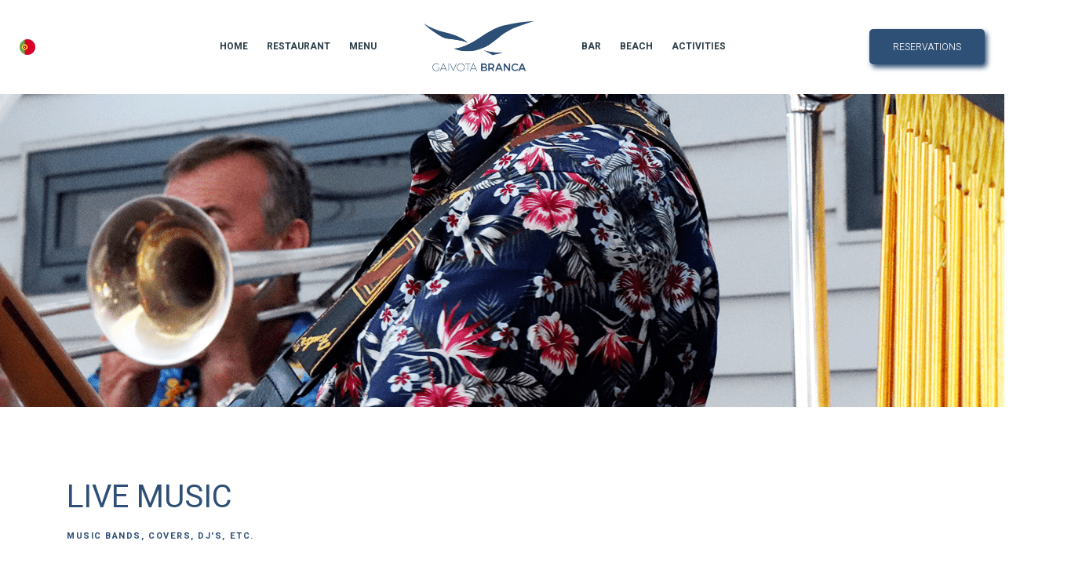

--- FILE ---
content_type: text/html; charset=UTF-8
request_url: https://www.gaivotabranca.com/en/live-music
body_size: 4711
content:
<!DOCTYPE html>
<html lang="en">

	<head>
		<!-- metas -->
		<meta charset="utf-8">
		<meta name="author" content="Agência Digital 8600" />
		<meta http-equiv="X-UA-Compatible" content="IE=edge" />
		<meta name="keywords" content="Gaivota Branda, Restaurant Meia Praia, Meia Praia Lagos, Restaurant in Lagos, Best Restaurant in Lagos">
		

									<meta name="description" content="The Restaurant Gaivota Branca regularly organizes live music events to provide good moments to our customers. We provides a weekly schedule of live music events with different musical genres.">
					
		<meta name="author" content="Gaivota Branca">
		<meta name="viewport" content="width=device-width, initial-scale=1.0, maximum-scale=1.0, user-scalable=no">

		<!-- Facebook -->
		<meta property="og:type" content="website"/>
					<meta property="og:url" content="https://www.gaivotabranca.com/en/" />
							<meta property="og:title" content="Live Music" />
			<meta property="og:description" content="The Restaurant Gaivota Branca regularly organizes live music events to provide good moments to our customers. We provides a weekly schedule of live music events with different musical genres." />
		
	    	    	<meta property="og:image" content="https://www.gaivotabranca.com/img/images/gaivota_branca_facebook.png" />
	    		<!-- Facebook END -->

		<title>Live Music - Restaurant Gaivota Branca in Meia Praia, Lagos</title>
		<!-- Favicons-->
		<link rel="apple-touch-icon" href="/img/gaivotabranca/apple-touch-icon.png">
		<link rel="icon" sizes="16x16" href="/img/gaivotabranca/favicon-16x16.png">
		<link rel="icon" sizes="32x32" href="/img/gaivotabranca/favicon-32x32.png">
		
		<!---Font Icon-->
		<link rel="stylesheet" href="/css/fontawesome.min.css">
		<link rel="stylesheet" href="/css/themify-icon.min.css">		
		
		<!-- Place favicon.ico in the root directory -->
		<link rel="shortcut icon" href="/favicon.ico">
		<!-- Plugins css -->
		<link rel="stylesheet" href="/css/plugins.css">
		
		<!-- Theme Style -->
		<link rel="stylesheet" href="/css/style.min.css?v=3.8">

		<!-- DatePicker -->
		<link rel="stylesheet" href="/css/bootstrap-datepicker.min.css" media="print" onload="this.media='all'">
		<link rel="stylesheet" href="//cdnjs.cloudflare.com/ajax/libs/timepicker/1.3.5/jquery.timepicker.min.css">


		<style>
			.datepicker {
				padding: 15px;
			}

			.datepicker table td, .datepicker table th {
				padding: 7px;
			}

			iframe {
			    width:100%;
			}
		</style>




        <!-- hreflang -->
        <link rel="alternate" href="https://www.gaivotabranca.com/en/live-music" hreflang="en" /><link rel="alternate" href="https://www.gaivotabranca.com/en/live-music" hreflang="x-default" /><link rel="alternate" href="https://www.gaivotabranca.com/pt/musica-ao-vivo" hreflang="pt" />        <!-- hreflang: END -->


	    	</head>
	<body>
		<header class="site-header default-header full-width" id="menuu">
			<nav class="site-navigation">
				<div class="container-fluid">
					<div class="row">
						<div class="col-12">
							<nav class="navbar navbar-expand-lg navigation-area">

								<div class="header-left">
									

									

									<!-- Languages-->
								
									<a href="/pt/musica-ao-vivo"><img src="/img/flags/PT.png" alt="Português"/></a>								</div>
								
																	<div class="site-logo-block" style="display:flex; align-items:center; align-self:center; text-align:center; justify-content: center;">									

										<div class="mainmenu-wrap" style="margin-left: 30px;">
											<nav class="menu">                              
												<ul id="nav">       
														
																<li>
																																			<a href="/en">
																			Home																		</a>
																</li>
														
																<li>
																																			<a href="/en/restaurant">
																			Restaurant																		</a>
																</li>
														
																<li>
																																			<a href="/en/menu">
																			Menu																		</a>
																</li>
														

													<li class="navbar-brand site-logo">
														<a href="/en">
															<img src="/img/gaivotabranca/logocor-gaivota-branca.png" alt="logo" style="max-width: 181px;">
														</a>
													</li>


																													<li>		
																	
																	<a href="/en/bar">
																		Bar																	</a>
																</li>																																
																													<li>		
																	
																	<a href="/en/beach">
																		Beach																	</a>
																</li>																																
																													<li>		
																	
																	<a href="/en/activities">
																		Activities																	</a>
																</li>																																
																										<li>
														<a href="/pt/musica-ao-vivo" id="flaglang"><img src="/img/flags/PT.png" alt="Português"/></a>    
													</li>										
								
												</ul>
											</nav>																	                             							
										</div><!--~./ mainmenu-wrap ~-->								
									</div><!--~./ site-logo-block ~-->
									
									<div class="header-right">                               
										<div class="download-btn-area" >
											<a class="btn btn-primary btn-blue" href="/en/contacts">
												Reservations											</a>
										</div>
									</div>
															</nav>
						</div>
					</div>
				</div>
			</nav><!--~./ site-navigation ~-->
			
			<!--~~~~~ Start Mobile Menu ~~~~~-->
			<div class="mobile-menu">
				<a class="mobile-logo" href="/en">
					<img src="/img/gaivotabranca/logocor-gaivota-branca.png" alt="Gaivota Branca" style="max-width: 111px;">
				</a>	      
			</div><!--~~./ end mobile menu ~~-->
		</header><!--~./End site header ~-->
		
		<!--~~~ Sticky Header ~~~-->
		<div id="sticky-header"></div>

		        
	
		<section class="food-menu-section style-two bg-gray2 bg-patent">
	        <div class="food-menu-header bg-image banner-detail-page" style="background-image:url('/img/top_images/musica_ao_vivo_topo.png');">			
	            <div class="container">
	                <div class="food-header text-center">   					
	                </div>
	            </div>
	        </div><!--~./ end food menu header ~-->
		</section>

	
	<section id="roominfo" class="room-info-section ptb-150"> 
        <div class="container">
            <div class="row justify-content-center">
                <div class="col-lg-12">
                    <!--~~ Start Section Header ~~--> 
                    <div class="section-header style-five">
                        <h1 class="section-title room-title">
                        	Live Music                        </h1>
                        	                        <h3 class="title-script">
	                        	Music Bands, Covers, DJ's, etc.	                        </h3>
	                                            
            	        <div><!-- Go to www.addthis.com/dashboard to customize your tools -->
<div class="addthis_inline_share_toolbox"></div></div>                    </div><!--~./ end section header ~-->
                </div>
                <div class="col-lg-9" style="margin-top: 20px;">
                    <div class="room-description" data-aos="fade-up" data-aos-duration="1200">
                        <p>The Restaurant Gaivota Branca regularly organizes live music events to provide good moments to our customers. We provides a weekly schedule of live music events with different musical genres.</p>
                        <p>You can consult our social networks to find more about the music schedule.<br />
We recommend you to reserve your table in advance to guarantee a place in our space.<br />
<br />
Have a good time!</p>
                    </div><!--~~./ end room description ~~-->
                </div>
            </div>
        </div>
    </section>
    <!--~~./ end room info section ~~-->

			

		<!--~~~~~ Start Restaurant Gallery Section ~~~~~-->
        <section id="gallery" class="restaurant-gallery-section">
            <div class="container">
                <div class="row justify-content-center">
                    <div class="col-12">
                        <!--~~~~~ Start Section Header ~~~~~--> 
                        <div class="section-header style-two" data-aos="fade-zoom-in" data-aos-duration="1200">                            
                            <h2 class="section-title">
                            	Discover our space in images                        	</h2>
                        </div><!--~./ end section header ~-->
                        
                        <div class="btn-links-area text-center">
                            <button class="btn-links btn-prev"><span class="ti-arrow-left"></span></button>
                            <button class="btn-links btn-next"><span class="ti-arrow-right"></span></button>
                        </div><!--~./ end btn links area ~-->
                    </div>
                </div>
            </div>
            
            <div class="restaurant-gallery-carousel owl-carousel">
                <!--~~~~~ Start Gallery item ~~~~~-->
									<a class="gallery-item" href="/img/images/musica_vivo_04.jpg">
						<figure class="gallery-thumbnail">
							<img src="/img/images/musica_vivo_04.jpg" class="rounded" alt="Live Music"/>  
						</figure>
					</a>           
									<a class="gallery-item" href="/img/images/musica_vivo_03.jpg">
						<figure class="gallery-thumbnail">
							<img src="/img/images/musica_vivo_03.jpg" class="rounded" alt="Live Music"/>  
						</figure>
					</a>           
									<a class="gallery-item" href="/img/images/musica_vivo_02.jpg">
						<figure class="gallery-thumbnail">
							<img src="/img/images/musica_vivo_02.jpg" class="rounded" alt="Live Music"/>  
						</figure>
					</a>           
									<a class="gallery-item" href="/img/images/musica_vivo_01.jpg">
						<figure class="gallery-thumbnail">
							<img src="/img/images/musica_vivo_01.jpg" class="rounded" alt="Live Music"/>  
						</figure>
					</a>           
				            </div>
        </section>
        <!--~~./ end restaurant gallery section ~~-->
	

	



<div class="row">
	<div class="col-md-12">
		<div class="space" data-mY="100px"></div>
	</div>
</div>

        
        <a href="tel:(+351)282761466<br>Chamadapararedefixanacional." id="callnowbutton">
        	<span class="fa fa-phone" style="color: #ffffff; padding: 4px; font-size: 30px;"></span>
        </a>

		    <!--~~~~~~~~~~~~~~~~~~~~~~~~~~~~~~~~~~~~~~~
        Site Footer
    ~~~~~~~~~~~~~~~~~~~~~~~~~~~~~~~~~~~~~~~-->
    <footer class="site-footer footer-default-style pt-100 bg-image" style="background-image:url('/img/gaivotabranca/footer03.jpg')">
       
        <!--~~~~~ Start Footer Widget Area ~~~~~-->
        <div class="footer-widget-area">
            <div class="container">
                <div class="row">
                    <!--~~~~~ Start Widget Logo ~~~~~--> 
                    <div class="col-lg-12">
                        <div class="widget widget-logo">
                            <div class="widget-content">
                                <div class="footer-logo text-center">
                                    <a href="/en">
										<img src="/img/gaivotabranca/logocor-gaivota-branca.png" alt="Gaivota Branca" style="max-width: 181px;">
                                    </a>
                                </div>
                            </div>
                        </div>
                    </div><!--~./ end widget about us ~-->
                    
                    <!--~~~~~ Start Widget Contact Info ~~~~~--> 
                    <div class="col-lg-3">
                        <div class="widget widget-contact-info">
                            <div class="widget-content">
                            	<h2 class="text-left">Contacts</h2>
                                <ul class="ulfooter">
									<li>
										<img src="/img/gaivotabranca/facebook.png" style="width: 20px; display:inline-block; margin-right:10px" alt="facebook" aria-hidden="true">
										<a class="agencia" style="display:inline-block;" href="https://www.facebook.com/restaurantegaivotabranca" target="_blank">Facebook</a>	
									</li>								
																						                       
									<li>
										<img src="/img/gaivotabranca/instagram.png" style="width: 20px; display:inline-block; margin-right:10px" alt="Instagram" aria-hidden="true">
										<a class="agencia" style="display:inline-block;" href="https://www.instagram.com/gaivotabrancarestaurante/" target="_blank">Instagram</a>
									</li>	
									
									<li>
										<img src="/img/gaivotabranca/email.png" style="width: 20px; display:inline-block; margin-right:10px" alt="Email" aria-hidden="true">
										<a style="display:inline-block;"  href="mailto:info@gaivotabranca.com">info@gaivotabranca.com</a>
									</li>	     
                                    
									<li>
										<img src="/img/gaivotabranca/phone.png" style="width: 20px; display:inline-block; margin-right:13px; float: left;" alt="Phone" aria-hidden="true">
										(+351) 282 761 466<br>Chamada para rede fixa nacional.									</li>	     									
																	
									<li>
										<img src="/img/gaivotabranca/phone.png" style="width: 20px; display:inline-block; margin-right: 13px; float: left;" alt="Phone" aria-hidden="true">
										(+351) 914 588 074<br>Chamada para rede móvel nacional.									</li>	     		                                         
                  
                                </ul>

								<div class="divfooter" style="float: left; margin-top: 20px;">
									<a href="https://www.livroreclamacoes.pt/inicio" target="_blank">
										<img src="/img/gaivotabranca/i006570.png" style="max-width: 195px; margin-right: 20px;" alt="Complaint Book">
									</a>
								</div>
                            </div>
                        </div>
                    </div><!--~./ end widget contact info ~-->
                    
                    <!--~~~~~ Start Widget Address ~~~~~--> 
                    <div class="col-lg-3">
                        <div class="widget widget-address">
                            <div class="widget-content">
                            	<h2 class="text-left">More Info</h2>
								<ul class="ulfooter">
																					<li class="mb-2">                                    
													<a class="agencia" href="/en/live-music">
														<span class="foot">Live Music</span>
													</a>
												</li>                                        
																					<li class="mb-2">                                    
													<a class="agencia" href="/en/meia-praia-beach">
														<span class="foot">Meia Praia Beach</span>
													</a>
												</li>                                        
																					<li class="mb-2">                                    
													<a class="agencia" href="/en/about-us">
														<span class="foot">About Us</span>
													</a>
												</li>                                        
																					<li class="mb-2">                                    
													<a class="agencia" href="/en/contacts">
														<span class="foot">Contacts</span>
													</a>
												</li>                                        
																					<li class="mb-2">                                    
													<a class="agencia" href="/en/events">
														<span class="foot">Events</span>
													</a>
												</li>                                        
																					<li class="mb-2">                                    
													<a class="agencia" href="/en/gallery">
														<span class="foot">Gallery</span>
													</a>
												</li>                                        
																	</ul>
                            </div>
                        </div>
                    </div><!--~./ end widget address ~-->
                 
                    <!--~~~~~ Start Widget Link ~~~~~--> 
                    <div class="col-lg-6">
                        <div class="widget widget-newlsetter">
                            <div class="widget-content">
                            	<h2 class="text-left">Gaivota Branca</h2>
                            	<img src="/img/gaivotabranca/restaurante-1.jpg" alt="Gaivota Branca Restaurant"/>                               
                               	<div class="divfooter" style="padding-top: 15px; text-align: left;">
									Estrada da Meia Praia<br>8600-315&nbsp;Lagos, Portugal								</div>
                            	<div class="divfooter map-link text-left" style="margin-top: 15px;">
                            		<a href="https://www.google.com/maps/place/Gaivota+Branca/@37.1124247,-8.6597494,17z/data=!3m1!4b1!4m5!3m4!1s0xd1b2fcfbff80fdb:0x77e6d3b59021e1d9!8m2!3d37.1124204!4d-8.6575607" target="_blank" class="agencia" style="text-decoration: underline;">
                            			See on map                            		</a>
                            	</div>
								
                            	<div class="divfooter" style="margin-top: 30px;">
									<div style="float: left;">
										<a href="https://www.tripadvisor.com/Restaurant_Review-g189117-d3175389-Reviews-Gaivota_Branca-Lagos_Faro_District_Algarve.html" target="_blank">
											<img src="/img/gaivotabranca/tripadvisor.png" style="max-width: 82px; margin-right: 20px;" alt="TripAdvisor">
										</a>
									</div>
								</div>
                            </div>
                        </div>
                    </div><!--~./ end widget link ~-->
					
                </div>
            </div>
        </div>		
        <!--~./ end footer widgets area ~-->
        
        <!--~~~~~ Start Footer Copyright Area ~~~~~-->
        <div class="footer-copyright-area">
            <div class="container">
                <div class="row">
                    <div class="col-12">
                        <div class="copyright-text text-center">
                            <p class="copyright-mobile">
                            	Copyright &copy; 2026. All rights reserved. 
                            	<br>Powered by <a href="https://www.8600.pt/pt" target="_blank" style="color:#2f5076;" class="agencia">Agência Digital 8600</a>
                            </p>
                        </div>
                    </div>
                </div>
            </div>
        </div>
        <!--~./ end footer copyright area ~-->
    </footer>
    <!--~./ end site footer ~-->
    
    <!-- jQuery js -->
    <script src="/js/jquery.min.js"></script>
    <!-- Bootstrap js -->
    <script src="/js/bootstrap.min.js"></script>
    <!-- Popper js -->
    <script src="/js/popper.min.js"></script>
    <!-- Aos js -->
    <script src="/js/aos.js"></script>
    <!-- Navscroll js -->
    <script src="/js/navscroll.min.js"></script>
    <!-- Owl carousel js -->
    <script src="/js/owl.carousel.min.js"></script>
    <!-- Magnific popup js -->
    <script src="/js/magnific-popup.js"></script>
    <!-- Youtube video js -->
    <script src="/js/youtube-video.js"></script>
    <!-- Syotimer js -->
    <script src="/js/SyoTimer.js"></script>
    <!-- Plugin js -->
    <script src="/js/plugins.min.js"></script>
    <!-- main js -->
    <script src="/js/main.min.js"></script>
	<!-- DatePicker	-->
	<script src="/js/bootstrap-datepicker.min.js"></script>
	<script src="//cdnjs.cloudflare.com/ajax/libs/timepicker/1.3.5/jquery.timepicker.min.js"></script>

	<script>

		var date = new Date();
		date.setDate(date.getDate());

		$('.datepicker').datepicker({
			format: "dd/mm/yyyy",
			startDate: date,
			language: "pt",
			orientation: "bottom left",
		});
		$('.datepicker').attr("autocomplete","off");

		date.setDate(date.getDate());

		$('.timepicker').timepicker({
			timeFormat: 'H:mm',				
			interval: 30,
			minTime: '8',
			maxTime: '23:00',
			defaultTime: '',
			startTime: '08:00',
			dynamic: false,
			dropdown: true,
			scrollbar: true,
			use24hours: true,
		});
		$('.timepicker').attr("autocomplete","off");

		$("[type='number']").keypress(function (evt) {
			evt.preventDefault();
		});




		function isNumber(evt) {
		    evt = (evt) ? evt : window.event;
		    var charCode = (evt.which) ? evt.which : evt.keyCode;
		    if (charCode > 31 && (charCode < 48 || charCode > 57)) {
		        return false;
		    }
		    return true;
		}
	</script>



	<!-- Go to www.addthis.com/dashboard to customize your tools -->
<script src="//s7.addthis.com/js/300/addthis_widget.js#pubid=ra-6122794aaa40528b"></script>	</body>
</html>

--- FILE ---
content_type: text/css
request_url: https://www.gaivotabranca.com/css/plugins.css
body_size: 34
content:
/*~~~~~~~~~~~~~~~~~~~~~~~~~~~~~~~~~~~~~~~
    Note: All plugins Css File Here
~~~~~~~~~~~~~~~~~~~~~~~~~~~~~~~~~~~~~~~*/

	@import url("../css/plugins/bootstrap.min.css");
	@import url("../css/plugins/animate.min.css");
	@import url("../css/plugins/owl.carousel.min.css");
	@import url("../css/plugins/magnific-popup.css");
	@import url("../css/plugins/MeanMenu.css");

--- FILE ---
content_type: text/css
request_url: https://www.gaivotabranca.com/css/style.min.css?v=3.8
body_size: 26696
content:
@charset "UTF-8";@import url(https://fonts.googleapis.com/css?family=Heebo:300,400,500,700&display=swap);@import url(https://fonts.googleapis.com/css?family=Eczar:400,500,600,700&display=swap);@import url(https://fonts.googleapis.com/css?family=Source+Sans+Pro:300,400,600,700,700i,900&display=swap);@import url(https://fonts.googleapis.com/css?family=Montserrat:200,300,400,600&display=swap);@import url(https://fonts.googleapis.com/css?family=EB+Garamond:400,400i&display=swap);@font-face{font-family:bebas_neuebold;src:url(../fonts/bebasneue-bold.woff2) format("woff2"),url(../fonts/fonts/bebasneue-bold.woff) format("woff");font-weight:400;font-style:normal}@font-face{font-family:bebas_neueregular;src:url(../fonts/bebasneue-regular.woff2) format("woff2"),url(../fonts/bebasneue-regular.woff) format("woff");font-weight:400;font-style:normal}@font-face{font-family:old_standard_ttregular;src:url(../fonts/oldstandard-regular-webfont.eot?#iefix) format("embedded-opentype"),url(../fonts/oldstandard-regular-webfont.woff2) format("woff2"),url(../fonts/oldstandard-regular-webfont.woff) format("woff"),url(../fonts/oldstandard-regular-webfont.ttf) format("truetype");font-weight:400;font-style:normal}html{font-size:100%}body{font-family:Heebo;font-size:16px;line-height:1.45em;-webkit-font-smoothing:antialiased;font-smoothing:antialiased;font-weight:400;background-color:#fff;color:#7e838b;overflow-x:hidden}::-moz-selection{color:#fff;background:#179ff6}::selection{color:#fff;background:#179ff6}p{margin-bottom:25px;line-height:1.95em}p:last-child{margin-bottom:0}@media only screen and (max-width:767px){body{font-size:15px;padding-bottom:55px}p{margin-bottom:20px}.copyright-mobile{color:#000!important;}.banner-events{background-position-x:-560px!important}.banner-activities{background-position-x:-505px!important}.banner-ementa{background-position-x:-160px!important}.banner-detail-page{background-position-x:-100px!important}.banner-group-page{background-position-x:-240px!important}.banner-homepage{height:400px;background-position-x:-150px!important}form{margin-left:20px;margin-right:20px}.divfooter,.ulfooter{margin-left:15px}}small{font-size:.8em}h1,h2,h3,h4,h5,h6{clear:both;line-height:1.2em;color:#2f5076}h1,h2,h3,h4{font-weight:500;font-family:Heebo}h1{font-size:2.827em;margin:0 0 15px}h2{font-size:1.999em}h3{font-size:1.414em}h4{font-size:1.25em}h5{font-size:1em}h6{font-size:.85em}img{max-width:100%}a{color:inherit;-webkit-transition:color .2s ease;transition:color .2s ease}a:active,a:focus,a:hover{text-decoration:none;color:#000}.footerRows{display:inline-block}.agencia:active,.agencia:focus,.agencia:hover{text-decoration:none;color:#416d9e!important;border:2px!important;border-bottom-width:2px!important}a:focus{outline:0;color:inherit}a:active,a:hover{outline:0;text-decoration:none}button:focus{outline:0 dotted}i{color:inherit}figure{margin:0}blockquote{border-left:3px solid #c39d6d}blockquote p{font-size:16px;font-weight:400}cite{color:#c39d6d;font-size:12px}.bg-white{background-color:#fff}.bg-gray{background-color:#f4faff}.bg-gray2{background-color:#fafafa}.bg-gray3{background-color:#edf1f7}.bg-gray4{background-color:#f2f4f8}.bg-blue{background-color:#1b39d0}.bg-blue2{background-color:#2b80f5}.bg-gold{background-color:#f6e9d7}.bg-color-54:before{background-color:#1b39d0;content:"";height:calc(100% - 170px);position:absolute;right:0;top:0;width:54.5%}.full-size{top:0;left:0;right:0;bottom:0}.bg-image{background-position:center center;background-repeat:no-repeat;background-size:cover}.bg-patent{background-repeat:repeat;background-position:center center}.pos-abs{position:absolute}.bg-color-black{background-color:rgba(0,0,0,.7)}.default-text-gradient{background:-webkit-linear-gradient(left,#02c1ff,#0e8fff);background:linear-gradient(to right,#02c1ff,#0e8fff);-webkit-background-clip:text;-webkit-text-fill-color:transparent}.page-cover{height:710px}.bg-overlay{position:relative}.bg-overlay:before{background-color:rgba(0,0,0,.6);content:"";height:100%;left:0;position:absolute;top:0;width:100%;z-index:0}.bg-overlay>div{position:relative}.bg-image-overlay{background-position:center center;background-repeat:no-repeat;background-size:cover;bottom:0;height:220px;position:absolute;width:100%;z-index:0}.img-responsive{width:100%}.owl-carousel .owl-item img{width:auto}.angle-shape-area{left:0;position:absolute;width:100%}.angle-shape-area.top{top:0}.angle-shape-area.bottom{bottom:0}.angle-shape-area .angle-shape>img{-o-object-fit:cover;object-fit:cover}.list{list-style:outside none none;margin-bottom:0;padding-left:0}.yellow{color:#e19f40}.green{color:#37ca83}.pink{color:#fc45a4}.blue{color:#538ff1}.bg-yellow{background-color:#fcad58}.bg-green{background-color:#5fd580}.bg-pink{background-color:#e989bd}.bg-purple{background-color:#9d5ec1}.form-control{display:block;width:100%;height:calc(1.5em + .75rem + 2px);padding:.375rem .75rem;font-size:1rem;font-weight:400;line-height:1.5;background-color:#fff;background-clip:padding-box;border:1px solid #762f6d;border-radius:.25rem;transition:border-color .15s ease-in-out,box-shadow .15s ease-in-out}input[readonly]{background-color:#fff!important}.form-control:focus{border-color:rgba(62,53,194,.8);box-shadow:0 1px 1px rgba(0,0,0,.075) inset,0 0 8px rgba(45,92,146,.6);outline:0 none}@media only screen and (min-width:1281px) and (max-width:1920px){.container{max-width:1200px}#flaglang{display:none}}@media only screen and (min-width:1000px) and (max-width:1282px){#flaglang{display:none}}@media only screen and (max-width:1200px){body{font-size:15px}.container{max-width:960px}.container .col-11{-webkit-box-flex:1;-ms-flex:1 1 100%;flex:1 1 100%;max-width:100%}#flaglang{display:none}}@media only screen and (min-width:992px){.ulfooter{text-align:left}}@media screen and (max-width:650px){#callnowbutton{display:block;position:fixed;text-decoration:none;z-index:2147483647;width:100%;left:0;bottom:0;height:60px;background:#2f5976;display:flex;justify-content:center;align-items:center;text-shadow:0 1px 0 rgb(0 0 0 / 18%)}}@media only screen and (max-width:992px){.container{max-width:720px}#flaglang{display:none}.container .col-lg-4{-webkit-box-flex:1;-ms-flex:1 1 50%;flex:1 1 50%;max-width:50%}.container .col-10,.container .col-6,.container .col-lg-10,.container .col-lg-6,.container .col-lg-7,.container .col-lg-8,.container .col-lg-9{-webkit-box-flex:1;-ms-flex:1 1 100%;flex:1 1 100%;max-width:100%}}@media only screen and (max-width:768px){.container{max-width:540px}#flaglang{display:none}.container .col-lg-4{-webkit-box-flex:1;-ms-flex:1 1 100%;flex:1 1 100%;max-width:100%}}@media only screen and (max-width:576px){.container{width:100%}#flaglang{display:none}}.mtb-110{margin:110px 0}.mtb-100{margin:100px 0}.mtb-90{margin:90px 0}.mtb-80{margin:80px 0}.mtb-70{margin:70px 0}.mtb-60{margin:60px 0}.mtb-50{margin:50px 0}.mt-150{margin:150px 0 0}.mt-110{margin:110px 0 0}.mt-100{margin:100px 0 0}.mt-90{margin:90px 0 0}.mt-80{margin:80px 0 0}.mt-70{margin:70px 0 0}.mt-60{margin:60px 0 0}.mt-50{margin:50px 0 0}.mt-40{margin:40px 0 0}.mt-30{margin:30px 0 0}.mb-110{margin-bottom:110px}.mb-100{margin-bottom:100px}.mb-90{margin-bottom:90px}.mb-80{margin-bottom:80px}.mb-70{margin-bottom:70px}.mb-75{margin-bottom:75px}.mb-60{margin-bottom:60px}.mb-50{margin-bottom:50px}.mb-40{margin-bottom:40px}.mb-30{margin-bottom:30px}.ptb-180{padding:180px 0}.ptb-150{padding:100px 0}.ptb-110{padding:110px 0}.ptb-100{padding:100px 0}.ptb-90{padding:90px 0}.ptb-85{padding:85px 0}.ptb-80{padding:80px 0}.ptb-70{padding:70px 0}.ptb-60{padding:60px 0}.ptb-50{padding:50px 0}.ptb-40{padding:40px 0}.pt-180{padding:180px 0 0}.pt-150{padding:150px 0 0}.pt-120{padding:120px 0 0}.pt-125{padding:125px 0 0}.pt-115{padding:115px 0 0}.pt-110{padding:110px 0 0}.pt-100{padding:100px 0 0}.pt-95{padding:95px 0 0}.pt-90{padding:90px 0 0}.pt-80{padding:80px 0 0}.pt-70{padding:70px 0 0}.pt-60{padding:60px 0 0}.pt-50{padding:50px 0 0}.pt-40{padding:40px 0 0}.pt-30{padding:30px 0 0}.pb-250{padding-bottom:250px}.pb-150{padding-bottom:150px}.pb-145{padding-bottom:45px}.pb-110{padding-bottom:110px}.pb-120{padding-bottom:50px}.pb-100{padding-bottom:100px}.pb-90{padding-bottom:90px}.pb-80{padding-bottom:80px}.pb-70{padding-bottom:70px}.pb-60{padding-bottom:60px}.pb-50{padding-bottom:50px}.pb-40{padding-bottom:40px}.pb-30{padding-bottom:30px}.pr-15{padding-right:15px!important}.pt-right{padding-right:5px}.border-top{border-top:1px solid rgba(10,68,150,.1)}@media only screen and (max-width:1280px){.pt-180{padding-top:120px}.ptb-180{padding:120px 0}.pb-145{padding-bottom:120px}}@media only screen and (max-width:992px){.ptb-150,.ptb-180{padding:100px 0}.pt-110,.pt-115,.pt-125,.pt-150,.pt-180{padding-top:100px}.pb-100,.pb-110,.pb-120,.pb-145,.pb-150,.pb-250{padding-bottom:100px}.mt-150{margin-top:100px}}@media only screen and (max-width:768px){.ptb-100,.ptb-150,.ptb-180{padding:80px 0}.pt-100,.pt-110,.pt-115,.pt-125,.pt-150,.pt-180{padding-top:80px}.pb-100,.pb-110,.pb-120,.pb-145,.pb-150,.pb-250{padding-bottom:80px}.mt-150{margin-top:80px}}.btn{-webkit-transition:all .3s ease 20ms;transition:all .3s ease 20ms}.btn:active,.btn:focus{box-shadow:0 0 0 rgba(0,0,0,.125) inset}.btn{border:1px solid #333;border-radius:3px;color:#333;font-size:16px;font-weight:700}.video-btn{font-size:12px;font-weight:700;text-transform:uppercase;color:#179ff6}.video-btn>i{background-color:#f8fbfd;border-radius:50%;display:inline-block;font-size:10px;height:35px;line-height:36px;margin-right:10px;width:35px;color:#179ff6;text-align:center}.video-btn:focus,.video-btn:hover{color:#000}.btn-default{background-color:#1b39d0;color:#fff;border-color:#1b39d0;height:70px;line-height:70px;padding:0 80px;border-radius:5px}.btn-default:hover{background-color:#37ca83;color:#fff;border-color:#37ca83;box-shadow:0 0 0 0 rgba(0,0,0,.18),0 0 0 0 rgba(0,0,0,.15)}.btn-default.btn-download{background-color:transparent;border:2px solid #1463f4;border-radius:50px;font-size:14px;height:40px;line-height:37px;padding:0 30px;color:#1463f4}.btn-default.btn-download:focus,.btn-default.btn-download:hover{background-color:#1463f4;color:#fff}.btn-default2{background-color:#fff;border:0 solid;border-radius:0;color:#333;font-size:12px;font-weight:500;height:45px;line-height:46px;padding:0 55px;position:relative;text-transform:uppercase;margin-bottom:7px;margin-right:7px}.btn-default2:before{border:2px solid #fff;content:"";height:100%;left:5px;position:absolute;top:5px;width:100%;-webkit-transition:all .3s ease 20ms;transition:all .3s ease 20ms}.btn-default2:hover{background-color:#9b2e2e;color:#fff}.btn-default2:hover:before{border-color:#9b2e2e}.btn-default2.btn-primary{background-color:#9b2e2e;color:#fff}.btn-default2.btn-primary:before{border-color:#9b2e2e}.btn-default2.btn-primary:active:not([disabled]):not(.disabled),.btn-default2.btn-primary:focus,.btn-default2.btn-primary:hover{background-color:#333!important;color:#fff!important}.btn-default2.btn-primary:active:not([disabled]):not(.disabled):before,.btn-default2.btn-primary:focus:before,.btn-default2.btn-primary:hover:before{border-color:#333!important}.btn-bownload{font-size:14px;height:45px;line-height:45px;padding:0 32px}.btn-primary{background-color:#fff;border:0 solid;border-radius:0;color:#fff;font-size:16px;height:60px;line-height:62px;padding:0 55px;text-transform:uppercase}.initial-text{margin-bottom:100px;font-family:Heebo;align-items:center}.rowza{display:flex}.initial-textS{color:#2f5076;font-weight:400;font-size:25px;letter-spacing:4px}.btn-good{background-color:#fff;border:0 solid;border-radius:10;color:#2f5076;font-size:16px;height:50px;align-items:center;justify-content:center;text-align:center;line-height:50px;padding:0 55px;text-transform:uppercase}.btn-primary.active:focus:not(:disabled):not(.disabled),.btn-primary:focus{box-shadow:0 0 0 0 rgba(38,143,255,.5)}.btn-primary:focus,.btn-primary:hover{background-color:#fff!important;color:#fd8320!important}.btn-good:focus,.btn-good:hover{background-color:#2f5076!important;color:#fff!important}.btn-primary:active{box-shadow:0 0 0 0 transparent!important}.btn-primary.btn-white{background-color:transparent;border:2px solid #ddd;color:#f1720b;font-size:12px;line-height:56px;font-family:Heebo,sans-serif;padding:0 70px}.btn-primary.btn-white:focus,.btn-primary.btn-white:hover{background-color:#f1720b!important;color:#fff!important;border-color:#f1720b!important}.btn-primary.btn-blue{background-color:#2f5076;font-family:Heebo;padding:0 55px;height:50px;border-radius:5px;box-shadow:3px 4px 6px #2f5076;line-height:50px;font-size:15px;font-weight:300;text-transform:none}.btn-primary.btn-GoodTime{background-color:white;padding:0 55px;height:50px;border-radius:5px;box-shadow:5px 5px 20px rgba(23,159,246,.3);line-height:50px;font-size:25px;font-family:old_standard_ttregular;text-transform:none}.btn-primary.btn-blue>span{display:inline-block;font-size:15px}.btn-primary.btn-blue:focus,.btn-primary.btn-blue:hover{background-color:#fff!important;color:#2f5076!important;cursor:pointer}.btn-primary.btn-book{border-radius:50px;font-size:12px;height:35px;line-height:37px;padding:0 35px;background-color:#6495f0}.btn-primary.btn-book:focus,.btn-primary.btn-book:hover{background-color:#e989bd!important;color:#fff!important}.btn-primary.btn-book.pink{background-color:#e989bd}.btn-primary.btn-book.pink:focus,.btn-primary.btn-book.pink:hover{background-color:#6495f0!important}.btn-primary.btn-round{border-radius:50px;font-size:13px;height:55px;line-height:55px;padding:0 70px}.btn-primary.btn-gradient{background-image:-webkit-linear-gradient(left,#19b2f2,#28d9dc);background-image:linear-gradient(to right,#19b2f2,#28d9dc);padding:0 60px;font-size:13px;border-radius:5px;box-shadow:10px 10px 40px rgba(26,182,240,.3)}.btn-primary.btn-gradient:focus,.btn-primary.btn-gradient:hover{background-image:-webkit-linear-gradient(left,#28d9dc,#19b2f2);background-image:linear-gradient(to right,#28d9dc,#19b2f2);color:#fff!important}.btn-primary:focus{box-shadow:0 0 0 0 rgba(0,123,255,0)}@media only screen and (max-width:992px){.btn-primary.btn-gradient{padding:0 40px;height:50px;line-height:50px}}@media only screen and (max-width:576px){.btn-primary{font-size:13px;height:50px;line-height:50px;padding:0 35px}.btn-primary.btn-blue{font-size:20px}.btn-primary.btn-blue,.btn-primary.btn-white{height:45px;line-height:45px;padding:0 35px}}.btn-submit{background-color:#9846df;color:#fff;font-weight:700;padding:13px 35px;text-transform:capitalize;border-radius:25px;-webkit-transition:all .2s ease-in 0s;transition:all .2s ease-in 0s;border:1px solid #010101;letter-spacing:1px}.btn-submit:hover{color:#000;background-color:#fff}.btn-submit:focus{color:#fff}.btn-group .btn{border-radius:25px!important;margin:5px!important;min-width:170px}.btn-primary:active:not([disabled]):not(.disabled){background-color:#8445ee;box-shadow:0 0 0 .2rem rgba(0,123,255,0)}.btn-group .btn:hover{color:#fff;background-color:#8445ee}.btn-group .btn-primary:hover{color:#8445ee;background-color:#fff}.btn-green{background-color:#37ca83;color:#fff}.btn-green:hover{background-color:#4bcf8f}.btn-yellow{background-color:#fd8320;color:#fff}.btn-yellow:hover{background-color:#fd9139}.form_group_btn{padding-top:20px}.form_group_btn>.btn-default{padding:0 55px}.btn_links{padding-top:30px;position:relative}.btn_links>.btn-default{margin:0 9px}.btn_links>.btn-default:focus,.btn_links>.btn-default:hover{color:#fff}.btn-next,.btn-prev{background-color:#fff;border:1px solid #e6f2f6;position:relative}.btn-next:hover img,.btn-prev:hover img{-webkit-filter:invert(1);filter:invert(1)}.btn-next.btn-large,.btn-prev.btn-large{width:90px}.btn-next.btn-large>img,.btn-prev.btn-large>img{width:20px;margin-top:-4px}@media only screen and (max-width:768px){.btn-default{font-size:14px;height:40px;line-height:40px;padding:0 25px}.btn-next.btn-large,.btn-prev.btn-large{width:70px}.btn-next.btn-large>img,.btn-prev.btn-large>img{width:18px}.btn_links>.btn-default{margin:0 5px}}@media only screen and (max-width:450px){.btn-default{font-size:12px;padding:0 15px}.btn-next.btn-large,.btn-prev.btn-large{width:50px}.btn-next.btn-large>img,.btn-prev.btn-large>img{width:16px}.btn_links{margin:0 -3px}.btn_links>.btn-default{margin:0 3px}}input[type=email],input[type=password],input[type=search],input[type=text],input[type=url],textarea{padding:10px 20px!important}input[type=email]:focus,input[type=password]:focus,input[type=search]:focus,input[type=text]:focus,input[type=url]:focus,textarea:focus{outline:0}input[type=search]{-webkit-appearance:textfield}input[type=search]::-webkit-search-decoration{-webkit-appearance:none}select{appearance:none;-webkit-appearance:none;-moz-appearance:none}select option[selected]{color:#fff}input:-webkit-autofill,select:-webkit-autofill,textarea:-webkit-autofill{-webkit-box-shadow:0 0 0 1000px transparent inset;-webkit-text-fill-color:#7a7a7a!important}input:-webkit-autofill:focus{-webkit-box-shadow:0 0 0 1000px transparent inset;-webkit-text-fill-color:#7a7a7a!important}input:-webkit-autofill,input:-webkit-autofill:active,input:-webkit-autofill:focus,input:-webkit-autofill:hover{-webkit-transition:background-color 5000s ease-in-out 0s;transition:background-color 5000s ease-in-out 0s}input,select,textarea{margin:0;border:none;vertical-align:baseline;font-size:100%;font-weight:400;-webkit-transition:all .25s ease;transition:all .25s ease;height:45px}textarea{min-height:150px;border-radius:5px}.form-controllar{border:0 none;border-radius:5px;box-shadow:0 0 0 transparent inset;width:100%;font-size:16px;border:1px solid #e2e2e2}.form-controllar:focus{border-color:none;box-shadow:none}.default_form .form-group{margin-bottom:20px}.select_field{position:relative;width:100%}.select_field:before{content:"";font-family:fontawesome;font-size:14px;position:absolute;right:15px;top:14px;z-index:1}.select_field>.form-controllar{color:#797979;cursor:pointer;font-size:14px;height:50px;padding:5px 25px}.select_field option{color:#333;padding:7px 15px}.error{color:red}.success{text-align:center;margin-top:100px;font-size:18px;color:green}.section-header{margin:-8px 0 85px}.section-header .section-title{font-size:47px;font-weight:lighter;margin-bottom:30px}.section-header .title-script{font-size:13px;font-weight:700;text-transform:uppercase}.section-header.style-two{margin:-3px 0 45px}.section-header.style-two .title-script{color:#2f5076;font-weight:500;margin-bottom:23px}.section-header.style-two .section-title{font-size:35px;font-weight:400;font-family:Heebo;line-height:1.4em}.section-header.style-three{margin:-5px 0 70px}.section-header.style-three .section-title{font-size:50px;font-family:bebas_neuebold;line-height:1.03em;color:#353740}.section-header.style-three .section-title>span{display:block;color:#c6c9d2}.section-header.style-four{margin:-14px 0 70px}.section-header.style-four .section-title{font-size:62px;font-family:Heebo;font-weight:700;font-style:italic;line-height:1.03em;text-transform:uppercase;color:#000;letter-spacing:.2em}.section-header.style-four.left{margin-top:-10px;margin-bottom:45px}.section-header.style-four.left .section-title{font-size:45px;letter-spacing:0}.section-header.style-five{margin:-7px 0 60px}.section-header.style-five .section-title{font-size:40px;font-family:Heebo;font-weight:400;color:#2f5076;margin-bottom:20px;line-height:1.1em;text-transform:uppercase}.section-header.style-five .section-events{font-size:20px;font-family:Heebo;font-weight:400;color:#2f5076;margin-bottom:20px;line-height:1.1em;text-transform:uppercase;margin-top:20px}.section-header.style-five .title-script{color:#2f5076;font-size:11px;margin-bottom:23px;letter-spacing:.14em}.section-header.style-six{margin:-8px 0 45px}.section-header.style-six .section-title{font-weight:700;font-size:63px;color:#1463f4;text-transform:uppercase;line-height:1.13em;margin-bottom:20px}.section-header.style-six .title-script{font-size:12px;color:#999;margin-bottom:57px}.section-header.style-six .title-script>span{color:#122112}.section-header.style-eight,.section-header.style-seven{margin:-2px 0 0}.section-header.style-eight .title-script,.section-header.style-seven .title-script{font-size:12px;font-weight:600;margin-bottom:35px}.section-header.style-eight .section-title,.section-header.style-seven .section-title{font-weight:200;color:#122334;line-height:1.3em;margin-bottom:20px;font-family:Montserrat;margin-bottom:43px}.section-header.style-eight .section-lead,.section-header.style-seven .section-lead{font-size:18px;color:#6a6a7a;margin-bottom:53px;font-weight:lighter}.section-header.style-seven .title-script{font-family:Montserrat,sans-serif;background:-webkit-linear-gradient(left,#19b2f2,#29dadc);background:linear-gradient(to right,#19b2f2,#29dadc);-webkit-background-clip:text;-webkit-text-fill-color:transparent;display:inline-block}.section-header.style-nine{margin:-2px 0 35px}.section-header.style-nine .title-icon .icon{color:#fff;width:60px;background-color:#2b80f5;height:60px;line-height:64px;border-radius:50%;margin:0 auto 30px;font-size:30px}.section-header.style-nine .title-script{color:#2b80f5;margin-bottom:30px}.section-header.style-nine .section-title{font-size:30px;line-height:1.5em;font-weight:500;margin-bottom:20px;color:#2e3642}.section-header.style-nine .section-lead{padding-top:30px;font-size:16px}.section-header.style-nine .section-lead>p{color:#6b7686;line-height:1.875em}@media only screen and (max-width:1200px){.section-header .section-title{font-size:40px;margin-bottom:20px}.section-header.style-two .title-script{margin-bottom:20px}.section-header.style-two .section-title{font-size:32px;line-height:1.3em}.section-header.style-three{margin-bottom:55px}.section-header.style-three .section-title{font-size:42px}.section-header.style-four{margin:-10px 0 60px}.section-header.style-four .section-title{font-size:52px}.section-header.style-five{margin:-5px 0 40px}.section-header.style-five .section-title{font-size:38px;margin-bottom:20px}.section-header.style-six .section-title{font-size:52px;line-height:1.1em}.section-header.style-six .title-script{margin-bottom:40px}.section-header.style-eight .title-script,.section-header.style-seven .title-script{margin-bottom:25px}.section-header.style-eight .section-title,.section-header.style-seven .section-title{line-height:1.2em;margin-bottom:35px}.section-header.style-eight .section-lead,.section-header.style-seven .section-lead{font-size:16px;margin-bottom:45px}}@media only screen and (max-width:992px){.section-header .section-title{font-size:34px}.section-header.style-two{margin-bottom:40px}.section-header.style-two .section-title{font-size:30px}.section-header.style-three{margin-bottom:50px}.section-header.style-three .section-title{font-size:36px}.section-header.style-four{margin:-7px 0 50px}.section-header.style-four .section-title{font-size:36px;letter-spacing:.1em}.section-header.style-four.left .section-title{font-size:36px}.section-header.style-five .section-title{font-size:36px}.section-header.style-six .section-title{font-size:42px;margin-bottom:15px}.section-header.style-nine .title-icon .icon{font-size:25px;height:50px;line-height:55px;margin:0 auto 20px;width:50px}.section-header.style-nine .title-script{margin-bottom:20px}.section-header.style-nine .section-title{font-size:28px;line-height:1.35em}.section-header.style-nine .section-lead{font-size:15px;padding-top:15px}.section-header.style-eight .title-script,.section-header.style-seven .title-script{margin-bottom:20px}.section-header.style-eight .section-title,.section-header.style-seven .section-title{margin-bottom:28px}.section-header.style-eight .section-lead,.section-header.style-seven .section-lead{font-size:15px;margin-bottom:35px}}@media only screen and (max-width:768px){.section-header .section-title{font-size:28px}.section-header.style-two{margin-bottom:30px}.section-header.style-two .title-script{margin-bottom:10px;font-size:12px}.section-header.style-two .section-title{font-size:26px}.section-header.style-three .section-title{font-size:30px}.section-header.style-four .section-title{font-size:32px}.section-header.style-four.left .section-title{font-size:32px}.section-header.style-five{margin:-5px 0 35px}.section-header.style-five .section-title{font-size:32px;margin-bottom:20px}.section-header.style-five .title-script{font-size:10px}.section-header.style-six .section-title{font-size:36px}.section-header.style-six .title-script{margin-bottom:30px}.section-header.style-eight .title-script,.section-header.style-seven .title-script{margin-bottom:15px;font-size:11px}.section-header.style-eight .section-title,.section-header.style-seven .section-title{margin-bottom:20px}.section-header.style-eight .section-lead,.section-header.style-seven .section-lead{margin-bottom:30px}.section-header.style-nine .section-title{font-size:24px;line-height:1.3em}.section-header.style-nine .section-lead{padding-top:5px}}@media only screen and (max-width:576px){.section-header .section-title{font-size:24px}.section-header.style-two .section-title{font-size:24px}.section-header.style-three{margin-bottom:40px}.section-header.style-three .section-title{font-size:26px}.section-header.style-four{margin:-6px 0 45px}.section-header.style-four .section-title{font-size:26px;letter-spacing:.05em}.section-header.style-four.left .section-title{font-size:26px}.section-header.style-five{margin:-3px 0 30px}.section-header.style-five .section-title{font-size:26px;margin-bottom:15px}.section-header.style-five .title-script{font-size:9px}.section-header.style-six .section-title{font-size:26px}.section-header.style-eight .section-title,.section-header.style-seven .section-title{margin-bottom:15px;line-height:1.3em}.section-header.style-nine .title-script{margin-bottom:15px}.section-header.style-nine .section-title{font-size:22px}}.headline{font-size:34px;font-weight:lighter;color:#3c424d;line-height:1.46em;margin-bottom:70px}@media only screen and (max-width:1280px){.headline{font-size:28px;line-height:1.4em;margin-bottom:35px}}@media only screen and (max-width:768px){.headline{font-size:24px;margin-bottom:25px}}.page-title{position:relative}.page-title:before{background-color:rgba(0,0,0,.4)}.page-title .row.align-items-center{min-height:550px}.page-title .page-header-caption{padding-bottom:15px}.page-title .page-header-caption h1{font-size:91px;font-family:old_standard_ttregular;color:#fff;margin-bottom:0}.page-title .arrow-bottom{bottom:30px;left:0;position:absolute;text-align:center;width:100%}.page-title.room-title-area .row.align-items-center{min-height:850px}.page-title.room-title-area .page-header-caption{padding-bottom:0}.page-title.room-title-area .arrow-bottom{bottom:100px}@media only screen and (max-width:1280px){.page-title .row.align-items-center{min-height:450px}.page-title.room-title-area .row.align-items-center{min-height:550px}.page-title.room-title-area .arrow-bottom{bottom:30px}.page-title .page-header-caption h1{font-size:80px}}@media only screen and (max-width:1200px){.page-title .row.align-items-center{min-height:400px}.page-title.room-title-area .row.align-items-center{min-height:450px}.page-title.room-title-area .arrow-bottom{bottom:20px}.page-title .page-header-caption h1{font-size:66px}.page-title .arrow-bottom{bottom:20px}}@media only screen and (max-width:992px){.page-title{padding:120px 0 140px}.page-title .row.align-items-center{min-height:auto}.page-title.room-title-area .row.align-items-center{min-height:auto}.page-title .page-header-caption{padding-bottom:0}.page-title .page-header-caption h1{font-size:56px}}@media only screen and (max-width:768px){.page-title{padding:100px 0 120px}.page-title .page-header-caption h1{font-size:46px}.page-title .arrow-bottom img{width:30px}}@media only screen and (max-width:480px){.page-title{padding:80px 0 90px}.page-title .page-header-caption h1{font-size:36px}.page-title .arrow-bottom img{width:20px}}.site-header .mobile-menu{display:none}.navbar-brand.site-logo{padding:15px 0}.navigation-area{padding:0;-webkit-box-pack:justify;-ms-flex-pack:justify;justify-content:space-between}.mainmenu-wrap{-webkit-box-align:center;-ms-flex-align:center;align-items:center;display:-webkit-box;display:-ms-flexbox;display:flex;-webkit-box-pack:justify;-ms-flex-pack:justify;justify-content:space-between}.mainmenu-wrap .menu ul{margin-bottom:0;padding-left:0}.mainmenu-wrap .menu ul li{display:inline-block;position:relative;-webkit-transition:all .5s ease-in-out 0s;transition:all .5s ease-in-out 0s}.mainmenu-wrap .menu ul li ul.dropdown-content li{padding:0;display:block}.mainmenu-wrap .menu ul li ul.dropdown-content li a{background:#fff;display:block;padding:7px 15px;border-bottom:1px solid #e5e5e5;font-weight:400;color:#666;text-transform:capitalize}.mainmenu-wrap .menu ul li:last-child a{border-bottom:none}.mainmenu-wrap .menu>ul>li>a{color:#222;font-size:12px;font-weight:700;padding:10px 22px;text-transform:uppercase;-webkit-transition:all .2s ease 0s;transition:all .2s ease 0s}.mainmenu-wrap .menu>ul>li>ul.dropdown-content{position:absolute;width:200px;left:0;top:calc(100% + 16px);z-index:999;border-top:3px solid #63b32e;visibility:hidden;box-shadow:0 2px 3px rgba(0,0,0,.2);-webkit-transform:scaleY(0);transform:scaleY(0);-webkit-transition:all .5s ease-in-out 0s;transition:all .5s ease-in-out 0s;-webkit-transform-origin:0 0 0;transform-origin:0 0 0}.mainmenu-wrap .menu>ul>li>ul.dropdown-content>li:hover>a{color:#63b32e;padding-left:20px}.mainmenu-wrap .menu>ul>li.dropdown-trigger:hover>ul.dropdown-content{visibility:visible;opacity:1;-webkit-transform:scale(1);transform:scale(1)}.mainmenu-wrap .menu>ul>li.dropdown-trigger:after{content:"\f107";font-family:fontAwesome;padding-left:5px}.sidebar-menu{background-color:#0a4496;color:#fff}.sidebar-menu>ul{list-style:outside none none;margin-bottom:0;padding-left:0}.sidebar-menu>ul>li{border-bottom:1px solid rgba(255,255,255,.4)}.sidebar-menu>ul>li>a{display:block;font-size:14px;font-weight:600;padding:13px 20px;-webkit-transition:all .25s ease 0s;transition:all .25s ease 0s}.sidebar-menu>ul>li>a.active,.sidebar-menu>ul>li>a:focus,.sidebar-menu>ul>li>a:hover{background-color:#63b32e;color:#fff}.sidebar-menu>ul>li>a:before{content:"-";padding-right:4px}.header-style-one{left:0;position:absolute;top:0;width:100%;z-index:2}.header-style-one .site-navigation{padding:15px}.header-style-one .mainmenu-wrap .menu>ul>li>a{color:#fff}.header-style-one .download-btn-area{margin-left:30px}.header-style-one .download-btn-area>.btn-bownload{border-color:#fff;color:#fff}.header-style-one .download-btn-area>.btn-bownload:focus,.header-style-one .download-btn-area>.btn-bownload:hover{background-color:#37ca83;border-color:#37ca83}.header-style-two .site-navigation{padding:15px 0}.header-style-two .mainmenu-wrap .menu>ul>li>a.active,.header-style-two .mainmenu-wrap .menu>ul>li>a:hover{color:#1463f4!important}.header-style-two .navigation-area .download-btn-area,.header-style-two .navigation-area .site-logo-block{min-width:200px}.header-style-two .navigation-area .mainmenu-wrap{-webkit-box-pack:center;-ms-flex-pack:center;justify-content:center;width:calc(100% - 400px)}.header-style-two .navigation-area .download-btn-area{text-align:right;margin-left:0}.header-style-two.full-width .site-navigation{padding:15px}.header-style-two.full-width .mainmenu-wrap .menu>ul>li>a{color:#122112;padding:10px 28px}.header-style-two.header-style-six .btn-default.btn-download{border-color:#fff;color:#fff;font-size:13px;height:45px;line-height:41px}.header-style-two.app-header .mainmenu-wrap .menu>ul>li>a.active,.header-style-two.app-header .mainmenu-wrap .menu>ul>li>a:hover{color:#c9c9c9!important}.header-style-two.app-header .btn-download{text-transform:uppercase}.header-style-two.app-header .btn-download:focus,.header-style-two.app-header .btn-download:hover{background-color:#fff;color:#2b80f5}.header-style-two.restaurant-header .mainmenu-wrap .menu>ul>li>a.active,.header-style-two.restaurant-header .mainmenu-wrap .menu>ul>li>a:hover{color:#9b2e2e!important}.social-share-area{border:2px solid rgba(255,255,255,.3);height:45px;line-height:42px;padding:0 20px}.social-share-area>a{color:#fff;display:inline-block;font-size:14px;padding:0 13px;-webkit-transition:all .2s;transition:all .2s}.social-share-area>a:hover{color:#9b2e2e}.header-style-three .navbar-brand.site-logo{margin-right:0}.header-style-three .mainmenu-wrap{width:100%}.header-style-three .mainmenu-wrap>.menu,.header-style-three .mainmenu-wrap>.site-logo-block{-webkit-box-flex:1;-ms-flex:1 1 33.33%;flex:1 1 33.33%}.header-style-three .mainmenu-wrap .site-logo-block{text-align:center}.header-style-three .mainmenu-wrap .menu>ul>li>a{font-family:bebas_neuebold;font-size:20px}.header-style-three .mainmenu-wrap .menu>ul>li>a.active,.header-style-three .mainmenu-wrap .menu>ul>li>a:hover{color:#fd8320!important}.header-style-three .mainmenu-wrap .menu.left-menu ul>li:first-child a{padding-left:0}.header-style-three .mainmenu-wrap .menu.right-menu{text-align:right}.header-style-three .mainmenu-wrap .menu.right-menu ul>li:last-child a{padding-right:0}.header-style-four .site-navigation{padding:17px 0}.header-style-four .mainmenu-wrap .menu>ul>li>a{font-family:"Source Sans Pro",sans-serif;font-size:15px;font-weight:700;padding:0 14px}.header-style-four .mainmenu-wrap .menu>ul>li:last-child>a{padding-right:0}.header-style-four .mainmenu-wrap .menu>ul>li>a.active,.header-style-four .mainmenu-wrap .menu>ul>li>a:hover{color:#f1720b!important}.header-style-five .site-navigation{padding:15px 75px}.header-style-five .mainmenu-wrap .menu>ul>li>a{color:#122334;font-size:14px;font-weight:400;padding:10px 22px;text-transform:none;font-family:Montserrat,sans-serif}.header-style-five .mainmenu-wrap .menu>ul>li>a.active,.header-style-five .mainmenu-wrap .menu>ul>li>a:hover{color:#19b2f2!important}.header-style-five .mainmenu-wrap .menu>ul>li>a.btn-gradient{font-weight:700;font-family:Heebo,sans-serif;color:#fff;font-size:13px;height:40px;line-height:42px;text-transform:uppercase;padding:0 30px;margin-left:22px}.header-style-five .mainmenu-wrap .menu>ul>li>a.btn-gradient.active,.header-style-five .mainmenu-wrap .menu>ul>li>a.btn-gradient:focus,.header-style-five .mainmenu-wrap .menu>ul>li>a.btn-gradient:hover{color:#fff!important}.header-style-seven .site-navigation{padding:30px 35px}.header-style-seven .site-navigation .navigation-area{-webkit-box-align:start;-ms-flex-align:start;-ms-grid-row-align:flex-start;align-items:flex-start}.header-style-seven .mainmenu-wrap{margin-top:15px}.header-style-seven .mainmenu-wrap .menu>ul>li{display:block;text-align:right}.header-style-seven .mainmenu-wrap .menu>ul>li>a{padding:10px 0;font-size:25px;font-weight:400;color:#32332e;display:block;text-transform:capitalize}.header-style-seven .mainmenu-wrap .menu>ul>li>a.active,.header-style-seven .mainmenu-wrap .menu>ul>li>a:hover{color:#000!important}.default-header{padding:15px}.default-header .header-left,.default-header .header-right{-webkit-box-flex:1;-ms-flex:1 1 calc(50% - 175px);display:-webkit-box;display:-ms-flexbox;display:flex;-ms-flex-wrap:wrap;flex-wrap:wrap;-webkit-box-align:center;-ms-flex-align:center;align-items:center}.default-header .site-logo-block{-webkit-box-flex:1;-ms-flex:1 1 350px;flex:1 1 350px;text-align:center}.default-header .header-right{-webkit-box-pack:end;-ms-flex-pack:end;justify-content:flex-end}.default-header .header-right .contact-info{font-size:13px;font-weight:700;text-transform:uppercase;color:#2f404a;margin-right:155px}.default-header .header-right .btn-primary.btn-blue{font-size:13px;padding:0 60px;text-transform:uppercase;font-family:Heebo,sans-serif}.default-header .language>li{display:inline;margin-right:8px}.default-header .language>li>a{display:inline-block;font-size:12px;font-weight:700;text-transform:uppercase;color:#2f404a;-webkit-transition:all .25s;transition:all .25s}.default-header .language>li>a:focus,.default-header .language>li>a:hover{color:#179ff6}.default-header .mainmenu-wrap{padding-left:167px}.default-header .mainmenu-wrap .menu>ul>li>a{color:#2f404a;padding:10px 14px}.default-header .mainmenu-wrap .menu>ul>li:hover>a,.default-header .mainmenu-wrap .menu>ul>li>a:after,.default-header .mainmenu-wrap .menu>ul>li>a:before{transition:all .5s}.default-header .mainmenu-wrap .menu>ul>li>a:hover{color:#2f5076!important}.default-header .mainmenu-wrap .menu>ul>li>a:after{position:absolute;bottom:0;left:0;right:0;margin:auto;width:0%;content:'.';color:transparent;background:#2f5076;height:3px}.default-header .mainmenu-wrap .menu>ul>li>a:hover:after{width:50%}.default-header .mainmenu-wrap .menu>ul>li>a{transition:all 2s}.default-header .mainmenu-wrap .menu>ul>li>a:after{text-align:left;margin:0;opacity:0}.default-header .mainmenu-wrap .menu>ul>li>a:hover:after{animation:fill 1s forwards;-webkit-animation:fill 2s forwards;-moz-animation:fill 2s forwards;opacity:1}#sticky-header{display:none;left:0;position:fixed;top:0;width:100%;z-index:999}#sticky-header .site-header{background-color:#fff;box-shadow:0 5px 10px -5px rgba(51,51,51,.15);position:relative}#sticky-header .site-header.header-style-one .download-btn-area>.btn-bownload{border-color:#37ca83;color:#37ca83}#sticky-header .site-header.header-style-one .download-btn-area>.btn-bownload:focus,#sticky-header .site-header.header-style-one .download-btn-area>.btn-bownload:hover{color:#fff}#sticky-header .site-header.header-style-three .navbar-brand.site-logo>img{-webkit-filter:invert(1);filter:invert(1);max-width:100px}#sticky-header .site-header.header-style-two .navbar-brand.site-logo>img{-webkit-filter:invert(1);filter:invert(1)}#sticky-header .site-header.header-style-two.book-header .navbar-brand.site-logo>img{-webkit-filter:invert(0);filter:invert(0)}#sticky-header .site-header.header-style-two .social-share-area{border-color:#2f404a}#sticky-header .site-header.header-style-two .social-share-area>a{color:#2f404a}#sticky-header .site-header.header-style-two .social-share-area>a:focus,#sticky-header .site-header.header-style-two .social-share-area>a:hover{color:#9b2e2e}#sticky-header .site-header.header-style-two.app-header .mainmenu-wrap .menu>ul>li>a.active,#sticky-header .site-header.header-style-two.app-header .mainmenu-wrap .menu>ul>li>a:hover{color:#2b80f5!important}#sticky-header .site-header.header-style-two.app-header .btn-download{border-color:#2b80f5;color:#2b80f5}#sticky-header .site-header.header-style-two.app-header .btn-download:focus,#sticky-header .site-header.header-style-two.app-header .btn-download:hover{background-color:#2b80f5;color:#fff}#sticky-header .site-header.header-style-five .mainmenu-wrap .menu>ul>li>a.btn-gradient{color:#fff}#sticky-header .site-header.header-style-seven .site-navigation .navigation-area{-webkit-box-align:center;-ms-flex-align:center;-ms-grid-row-align:center;align-items:center}#sticky-header .site-header.header-style-seven .site-navigation .navigation-area .mainmenu-wrap{margin-top:0}#sticky-header .site-header.header-style-seven .site-navigation .navigation-area .mainmenu-wrap .menu>ul>li{display:inline-block;text-align:left}#sticky-header .site-header.header-style-seven .site-navigation .navigation-area .mainmenu-wrap .menu>ul>li>a{padding:5px 20px;font-size:16px;font-weight:400;display:inline-block;font-weight:500}#sticky-header .site-header.header-style-seven .site-navigation .navigation-area .mainmenu-wrap .menu>ul>li:last-child>a{padding-right:0}#sticky-header .site-navigation{padding-top:0;padding-bottom:0}#sticky-header .site-navigation .navigation-area{min-height:75px}#sticky-header .site-navigation .navigation-area .mainmenu-wrap .menu ul>li>a{color:#2f404a}@media only screen and (max-width:1620px){.default-header .mainmenu-wrap{padding-left:60px}.default-header .header-right .contact-info{margin-right:80px}}@media only screen and (max-width:1400px){.default-header{padding:10px}.default-header .mainmenu-wrap{padding-left:45px}.default-header .header-right .contact-info{margin-right:60px}.default-header .header-right .btn-primary.btn-blue{padding:0 40px}.header-style-five .site-navigation{padding:10px}}@media only screen and (max-width:1280px){.section-header{margin-bottom:60px}.default-header .mainmenu-wrap{padding-left:25px}.default-header .mainmenu-wrap .menu>ul>li>a{padding:10px}.default-header .header-right .contact-info{margin-right:30px}.default-header .header-right .btn-primary.btn-blue{padding:0 30px;height:45px;line-height:47px;font-size:12px}.header-style-one .site-navigation{padding:10px 0}.header-style-five .mainmenu-wrap .menu>ul>li>a{padding:10px 15px}.header-style-seven .site-navigation{padding:20px 15px}}@media only screen and (max-width:1200px){.mainmenu-wrap .menu>ul>li>a{padding:10px 15px}.default-header .language{display:none}.default-header .mainmenu-wrap{padding-left:0}.default-header .mainmenu-wrap .menu>ul>li:first-child>a{padding-left:0}.header-style-three .mainmenu-wrap .menu>ul>li>a{font-size:18px}.header-style-four .site-navigation{padding:10px 0}.header-style-four .mainmenu-wrap .menu>ul>li>a{font-size:13px;padding:0 12px}.header-style-seven .site-navigation{padding:15px 0}.header-style-seven .mainmenu-wrap .menu>ul>li>a{font-size:20px;padding:7px 0}}@media only screen and (max-width:992px){.site-header{overflow:hidden;padding:15px}.site-header .mobile-menu{display:block}.site-header .site-navigation{display:none}.site-header .mean-container .mean-nav ul li a{color:#333;display:block;float:none;font-size:14px;padding:15px 20px;width:auto;font-family:Heebo,sans-serif}.site-header.default-header .mobile-logo{top:5px}.site-header.header-style-one{position:relative;background-color:#fff}.site-header.header-style-one .mobile-logo{top:-6px}.site-header.header-style-one.header-style-two .mobile-logo{top:-7px}.site-header.header-style-one.header-style-two .mobile-logo>img{-webkit-filter:invert(1);filter:invert(1)}.site-header.header-style-one.header-style-two.book-header .mobile-logo{top:13px}.site-header.header-style-one.header-style-two.book-header .mobile-logo>img{-webkit-filter:invert(0);filter:invert(0)}.site-header.header-style-three .mobile-logo{top:-7px}.site-header.header-style-three .mobile-logo>img{-webkit-filter:invert(1);filter:invert(1);width:80px}.site-header.header-style-three .mean-container .mean-bar:nth-child(2){display:none}.site-header.header-style-four .mobile-logo{top:13px}.site-header.header-style-seven{background-color:#fff}.site-header.header-style-seven .mobile-logo{top:4px}.site-header.header-style-five{background-color:#fff;border-bottom:1px solid #e2e2e2}.site-header.header-style-five .mobile-logo{top:-7px}.site-header.header-style-five .mobile-logo>img{width:70px}.site-header.header-style-five .mean-container .mean-nav ul li.mean-last a{background:transparent none repeat scroll 0 0!important;border-radius:0;box-shadow:0 0 #000;font-weight:400;height:auto;padding:0 20px!important}.site-header.header-style-five .mean-container .mean-nav ul li.mean-last a.btn-primary.active:not(:disabled):not(.disabled),.site-header.header-style-five .mean-container .mean-nav ul li.mean-last a.btn-primary:active:not(:disabled):not(.disabled),.site-header.header-style-five .mean-container .mean-nav ul li.mean-last a.btn-primary:focus,.site-header.header-style-five .mean-container .mean-nav ul li.mean-last a.btn-primary:hover{color:#333!important}}@media only screen and (max-width:768px){.site-header .mean-container .mean-nav ul li a{font-size:13px;padding:12px 20px}.site-header .mean-container .mean-nav ul li a:hover{background-color:#2f50761c}.site-header .mean-container .mean-nav ul li a:hover:after{z-index:-10;animation:fill 1s forwards;-webkit-animation:fill 1s forwards;-moz-animation:fill 1s forwards;opacity:1}}.hero-section{position:relative}.hero-section>.hero-section-content{height:100%;position:absolute;top:0;width:100%;-webkit-box-align:center;-ms-flex-align:center;align-items:center;display:-webkit-box;display:-ms-flexbox;display:flex}.hero-section.style-one{min-height:1010px}.hero-section.style-one>.container{padding-top:115px}.hero-section.style-one .hero-section-content{color:#3c424d;margin-top:80px}.hero-section.style-one .hero-section-content .content-top{padding-right:70px;margin-bottom:35px}.hero-section.style-one .hero-section-content .content-top .hero-title{font-size:66px;font-weight:lighter;line-height:1.18em;margin-bottom:40px}.hero-section.style-one .hero-section-content .content-top>p{font-size:19px;line-height:1.9em}.hero-section.style-one .hero-section-content .hero-feature{margin-bottom:55px}.hero-section.style-one .hero-section-content .hero-feature>h5{font-size:16px;font-weight:700;margin-bottom:30px}.hero-section.style-one .hero-section-content .hero-feature ul{list-style:outside none none;margin-bottom:15px;padding-left:0}.hero-section.style-one .hero-section-content .hero-feature ul>li{margin-bottom:10px;padding-left:35px;position:relative}.hero-section.style-one .hero-section-content .hero-feature ul>li:before{color:#37ca83;content:"";font-family:themify;font-size:14px;font-weight:700;left:0;position:absolute;top:1px}.hero-section.style-one .hero-thumb-area{bottom:0;position:absolute;right:0;text-align:center;width:54.5%}.hero-section.hero-restaurant{position:relative;min-height:1080px}.hero-section.hero-restaurant>.bg-image{min-height:1080px}.hero-section.hero-restaurant .bg-overlay:before{background-color:rgba(0,0,0,.4)}.hero-section.hero-restaurant>.hero-section-content{padding:115px 0}.hero-section.hero-restaurant>.hero-section-content>.container{padding-top:110px}.hero-section.hero-restaurant>.hero-section-content .hero-title{font-size:122px;font-family:Eczar,serif;font-weight:600;color:#fff;line-height:1.08em;margin-bottom:45px}.hero-section.hero-restaurant>.hero-section-content .contant-right{padding-top:113px}.hero-section.hero-restaurant .hero-info-block{color:#fff;font-size:13px;font-weight:500;text-transform:uppercase;margin-top:110px}.hero-section.hero-restaurant .hero-info-block h5{color:#fff;font-weight:500;margin-bottom:22px;opacity:.6}.hero-section.hero-restaurant .hero-info-block>.info{list-style:outside none none;margin-bottom:0;padding-left:0}.hero-section.hero-restaurant .hero-info-block>.info li{margin-bottom:3px}.hero-section.hero-restaurant .hero-info-block>.info li strong{display:block;font-size:21px;font-weight:500;margin-top:-5px}.hero-section.hero-tour{position:relative;min-height:1170px}.hero-section.hero-tour>.bg-image{min-height:1170px}.hero-section.hero-tour .bg-overlay:before{background-color:rgba(0,0,0,.2)}.hero-section.hero-tour>.hero-section-content{padding:165px 0}.hero-section.hero-tour>.hero-section-content>.container{padding-bottom:55px;padding-top:0}.hero-section.hero-tour>.hero-section-content .hero-content{text-align:center}.hero-section.hero-tour>.hero-section-content .hero-content .hero-tour-schedule{margin-bottom:25px}.hero-section.hero-tour>.hero-section-content .hero-content .hero-tour-schedule>h3.schedule{color:#fff;display:inline-block;font-family:bebas_neuebold;font-size:48px;padding:0 18px}.hero-section.hero-tour>.hero-section-content .hero-content .hero-tour-schedule>h3.schedule>sup{font-size:20px;left:7px;top:-24px;font-family:bebas_neueregular}.hero-section.hero-tour>.hero-section-content .hero-content .hero-title{font-size:186px;font-family:bebas_neuebold;color:#fff;line-height:1.08em;margin-bottom:10px;text-transform:uppercase}.hero-section.hero-tour>.hero-section-content .hero-content .hero-subtitle{margin-bottom:55px}.hero-section.hero-tour>.hero-section-content .hero-content .hero-subtitle>h4{color:#fff;font-family:bebas_neuebold;font-size:28px;margin-left:51%;text-align:left;text-transform:uppercase;width:49%}.hero-section.hero-tour>.hero-section-content .hero-content .hero-subtitle>h4>span{color:#989b9e;display:inline-block;margin-right:5px}.hero-section.hero-tour>.hero-section-content .hero-content .btn-primary{font-family:bebas_neuebold;font-size:20px}.hero-section.hero-gym{position:relative;min-height:765px}.hero-section.hero-gym>.bg-image{min-height:765px}.hero-section.hero-gym .bg-overlay:before{background-color:rgba(183,170,170,.2)}.hero-section.hero-gym .hero-content{padding-top:175px}.hero-section.hero-gym .hero-content .hero-title{color:#fff;font-family:"Source Sans Pro",sans-serif;font-weight:700;font-style:italic;text-transform:uppercase;font-size:85px;line-height:1.03em}.hero-section.hero-hotel>.hero-section-content{position:relative;min-height:850px}.hero-section.hero-hotel>.hero-section-content .hero-content{color:#fff;margin-bottom:85px}.hero-section.hero-hotel>.hero-section-content .hero-content .hero-title{font-size:91px;font-family:old_standard_ttregular;color:#fff;margin-bottom:47px;line-height:1.1em}.hero-section.hero-hotel>.hero-section-content .hero-content>p{font-weight:700;font-size:13px;letter-spacing:.15em;text-transform:uppercase}.hero-section.hero-book{background-position:right top;background-repeat:no-repeat;padding-top:210px;padding-bottom:80px}.hero-section.hero-book .hero-thumb-area>.hero-thumb{padding:0 30px}.hero-section.hero-book .hero-section-content{padding:95px 85px 0}.hero-section.hero-book .book-price-block{display:-webkit-box;display:-ms-flexbox;display:flex;-ms-flex-wrap:wrap;flex-wrap:wrap;margin:0 -15px}.hero-section.hero-book .book-price-block .book-price{background-color:#fff;border-radius:5px;text-align:center;margin:0 15px;-webkit-box-flex:1;-ms-flex:1 1 calc(50% - 30px);flex:1 1 calc(50% - 30px);padding:28px 15px 33px;box-shadow:10px 10px 30px rgba(20,99,244,.15)}.hero-section.hero-book .book-price-block .book-price>h3{color:#122112;font-size:16px;font-weight:700;margin-bottom:5px}.hero-section.hero-book .book-price-block .book-price>p{margin-bottom:10px}.hero-section.hero-agency{padding-top:95px;padding-bottom:15px;overflow:hidden}.hero-section.hero-agency .hero-thumb-area{text-align:center;padding-right:90px}.hero-section.hero-agency .hero-thumb-area .hero-thumb{margin-left:-230px}.hero-section.hero-agency .hero-content .section-header.style-seven .title-script{background:transparent -webkit-linear-gradient(left,#122334,#122334) repeat scroll 0 0 padding-box text;background:transparent linear-gradient(to right,#122334,#122334) repeat scroll 0 0 padding-box text}.hero-section.hero-agency .hero-content .section-header.style-seven .section-title{background:-webkit-linear-gradient(left,#19b3f2,#28d9dd);background:linear-gradient(to right,#19b3f2,#28d9dd);-webkit-background-clip:text;-webkit-text-fill-color:transparent;margin-bottom:32px}.hero-section.hero-agency .hero-content .section-header.style-seven .section-lead{padding-right:100px;margin-bottom:62px}.hero-section.hero-app{min-height:965px;overflow:hidden}.hero-section.hero-app:before{background-color:#fff;bottom:-202px;content:"";height:270px;position:absolute;-webkit-transform:skewY(-8deg) scaleY(1.5);transform:skewY(-8deg) scaleY(1.5);width:100%}.hero-section.hero-app .hero-content .section-header{margin-bottom:58px}.hero-section.hero-app .hero-content .section-header .section-lead>p,.hero-section.hero-app .hero-content .section-header .section-title,.hero-section.hero-app .hero-content .section-header .title-script{color:#fff}.hero-section.hero-app .hero-content .section-header .section-title{line-height:1.33em;font-size:60px}.hero-section.hero-app .hero-content .section-header .section-lead{font-size:18px}.hero-section.hero-app .hero-content .btn-primary.btn-round{background-color:#fff;color:#2b80f5}.hero-section.hero-app .hero-content .btn-primary.btn-round:focus,.hero-section.hero-app .hero-content .btn-primary.btn-round:hover{background-color:#333!important;color:#fff!important}.hero-section.hero-app .hero-thumb-area .hero-thumb{margin-top:165px}@media only screen and (max-width:1280px){.hero-section.style-one{min-height:880px}.hero-section.style-one .hero-section-content .content-top{padding-right:0}.hero-section.style-one .hero-section-content .content-top .hero-title{font-size:52px;margin-bottom:30px}.hero-section.style-one .hero-section-content .content-top>p{font-size:17px}.hero-section.style-one .hero-thumb-area{padding:0 30px}.hero-section.hero-hotel>.hero-section-content{min-height:700px}.hero-section.hero-hotel>.hero-section-content .hero-content{margin-bottom:50px}.hero-section.hero-app:before{bottom:-245px}.hero-section.hero-app .hero-content .section-header .section-title{font-size:52px;line-height:1.25em}.hero-section.hero-tour{min-height:1020px}.hero-section.hero-tour>.bg-image{min-height:1020px}.hero-section.hero-tour>.hero-section-content{padding:165px 0 50px}.hero-section.hero-tour>.hero-section-content .hero-content .hero-title{font-size:152px}.hero-section.hero-restaurant{min-height:900px}.hero-section.hero-restaurant>.bg-image{min-height:900px}.hero-section.hero-restaurant>.hero-section-content .hero-title{font-size:92px}.hero-section.hero-restaurant>.hero-section-content .contant-right{padding-top:50px}.hero-section.hero-restaurant .hero-info-block{margin-top:80px}.hero-section.hero-agency .hero-thumb-area{padding-right:40px}}@media only screen and (max-width:1200px){.hero-section.style-one{min-height:700px}.hero-section.style-one.bg-color-54:before{width:50%;height:calc(100% - 80px)}.hero-section.style-one .row>.col-lg-4{-webkit-box-flex:1;-ms-flex:1 1 45%;flex:1 1 45%;max-width:45%}.hero-section.style-one .hero-section-content{margin-top:30px}.hero-section.style-one .hero-section-content .content-top .hero-title{font-size:46px}.hero-section.style-one .hero-section-content .hero-feature{margin-bottom:35px}.hero-section.style-one .hero-section-content .hero-feature>h5{margin-bottom:20px}.hero-section.style-one .hero-section-content .btn-default{height:50px;line-height:50px;padding:0 45px}.hero-section.style-one .hero-thumb-area{width:50%}.hero-section.hero-book{padding-top:150px}.hero-section.hero-book .hero-section-content{padding:40px 0 0}.hero-section.hero-hotel>.hero-section-content{min-height:650px}.hero-section.hero-hotel>.hero-section-content .hero-content{margin-bottom:0}.hero-section.hero-hotel>.hero-section-content .hero-content .hero-title{font-size:72px;margin-bottom:40px}.hero-section.hero-app .hero-content .section-header .section-title{font-size:46px}.hero-section.hero-tour{min-height:900px}.hero-section.hero-tour>.bg-image{min-height:900px}.hero-section.hero-tour>.hero-section-content .hero-content .hero-tour-schedule{margin-bottom:15px}.hero-section.hero-tour>.hero-section-content .hero-content .hero-title{font-size:120px}.hero-section.hero-tour>.hero-section-content .hero-content .hero-subtitle>h4{font-size:24px;width:50%}.hero-section.hero-gym{min-height:650px}.hero-section.hero-gym>.bg-image{min-height:650px}.hero-section.hero-gym .hero-content{padding-top:75px}.hero-section.hero-gym .hero-content .hero-title{font-size:66px}.hero-section.hero-restaurant{min-height:800px}.hero-section.hero-restaurant>.bg-image{min-height:800px}.hero-section.hero-restaurant>.hero-section-content{padding:100px 0 50px}.hero-section.hero-restaurant>.hero-section-content .hero-title{font-size:72px;margin-bottom:35px}.hero-section.hero-restaurant .hero-info-block{margin-top:60px}}@media only screen and (max-width:992px){.hero-section.style-one{min-height:auto}.hero-section.style-one>.container{padding-top:100px}.hero-section.style-one .row>.col-lg-4{-webkit-box-flex:1;-ms-flex:1 1 100%;flex:1 1 100%;max-width:100%}.hero-section.style-one.bg-color-54:before{background-color:transparent}.hero-section.style-one .hero-thumb-area{width:100%;position:relative;padding:0 15px;margin-top:60px}.hero-section.style-one .hero-section-content{margin-top:0}.hero-section.style-one .hero-section-content .content-top .hero-title{font-size:38px;margin-bottom:20px}.hero-section.style-one .hero-section-content .content-top>p{font-size:16px;line-height:1.7em}.hero-section.style-one .hero-section-content .hero-feature{margin-bottom:35px}.hero-section.style-one .hero-section-content .hero-feature>h5{margin-bottom:20px}.hero-section.style-one .hero-section-content .btn-default{height:50px;line-height:50px;padding:0 45px}.hero-section.hero-book{padding-top:100px}.hero-section.hero-book .hero-thumb-area>.hero-thumb{padding:0}.hero-section.hero-book .hero-section-content{padding:50px 0 0}.hero-section.hero-hotel{padding:150px 0}.hero-section.hero-hotel>.hero-section-content{min-height:auto}.hero-section.hero-hotel>.hero-section-content .hero-content .hero-title{font-size:60px;margin-bottom:30px}.hero-section.hero-app{padding-top:100px;min-height:600px}.hero-section.hero-app .hero-thumb-area .hero-thumb{margin-top:80px}.hero-section.hero-tour{min-height:auto}.hero-section.hero-tour>.bg-image{min-height:700px}.hero-section.hero-tour>.hero-section-content{padding:120px 0}.hero-section.hero-tour>.hero-section-content .hero-content .hero-tour-schedule{margin-bottom:10px}.hero-section.hero-tour>.hero-section-content .hero-content .hero-tour-schedule>h3.schedule{font-size:36px;padding:0 15px}.hero-section.hero-tour>.hero-section-content .hero-content .hero-tour-schedule>h3.schedule>sup{font-size:16px;left:5px;top:-23px}.hero-section.hero-tour>.hero-section-content .hero-content .hero-title{font-size:100px}.hero-section.hero-tour>.hero-section-content .hero-content .hero-subtitle>h4{font-size:20px;margin-left:0;text-align:center;width:100%}.hero-section.hero-gym{min-height:550px}.hero-section.hero-gym>.bg-image{min-height:550px}.hero-section.hero-gym .hero-content{padding-top:0}.hero-section.hero-gym .hero-content .hero-title{font-size:54px}.hero-section.hero-restaurant{min-height:700px}.hero-section.hero-restaurant>.bg-image{min-height:700px}.hero-section.hero-restaurant>.hero-section-content{padding:30px 0 50px}.hero-section.hero-restaurant>.hero-section-content>.container{padding-top:20px}.hero-section.hero-restaurant>.hero-section-content .col-lg-4{-webkit-box-flex:1;-ms-flex:1 1 100%;flex:1 1 100%;max-width:100%}.hero-section.hero-restaurant>.hero-section-content .hero-title{font-size:64px;line-height:.9em}.hero-section.hero-restaurant>.hero-section-content .contant-right{padding-top:0;text-align:left!important;display:-webkit-box;display:-ms-flexbox;display:flex;-ms-flex-wrap:wrap;flex-wrap:wrap}.hero-section.hero-restaurant>.hero-section-content .contant-right>div{-webkit-box-flex:1;-ms-flex:1 1 50%;flex:1 1 50%}.hero-section.hero-restaurant .hero-info-block h5{margin-bottom:15px}.hero-section.hero-restaurant .hero-info-block>.info li strong{font-size:16px}.hero-section.hero-agency{padding-bottom:50px}.hero-section.hero-agency .hero-thumb-area{padding-right:0;padding-bottom:60px}.hero-section.hero-agency .hero-thumb-area .hero-thumb{margin-left:0}.hero-section.hero-agency .hero-content .section-header.style-seven .section-lead{margin-bottom:45px;padding-right:0}}@media only screen and (max-width:768px){.hero-section.hero-book{padding-top:80px}.hero-section.hero-hotel{padding:120px 0}.hero-section.hero-hotel>.hero-section-content .hero-content .hero-title{font-size:48px;margin-bottom:25px}.hero-section.hero-hotel>.hero-section-content .hero-content>p{font-size:12px;letter-spacing:.1em}.hero-section.hero-app{padding-top:80px}.hero-section.hero-app .hero-content .section-header{margin-bottom:40px}.hero-section.hero-app .hero-content .section-header .section-title{font-size:38px}.hero-section.hero-app .hero-thumb-area .hero-thumb{margin-top:70px}.hero-section.hero-tour>.bg-image{min-height:600px}.hero-section.hero-tour .hero-section-content .hero-content .hero-title{font-size:80px}.hero-section.hero-tour .hero-section-content .hero-content .hero-subtitle{margin-bottom:40px}.hero-section.hero-tour .hero-section-content .hero-content .btn-primary{font-size:18px;height:50px;line-height:52px;padding:0 45px}.hero-section.hero-gym{min-height:500px}.hero-section.hero-gym>.bg-image{min-height:500px}.hero-section.hero-gym .hero-content .hero-title{font-size:44px}.hero-section.hero-restaurant{min-height:650px}.hero-section.hero-restaurant>.bg-image{min-height:650px}.hero-section.hero-restaurant>.hero-section-content .hero-title{font-size:52px;line-height:1em}}@media only screen and (max-width:576px){.hero-section.hero-hotel>.hero-section-content .hero-content .hero-title{font-size:40px;margin-bottom:20px}.navbar-brand.site-logo{display:none}.hero-section.hero-app .hero-content .section-header{margin-bottom:30px}.hero-section.hero-app .hero-content .section-header .section-title{font-size:36px}.hero-section.hero-app .hero-content .section-header .section-lead{font-size:16px}.hero-section.hero-app .hero-content .btn-primary.btn-round{font-size:12px;height:45px;line-height:47px;padding:0 40px}.hero-section.hero-tour>.bg-image{min-height:500px}.hero-section.hero-tour .hero-section-content .hero-content .hero-title{font-size:62px}.hero-section.hero-tour .hero-section-content .hero-content .hero-subtitle>h4{font-size:18px}.hero-section.hero-gym{min-height:450px}.hero-section.hero-gym>.bg-image{min-height:450px}.hero-section.hero-gym .hero-content .hero-title{font-size:36px}.hero-section.hero-restaurant>.hero-section-content .hero-title{font-size:42px}.hero-section.hero-restaurant .btn-default2{padding:0 35px}.hero-section.hero-restaurant>.hero-section-content .contant-right>div{margin-top:40px;-webkit-box-flex:1;-ms-flex:1 1 100%;flex:1 1 100%}}@media only screen and (max-width:480px){.hero-section.hero-book .book-price-block{margin-bottom:-30px}.hero-section.hero-book .book-price-block .book-price{-webkit-box-flex:1;-ms-flex:1 1 calc(100% - 30px);flex:1 1 calc(100% - 30px);margin-bottom:30px}.hero-section.hero-hotel{padding:100px 0}.hero-section.hero-hotel>.hero-section-content .hero-content .hero-title{font-size:34px}.hero-section.hero-app .hero-content .section-header .section-title{font-size:30px}.hero-section.hero-app .hero-content .section-header .section-lead{font-size:15px}}.business-about-section{overflow:hidden}.business-about-section .section-header{margin-bottom:115px}.business-about-section .business-about-content{position:relative;padding:130px 0 140px}.business-about-section .business-about-content:before{background-color:#7158f9;content:"";height:100%;position:absolute;right:0;top:0;width:calc(50% - 105px)}.business-about-section .business-about-content .about-content{margin-top:-10px}@media only screen and (max-width:1200px){.business-about-section .section-header{margin-bottom:70px}.business-about-section .business-about-content{padding:100px 0 110px}}@media only screen and (max-width:992px){.business-about-section .business-about-content{padding:0}.business-about-section .business-about-content:before{background-color:transparent}.business-about-section .business-about-content [class*=col-]{-webkit-box-flex:1;-ms-flex:1 1 100%;flex:1 1 100%;min-width:100%}.business-about-section .business-about-content .about-thumb-area{margin-top:60px}}.gym-fitness{background-color:#333}.gym-fitness>.container-fluid{padding:0}.gym-fitness>.container-fluid>.row{margin:0}.gym-fitness>.container-fluid>.row>[class^=col-]{padding:0}.gym-fitness>.container-fluid>.row>[class^=col-]:nth-child(2n){background-color:#242222}.app-features .section-header.style-nine{margin-bottom:85px}.app-features .section-header.style-nine .title-icon .icon{background-color:#db6f9f}.features-items-list{margin-bottom:-55px}.features-icon-center{text-align:center}.features-item{margin-bottom:50px;padding-right:50px}.features-item .features-icon{margin-bottom:38px;min-height:70px}.features-item .features-content h3{font-size:25px;font-weight:lighter;margin-bottom:30px}.features-item.style-two{padding:15px 55px 0}.features-item.style-two .features-icon{margin-bottom:30px;min-height:90px}.features-item.style-two .features-content h3{font-size:28px;margin-bottom:38px;line-height:1.15em;color:#353740;font-family:bebas_neuebold}.features-item.style-two .features-content>p{font-size:14px;line-height:2.1em}.features-item.style-three{padding:80px 80px 102px;margin-bottom:0}.features-item.style-three .features-icon{margin-bottom:20px}.features-item.style-three .features-content h3{font-size:31px;font-family:"Source Sans Pro",sans-serif;font-weight:700;font-style:italic;margin-bottom:40px;color:#fff;text-transform:uppercase}.features-item.style-three .features-content>p{color:#9d9d9d}.features-item.style-four{margin-bottom:1px;padding:45px 50px;-webkit-transition:all .25s;transition:all .25s;border-radius:5px}.features-item.style-four:hover{background-color:#fff;box-shadow:30px 20px 60px rgba(23,159,246,.05)}.features-item.style-four .features-icon{margin-bottom:12px;min-height:50px}.features-item.style-four .features-content h3{font-size:25px;font-family:old_standard_ttregular;color:#2f404a;margin-bottom:25px}.features-item.style-five{text-align:center;padding:0 20px}.features-item.style-five .features-icon{margin-bottom:42px;min-height:70px;line-height:70px}.features-item.style-five .features-content h3{font-size:21px;color:#122334;margin-bottom:25px;font-weight:500}.feature-thumb-area{margin-top:30px}.feature-thumb-area>.feature-thumb{bottom:-80px;position:relative}@media only screen and (max-width:1280px){.features-item{padding-right:20px}.features-item .features-icon{margin-bottom:15px}.features-item .features-content h3{font-size:22px;margin-bottom:20px}.features-item.style-three{padding:70px 30px}.feature-thumb-area{margin-top:10px}}@media only screen and (max-width:1200px){.features-item.style-two{padding:15px 30px 0}.features-item.style-four{padding:40px}.features-item.style-four .features-content h3{font-size:22px;margin-bottom:22px}.features-item.style-three{padding:60px 20px}.features-item.style-three .features-content h3{font-size:26px;margin-bottom:25px}}@media only screen and (max-width:992px){.gym-fitness .container-fluid>.row>[class^=col-]{-webkit-box-flex:1;-ms-flex:1 1 50%;flex:1 1 50%;max-width:50%}.gym-fitness .container-fluid>.row>[class^=col-]:nth-child(4n-1){background-color:#242222}.gym-fitness .container-fluid>.row>[class^=col-]:nth-child(4n){background-color:#333}.app-features .section-header.style-nine{margin-bottom:60px}.features-item.style-two .features-content h3{font-size:24px;margin-bottom:25px}.features-item.style-three{padding:60px 40px}.features-item.style-three .features-content h3{font-size:26px;margin-bottom:25px}.features-item.style-five .features-icon{margin-bottom:20px}.features-item.style-five .features-content h3{font-size:18px;margin-bottom:15px}}@media only screen and (max-width:768px){.features-item.style-three{padding:60px 20px}.features-item.style-three .features-content h3{font-size:22px;margin-bottom:20px}.navbar-brand.site-logo{display:none}}@media only screen and (max-width:576px){.gym-fitness .container-fluid>.row>[class^=col-]{-webkit-box-flex:1;-ms-flex:1 1 100%;flex:1 1 100%;max-width:100%}.gym-fitness .container-fluid>.row>[class^=col-]:nth-child(4n-1){background-color:#333}.gym-fitness .container-fluid>.row>[class^=col-]:nth-child(4n){background-color:#242222}.features-item.style-four{padding:40px 15px}.features-item.style-four .features-content h3{font-size:20px;margin-bottom:20px}.features-item.style-two{padding:15px 15px 0}.features-item.style-two .features-icon{margin-bottom:20px;min-height:80px}.features-item.style-two .features-content h3{font-size:20px;margin-bottom:15px}}.services-section{position:relative}.services-section.bg-overlay:before{background-color:rgba(255,255,255,.9)}.services-section>.container>.row:last-child{margin-bottom:-30px}.services-section.services-bg{background-position:101% 0;background-repeat:no-repeat}.services-section.style-two .services-items-list .col-lg-6:nth-child(2){margin-top:-60px}.services-section.style-two .section-header{padding-top:40px}.service-item{margin-bottom:30px}.service-item .services-thumb>img{-o-object-fit:cover;object-fit:cover}.service-item .services-content>h3{font-weight:700;margin-bottom:25px}.service-item.style-one{background-color:#fff;text-align:center;-webkit-transition:all .25s;transition:all .25s}.service-item.style-one .services-content{padding:50px 50px 63px}.service-item.style-one .services-content>h3{font-family:"Source Sans Pro",sans-serif;font-size:31px;text-transform:uppercase;color:#000;font-style:italic}.service-item.style-one:hover{box-shadow:10px 10px 70px rgba(0,0,0,.1);margin-top:-12px}.service-item.style-two{background-color:#fff;box-shadow:5px 5px 20px rgba(26,182,240,.05);border-radius:10px;padding:50px 50px 40px}.service-item.style-two .services-thumb{margin-bottom:12px;min-height:60px}.service-item.style-two .services-content>h3{font-size:20px;font-weight:400;font-family:Montserrat,sans-serif;color:#122334}@media only screen and (max-width:1200px){.service-item.style-two{padding:40px 30px 35px}}@media only screen and (max-width:992px){.service-item .services-content>h3{margin-bottom:15px}.navbar-brand.site-logo{display:none}.service-item.style-one .services-content{padding:40px 30px 45px}.service-item.style-one .services-content>h3{font-size:26px}.services-section.style-two .justify-content-between>[class*=col-]{-webkit-box-flex:1;-ms-flex:1 1 100%;flex:1 1 100%;max-width:100%}.services-section.style-two .section-header{padding-top:0;margin-bottom:60px}.services-section.style-two .services-items-list{padding-top:60px}.services-section.style-two .services-items-list [class*=col-]{-webkit-box-flex:1;-ms-flex:1 1 50%;flex:1 1 50%;max-width:50%}}@media only screen and (max-width:768px){.service-item .services-thumb>img{width:100%}.service-item.style-two{padding:30px 20px}.service-item.style-two .services-thumb>img{width:auto}}@media only screen and (max-width:576px){.service-item.style-one .services-content{padding:35px 15px}.service-item.style-one .services-content>h3{font-size:22px}.services-section.style-two .services-items-list{padding-top:0}.services-section.style-two .services-items-list [class*=col-]{-webkit-box-flex:1;-ms-flex:1 1 100%;flex:1 1 100%;max-width:100%}.services-section.style-two .services-items-list .col-lg-6:nth-child(2){margin-top:0}}.testimonial-section.bg-overlay:before{background-color:rgba(0,0,0,.8)}.testimonial-section.style-two{background-position:bottom center;background-size:contain}.single-testimonial .client-thumb{border-radius:50%;margin:0 auto 52px;text-align:center}.single-testimonial .client-thumb>img{height:50px;width:50px!important}.single-testimonial .info>p{font-size:14px;font-weight:lighter}.single-testimonial .info>.name{font-size:14px;padding-top:20px;margin-bottom:0;font-weight:700}.testimonial-carousel.style-one .single-testimonial .client-thumb{height:80px;width:80px;border:2px solid #f1720b}.testimonial-carousel.style-one .single-testimonial .client-thumb>img{margin-left:3px;margin-top:3px}.testimonial-carousel.style-one .single-testimonial .info>p{color:#fff}.testimonial-carousel.style-one .single-testimonial .info>.name{color:#fff;font-family:"Source Sans Pro",sans-serif;font-style:italic;text-transform:uppercase}.testimonial-carousel.style-two{background-color:#fff;padding:25px 100px 60px;margin-bottom:60px;box-shadow:30px 30px 80px rgba(26,182,240,.05);border-radius:10px}.testimonial-carousel.style-two .single-testimonial .client-thumb{margin-bottom:35px}.testimonial-carousel.style-two .single-testimonial .client-thumb>img{height:35px;width:35px!important;margin:0 auto}.luxuryFood:after{content:"";display:block;margin:0 auto;width:20%;padding-top:20px;border-bottom:1px solid #2f5076;margin-bottom:20px}.testimonial-carousel.style-two .single-testimonial .info>.name{color:#2f5076;text-transform:capitalize;padding-top:10px}.testimonial-carousel.style-two .single-testimonial .info>.designation{font-size:14px;color:#2f5076;font-weight:400;margin-top:15px}.testimonial-carousel.style-two.carousel-nav-dots .owl-dots{padding-top:30px}.testimonial-carousel.style-two.carousel-nav-dots .owl-dots>div>span{background-color:#d9e6e9}.testimonial-carousel.style-two.carousel-nav-dots .owl-dots>div.active>span{background:-webkit-linear-gradient(left,#19b3f2,#28d9dd);background:linear-gradient(to right,#2f5076,#2f5076)}.testimonial-carousel-2 .single-testimonial{background-color:#fff;border-radius:5px;padding:60px 60px 60px 50px}.testimonial-carousel-2 .single-testimonial .client-thumb{float:left;height:90px;margin-bottom:0;margin-right:40px;width:90px}.testimonial-carousel-2 .single-testimonial .client-thumb>img{height:80px;width:80px!important}.testimonial-carousel-2 .single-testimonial .info{overflow:hidden;position:relative;padding-top:83px}.testimonial-carousel-2 .single-testimonial .info .quote{font-size:192px;left:-12px;position:absolute;top:72px;color:#c2cad8;font-weight:lighter}.testimonial-carousel-2 .single-testimonial .info>p{font-size:19px;color:#3c424d}.testimonial-carousel-2 .single-testimonial .info>.name{font-size:16px;color:#3c424d;padding-top:13px}.testimonial-carousel-2 .single-testimonial .info .designation{color:#5c6b83;margin-bottom:0;margin-top:13px}.testimonial-carousel-2.carousel-nav-dots .owl-dots{padding-top:75px}.testimonial-carousel-2.carousel-nav-dots .owl-dots>div{background-color:#bdcbd6}.testimonial-carousel-2.carousel-nav-dots .owl-dots>div.active>span{background-color:#0e70f5}@media only screen and (max-width:1280px){.testimonial-carousel-2 .single-testimonial{padding:50px 40px}.testimonial-carousel-2 .single-testimonial .client-thumb{margin-right:20px}}@media only screen and (max-width:1200px){.testimonial-carousel.style-two{padding:20px 30px 50px;margin-bottom:0}.single-testimonial .info>p{font-size:14px}}@media only screen and (max-width:992px){.single-testimonial .info>p{font-size:20px}.testimonial-carousel-2.carousel-nav-dots .owl-dots{padding-top:40px}}@media only screen and (max-width:768px){.single-testimonial .client-thumb{margin:0 auto 35px}.single-testimonial .info>p{font-size:17px}.single-testimonial .info>.name{padding-top:10px}.testimonial-carousel.style-two{padding:0 20px 30px}.testimonial-carousel.style-two.carousel-nav-dots .owl-dots{padding-top:15px}.testimonial-carousel-2 .single-testimonial{padding:40px 20px}.testimonial-carousel-2 .single-testimonial .info{padding-top:60px}.testimonial-carousel-2 .single-testimonial .info .quote{font-size:140px;left:-6px;top:57px}}@media only screen and (max-width:480px){.testimonial-carousel-2 .single-testimonial .client-thumb{float:none;margin:0 auto 25px}}.foods-menu-section{position:relative;overflow:hidden}.foods-menu-section .foods-thumb-area>.foods-thumb{margin-left:-225px;margin-right:110px}.foods-menu-section .menu-pdf-area{margin-top:50px}.filter-tab-area{margin-bottom:58px;background-color:#f7f7f7}.filter-tab-area .nav-tabs{border-bottom:0 solid;overflow:hidden}.filter-tab-area .nav-tabs>li{display:inline-block;border-right:1px solid #5c5c5c;border-width:0;align-self:center}.filter-tab-area .nav-tabs>li>a{border-radius:0;color:#2f5076;display:inline-block;font-size:13px;font-weight:500;padding:12px 20px;text-transform:uppercase;-webkit-transition:all .25s ease 0s;transition:all .25s ease 0s}.filter-tab-area .nav-tabs>li>a.active{background-color:#2f5076;color:#fff}.filter-tab-content .tab-pane>.row{margin:0 -35px}.filter-tab-content .tab-pane>.row>div{padding:0 35px}.single-food-block{border-bottom:1px dashed #ccc;overflow:hidden;padding:26px 0 20px}.single-food-block>.info{float:left;width:calc(100% - 70px)}.single-food-block>.info>h3{color:#333;font-size:15px;font-weight:500;margin-bottom:15px}.single-food-block>.info>p{color:#828280;font-size:14px}.single-food-block>.price{overflow:hidden;text-align:right}.single-food-block>.price>h4{color:#9b2e2e;font-size:15px;font-weight:500}@media only screen and (max-width:1200px){.foods-menu-section .foods-thumb-area>.foods-thumb{margin-left:-130px;margin-right:50px}}@media only screen and (max-width:992px){.filter-tab-area{margin-bottom:35px}.foods-menu-section .foods-thumb-area>.foods-thumb{margin-left:0;margin-right:35px;margin-bottom:30px}.foods-menu-section .row [class*=col-]{max-width:100%;-webkit-box-flex:1;-ms-flex:1 1 100%;flex:1 1 100%}}@media only screen and (max-width:768px){.filter-tab-area .nav-tabs>li>a{font-size:12px;padding:10px 17px}.single-food-block{padding:20px 0 15px}.single-food-block>.info>h3{margin-bottom:5px}}.app-site-content{color:#6b7686;font-size:14px}.app-site-content p{line-height:2.15em}.app-site-content .video-btn{color:#2b80f5}.app-site-content .video-btn>i{color:#2b80f5;background-color:#e4e8ee}.app-site-content .video-btn:focus,.app-site-content .video-btn:hover{color:#333}.personal-site-content{color:#32332e}@media only screen and (min-width:1620px) and (max-width:1920px){.business-site-content .container{max-width:1430px}#flaglang{display:none}}.gym-site-content{font-family:"Source Sans Pro",sans-serif;font-size:15px;color:#6e6e7e}.gym-site-content p{line-height:1.8em}.hotel-site-content{font-size:14px;color:#7a8e9a}.hotel-site-content p{line-height:2.18em}@media only screen and (max-width:576px){.hotel-site-content p{line-height:2em}}.book-site-content{font-size:14px;color:#6e6e6e}.book-site-content p{line-height:2.23em}@media only screen and (max-width:576px){.book-site-content p{line-height:2em}}.agency-site-content{font-size:14px;color:#6a6a7a}.agency-site-content p{line-height:1.9em}.our-story-section{overflow:hidden}.our-story-section .section-header{margin-bottom:115px}.our-story-section .story-content{position:relative;padding-top:90px}.our-story-section .story-content:before{background-color:#edd555;content:"";height:calc(100% - 60px);position:absolute;left:0;top:0;width:calc(50% - 105px)}.our-story-section .story-content .mission-quote{border-top:1px solid #dbe6f0;padding-top:50px;margin-top:45px}.our-story-section .story-content .mission-quote>.info{font-size:19px;font-weight:lighter;line-height:1.92em;margin-top:-8px;padding-left:90px;color:#3c424d}.our-story-section .story-content .story-thumb-area .thumbnail{margin-top:100px}@media only screen and (max-width:1280px){.our-story-section .section-header{margin-bottom:70px}.our-story-section .story-content{padding-top:20px}}@media only screen and (max-width:1200px){.our-story-section .story-content{padding-top:0}.our-story-section .story-content .col-lg-4{-webkit-box-flex:40%;-ms-flex:40%;flex:40%;max-width:40%}.our-story-section .story-content .headline{margin-bottom:25px}.our-story-section .story-content .mission-quote{margin-top:30px;padding-top:40px}.our-story-section .story-content .mission-quote>.info{font-size:17px;line-height:1.7em;padding-left:60px}}@media only screen and (max-width:992px){.our-story-section .story-content:before{background-color:transparent}.our-story-section .story-content .col-lg-4{-webkit-box-flex:100%;-ms-flex:100%;flex:100%;max-width:100%}.our-story-section .story-content .story-thumb-area .thumbnail{margin-top:0;margin-bottom:60px}}.pricing-section .section-header{margin-bottom:50px}.pricing-section .pricing-thumb-area{padding-top:130px}.pricing-section .filter-pricing-tab{margin-bottom:95px}.pricing-section .filter-pricing-tab .nav-tabs{background-color:#e4edf4;border:0 solid;border-radius:3px;overflow:hidden;display:inline-block}.pricing-section .filter-pricing-tab .nav-tabs>li{border-right:0 solid;display:inline-block;margin:0 -2px}.pricing-section .filter-pricing-tab .nav-tabs>li>a{border-radius:0;cursor:pointer;display:inline-block;font-size:13px;font-weight:700;margin-right:0;padding:11px 30px;text-transform:uppercase;-webkit-transition:all .25s ease 0s;transition:all .25s ease 0s}.pricing-section .filter-pricing-tab .nav-tabs>li>a.active,.pricing-section .filter-pricing-tab .nav-tabs>li>a:focus,.pricing-section .filter-pricing-tab .nav-tabs>li>a:hover{background-color:#37ca83;color:#fff}.pricing-table-list{margin:0}.pricing-table-list>div{padding:0}.pricing-table-list .pricing-box{padding:40px 50px 45px;box-shadow:5px 5px 50px rgba(26,182,240,.1);border-radius:5px}.pricing-table-list .pricing-box .pricing-header{text-align:center}.pricing-table-list .pricing-box .pricing-header .package-type{font-size:13px;font-weight:700;text-transform:uppercase;margin-bottom:15px}.pricing-table-list .pricing-box .pricing-header .package-price{margin-bottom:40px}.pricing-table-list .pricing-box .pricing-header .package-price>h2{color:#3c424d;font-size:47px;font-weight:lighter}.pricing-table-list .pricing-box .pricing-header .package-price>h2>sub{bottom:0;display:inline-block;font-size:13px;padding-left:7px}.pricing-table-list .pricing-box .pricing-content{margin-bottom:30px}.pricing-table-list .pricing-box .pricing-content>ul>li{color:#5c6b83;font-size:14px;padding:7px}.pricing-table-list .pricing-box .pricing-content>ul>li.disabled span{color:#ababab;display:inline-block;text-decoration:line-through}.pricing-table-list .pricing-box .pricing-footer{padding:0 5px}.pricing-table-list .pricing-box .pricing-footer>.btn-plan{border-color:#0e70f5;color:#0e70f5;font-size:14px;height:50px;line-height:50px;padding:0;width:100%}.pricing-table-list .pricing-box .pricing-footer>.btn-plan:focus,.pricing-table-list .pricing-box .pricing-footer>.btn-plan:hover{background-color:#0e70f5;color:#fff}.pricing-table-list .pricing-box.active{border:2px solid #37ca83;margin-top:-30px;padding-bottom:73px;padding-top:68px}.pricing-table-list .pricing-box.active .pricing-footer>.btn-plan{border-color:#0e70f5;background-color:#0e70f5;color:#fff}.pricing-table-list .pricing-box.active .pricing-footer>.btn-plan:focus,.pricing-table-list .pricing-box.active .pricing-footer>.btn-plan:hover{background-color:#fff;color:#0e70f5}@media only screen and (max-width:1200px){.pricing-table-list .pricing-box{padding:30px 20px 35px}.pricing-table-list .pricing-box .pricing-header .package-price{margin-bottom:25px}.pricing-table-list .pricing-box .pricing-header .package-price>h2{font-size:38px}.pricing-table-list .pricing-box.active{margin-top:-25px;padding-bottom:65px;padding-top:50px}}@media only screen and (max-width:992px){.pricing-section .filter-pricing-tab{margin-bottom:50px}.pricing-table-list{margin-bottom:-30px}.pricing-table-list [class*=col-]{-webkit-box-flex:1;-ms-flex:1 1 50%;flex:1 1 50%;min-width:50%}.pricing-table-list .pricing-box{margin-bottom:30px}.pricing-table-list .pricing-box.active{margin-top:0;padding-bottom:33px;padding-top:28px}}@media only screen and (max-width:768px){.pricing-table-list [class*=col-]{-webkit-box-flex:1;-ms-flex:1 1 100%;flex:1 1 100%;min-width:100%}}.popular-brands-section .title{color:#1463f4;font-size:12px;font-weight:700;margin-bottom:32px;text-align:center}.popular-brands-section .owl-carousel .owl-item{display:table;height:90px}.popular-brands-section .brands-link{cursor:pointer;display:table-cell;height:80px;vertical-align:middle;width:100%}.popular-brands-section .brands-link img{-webkit-transition:all .25s;transition:all .25s;margin:0 auto}.popular-brands-section .brands-link:hover img{-webkit-transform:scale(1.1);transform:scale(1.1)}.popular-brands-section.style-two>div{padding-top:5px}.popular-brands-section.style-two .brands-list{display:-webkit-box;display:-ms-flexbox;display:flex;-ms-flex-wrap:wrap;flex-wrap:wrap;border-bottom:1px solid #e6f2f6;border-left:1px solid #e6f2f6}.popular-brands-section.style-two .brands-list>.brands-link{-webkit-box-align:center;-ms-flex-align:center;align-items:center;display:-webkit-box;display:-ms-flexbox;display:flex;-webkit-box-flex:1;-ms-flex:1 1 25%;flex:1 1 25%;-webkit-box-pack:center;-ms-flex-pack:center;justify-content:center;min-height:135px;-ms-flex-wrap:wrap;flex-wrap:wrap;border-right:1px solid #e6f2f6;border-top:1px solid #e6f2f6}.popular-brands-section.style-two.style-three .brands-list{border-bottom:0 solid;border-left:0 solid;padding-top:12px}.popular-brands-section.style-two.style-three .brands-list>.brands-link{-webkit-box-flex:1;-ms-flex:1 1 20%;flex:1 1 20%;min-height:156px;border-right:0 solid;border-top:0 solid}@media only screen and (max-width:992px){.popular-brands-section.style-two{padding-top:50px}.popular-brands-section.style-two .brands-list>.brands-link{-webkit-box-flex:1;-ms-flex:1 1 33.33%;flex:1 1 33.33%}.popular-brands-section.style-two.style-three{padding-top:0}.popular-brands-section.style-two.style-three .brands-list{padding-top:0}.popular-brands-section.style-two.style-three .brands-list>.brands-link{-webkit-box-flex:1;-ms-flex:1 1 25%;flex:1 1 25%;min-height:130px}}@media only screen and (max-width:768px){.popular-brands-section.style-two{padding-top:30px}.popular-brands-section.style-two .brands-list>.brands-link{-webkit-box-flex:1;-ms-flex:1 1 50%;flex:1 1 50%;min-height:110px}.popular-brands-section.style-two .brands-list>.brands-link>div{padding:0 15px}.popular-brands-section.style-two.style-three .brands-list>.brands-link{-webkit-box-flex:1;-ms-flex:1 1 50%;flex:1 1 50%;min-height:110px}}.fanfact-contant-block{background-color:#fff;box-shadow:20px 20px 50px rgba(20,99,244,.1);display:-webkit-box;display:-ms-flexbox;display:flex;-ms-flex-wrap:wrap;flex-wrap:wrap;width:100%;padding:40px 15px}.fanfact-contant-block>.single-fanfact{-webkit-box-flex:1;-ms-flex:1 1 25%;flex:1 1 25%;text-align:center;border-right:1px solid #eaf1fd}.fanfact-contant-block>.single-fanfact:last-child{border-right:0 solid}.fanfact-contant-block>.single-fanfact>h2{font-size:43px;font-weight:700;line-height:1em;margin-bottom:8px}.fanfact-contant-block>.single-fanfact>p{color:#122112;font-size:13px;font-weight:700;line-height:1.5em;text-transform:uppercase}.fanfact-contant-block>.single-fanfact.pink>h2{color:#e989bd}.fanfact-contant-block>.single-fanfact.purple>h2{color:#c580dc}.fanfact-contant-block>.single-fanfact.green>h2{color:#5ce4a6}.fanfact-contant-block>.single-fanfact.yellow>h2{color:#eec137}@media only screen and (max-width:992px){.fanfact-contant-block{padding:20px 15px}.fanfact-contant-block>.single-fanfact{-webkit-box-flex:1;-ms-flex:1 1 50%;flex:1 1 50%;margin:20px 0}.fanfact-contant-block>.single-fanfact:nth-child(2n){border-right:0 solid}}@media only screen and (max-width:768px){.fanfact-contant-block>.single-fanfact>h2{font-size:36px}.fanfact-contant-block>.single-fanfact>p{font-size:12px}}@media only screen and (max-width:576px){.fanfact-contant-block>.single-fanfact>h2{font-size:26px}.fanfact-contant-block>.single-fanfact>p{font-size:11px}}.our-process-section{position:relative}.our-process-section.style-one .process-main-content{position:relative}.our-process-section.style-one .process-main-content .bg-line{height:250px;left:0;position:absolute;top:-30px;width:100%;background-position:top center;background-repeat:no-repeat}.our-process-section.style-one .process-list>div:nth-child(1){margin-top:135px}.our-process-section.style-one .process-list>div:nth-child(2){margin-top:38px}.our-process-section.style-one .process-list>div:nth-child(3){margin-top:83px}.our-process-section.style-one .process-list>div:nth-child(4){margin-top:-22px}.our-process-section.style-one .single-process{padding-right:70px}.our-process-section.style-one .single-process .process-no{background-color:#0e70f5;border:5px solid #81b5fa;border-radius:50%;color:#fff;float:left;font-size:25px;height:60px;line-height:54px;margin-bottom:27px;text-align:center;width:60px}.our-process-section.style-one .single-process>h2{color:#3c424d;font-size:19px;font-weight:lighter;margin-bottom:27px}.our-process-section.style-one .single-process>p{font-size:15px}.our-process-section.style-two{overflow:hidden}.our-process-section.style-two .process-content-area{background-repeat:no-repeat;background-position:20% center;margin-left:-245px}.our-process-section.style-two .single-process{border-radius:7px;color:#fff;padding:30px;width:250px}.our-process-section.style-two .single-process>.process-no,.our-process-section.style-two .single-process>h2{color:#fff;font-family:Montserrat,sans-serif;font-weight:400;font-size:20px;line-height:1.5em}.our-process-section.style-two .single-process>.process-no{margin-bottom:45px}.our-process-section.style-two .single-process>p{margin-top:25px}.our-process-section.style-two .process-list{overflow:hidden;position:relative}.our-process-section.style-two .process-list .process-block{overflow:hidden}.our-process-section.style-two .process-list .process-block:nth-child(1){margin-left:-130px}.our-process-section.style-two .process-list .process-block:nth-child(1)>div{margin:0 auto}.our-process-section.style-two .process-list .process-block:nth-child(2){margin-top:-20px}.our-process-section.style-two .process-list .process-block:nth-child(2)>div{float:right}.our-process-section.style-two .process-list .process-block:nth-child(3){margin-left:140px;margin-top:75px}.our-process-section.style-two .process-list .process-block:nth-child(3)>div{margin:0 auto}.our-process-section.style-two .process-list .process-block:nth-child(4){left:0;margin-top:50px;position:absolute;top:50%;-webkit-transform:translateY(-50%);transform:translateY(-50%)}@media only screen and (max-width:1620px){.our-process-section.style-one .process-list>div:nth-child(1){margin-top:105px}.our-process-section.style-one .process-list>div:nth-child(4){margin-top:3px}.our-process-section.style-one .single-process{padding-right:25px}.our-process-section.style-two .process-content-area{margin-left:-55px;margin-right:-80px}}@media only screen and (max-width:1200px){.our-process-section.style-one .process-list>div:nth-child(1){margin-top:63px}.our-process-section.style-one .process-list>div:nth-child(2){margin-top:45px}.our-process-section.style-one .process-list>div:nth-child(4){margin-top:30px}.our-process-section.style-one .single-process{padding-right:0}.our-process-section.style-two{padding-bottom:80px}.our-process-section.style-two .justify-content-between.align-items-center>.col-lg-6{-webkit-box-ordinal-group:3;-ms-flex-order:2;order:2}.our-process-section.style-two .justify-content-between.align-items-center>.col-lg-5{-webkit-box-ordinal-group:2;-ms-flex-order:1;order:1}.our-process-section.style-two [class*=col-]{-webkit-box-flex:1;-ms-flex:1 1 80%;flex:1 1 80%;min-width:80%;margin:0 auto}.our-process-section.style-two .process-content-area{margin-left:0;margin-right:0;margin-top:20px}}@media only screen and (max-width:992px){.our-process-section.style-one .process-main-content .bg-line{display:none}.our-process-section.style-one .process-main-content .process-list{margin-bottom:-40px}#flaglang{display:block}.our-process-section.style-one .process-main-content .process-list [class*=col-]{-webkit-box-flex:1;-ms-flex:1 1 50%;flex:1 1 50%;min-width:50%;margin-top:0!important;margin-bottom:40px}.our-process-section.style-two{padding-bottom:55px}.our-process-section.style-two .justify-content-between.align-items-center>[class*=col-]{-webkit-box-flex:1;-ms-flex:1 1 100%;flex:1 1 100%;max-width:100%}.our-process-section.style-two .single-process{padding:20px}.our-process-section.style-two .single-process>.process-no{margin-bottom:20px}.our-process-section.style-two .single-process>h2{font-size:16px;line-height:1.4em}}@media only screen and (max-width:768px){.our-process-section.style-one .process-main-content .process-list [class*=col-]{-webkit-box-flex:1;-ms-flex:1 1 100%;flex:1 1 100%;min-width:100%}.initial-textS{color:#2f5076;font-weight:400;font-size:16px;letter-spacing:4px}.our-process-section.style-one .single-process .process-no{margin-bottom:20px}.our-process-section.style-one .single-process>h2{margin-bottom:15px}.our-process-section.style-two .process-list{display:-webkit-box;display:-ms-flexbox;display:flex;-ms-flex-wrap:wrap;flex-wrap:wrap;margin:-5px}.our-process-section.style-two .process-list>.process-block{-webkit-box-flex:1;-ms-flex:1 1 calc(50% - 10px);flex:1 1 calc(50% - 10px);margin:5px!important}.our-process-section.style-two .process-list>.process-block:nth-child(4){position:relative;-webkit-transform:translateY(0);transform:translateY(0)}}@media only screen and (max-width:576px){.our-process-section.style-two .process-list{display:block;margin:0 0 -30px}.our-process-section.style-two .process-list>.process-block{margin:0 0 30px!important}.our-process-section.style-two .process-list>.process-block .single-process{width:100%}}.faq-section.style-one{background:-webkit-linear-gradient(top,#eaf5f9,#fff);background:linear-gradient(to bottom,#eaf5f9,#fff)}.faq-section.style-one .section-header.style-seven{padding-bottom:35px}.faq-section.style-one .faq-question-item{margin-bottom:-30px}.faq-section.style-one .single-faq{margin-bottom:30px}.faq-section.style-one .single-faq .card-header{background-color:#fff;border-bottom:0 solid;border-radius:0;box-shadow:5px 5px 20px rgba(26,182,240,.05);padding:22px 40px}.faq-section.style-one .single-faq .card-header>h2{margin-bottom:0}.faq-section.style-one .single-faq .card-header>h2 .btn-link{position:relative;border:0 solid;color:#122334;font-family:Montserrat,sans-serif;font-size:20px;font-weight:400;padding:0;display:block;width:100%;text-align:left}.faq-section.style-one .single-faq .card-header>h2 .btn-link:focus,.faq-section.style-one .single-faq .card-header>h2 .btn-link:hover{color:#1ab6f0;text-decoration:none}.faq-section.style-one .single-faq .card-header>h2 .btn-link:before{content:"";font-family:fontawesome;font-size:26px;position:absolute;right:0;top:-4px;color:#122334;-webkit-transition:all .2s;transition:all .2s}.faq-section.style-one .single-faq .card-header>h2 .btn-link[aria-expanded=true]:before{-webkit-transform:rotate(180deg);transform:rotate(180deg)}.faq-section.style-one .single-faq .card-body{font-size:18px;font-weight:lighter;line-height:2em;padding:32px 40px 10px}.faq-section.style-two .faq-question-items{margin-bottom:-60px}.faq-section.style-two .single-faq{margin-bottom:60px;overflow:hidden}.faq-section.style-two .single-faq .icon{background-color:#0e70f5;border:5px solid #81b5fa;border-radius:50%;color:#fff;float:left;font-size:25px;height:60px;line-height:54px;margin-right:30px;text-align:center;width:60px}.faq-section.style-two .single-faq .question-body{overflow:hidden}.faq-section.style-two .single-faq .question-body>h2{color:#3c424d;font-size:16px;font-weight:700;margin:5px 0 25px}@media only screen and (max-width:992px){.faq-section.style-one .section-header.style-seven{padding-bottom:20px}.faq-section.style-one .single-faq .card-header{padding:15px 20px}.faq-section.style-one .single-faq .card-header>h2 .btn-link{font-size:17px}.faq-section.style-one .single-faq .card-header>h2 .btn-link:before{font-size:20px;top:-3px}.faq-section.style-one .single-faq .card-body{font-size:16px;line-height:1.8em;padding:25px 20px 5px}}@media only screen and (max-width:768px){.faq-section .faq-question-items{margin-bottom:-45px}.faq-section.style-two .single-faq{margin-bottom:45px}.faq-section.style-two .single-faq .icon{margin-right:20px}.faq-section.style-two .single-faq .question-body>h2{margin:5px 0 15px}}.contact-form-section{overflow:hidden;position:relative;background:-webkit-linear-gradient(left,#19b3f2,#28d9dd);background:linear-gradient(to right,#19b3f2,#28d9dd)}.contact-form-section .section-header.style-seven{margin-bottom:85px}.contact-form-section .section-header.style-seven .title-script{background:transparent -webkit-linear-gradient(left,#fff,#fff) repeat scroll 0 0 padding-box text;background:transparent linear-gradient(to right,#fff,#fff) repeat scroll 0 0 padding-box text;-webkit-text-fill-color:#fff}.contact-form-section .section-header.style-seven .section-title{color:#fff}.contact-form-section .contact-form-area ::-webkit-input-placeholder{color:#fff}.contact-form-section .contact-form-area :-ms-input-placeholder{color:#fff}.contact-form-section .contact-form-area ::placeholder{color:#fff}.contact-form-section .contact-form-area .form-group{margin-bottom:37px}.contact-form-section .contact-form-area .form-controller{background-color:transparent;border-bottom:1px solid rgba(255,255,255,.5);color:#fff;font-size:20px;min-height:55px;padding:10px 0!important;width:100%;-webkit-transition:all .2s;transition:all .2s;border-radius:0;font-family:Montserrat,sans-serif;font-weight:400}.contact-form-section .contact-form-area .form-controller:focus{border-bottom:1px solid #fff;box-shadow:0 0 #ddd}.contact-form-section .contact-form-area textarea.form-controller{min-height:100px}.contact-form-section .contact-form-area .input-container{position:relative}.contact-form-section .contact-form-area .input-container input[type=file]{position:absolute;z-index:2;left:0;opacity:0;cursor:pointer;top:-27px}.contact-form-section .contact-form-area .input-container .attach-btn{font-size:14px;font-family:Montserrat,sans-serif;font-weight:400;padding:0;color:#fff;border:0 solid}.contact-form-section .contact-form-area .input-container .attach-btn>span{display:inline-block;font-size:30px;padding-left:2px;position:relative;top:6px;transform:rotate(205deg);-webkit-transform:rotate(205deg)}.contact-form-section .contact-form-area .btn.btn-default.btn-send{background-color:#fff;border:0 solid;font-size:13px;height:60px;line-height:62px;padding:0 60px;text-transform:uppercase;color:#122334}.contact-form-section .contact-form-area .btn.btn-default.btn-send:focus,.contact-form-section .contact-form-area .btn.btn-default.btn-send:hover{background-color:#122334;color:#fff}.contact-form-section .contact-form-area .btn-submit-area{padding-top:15px}.contact-form-section .contact-form-area .btn-submit-area .form-group{margin-bottom:0}.contact-form-section .thumbnail-area{padding-left:100px;padding-top:20px}.contact-form-section .thumbnail-area>.thumbnail{margin-right:-255px}@media only screen and (max-width:1200px){.contact-form-section .thumbnail-area{padding-left:50px}}@media only screen and (max-width:992px){.contact-form-section .section-header.style-seven{margin-bottom:50px}.contact-form-section .contact-form-area .form-group{margin-bottom:25px}.contact-form-section .contact-form-area .form-group .form-controller{font-size:17px}.contact-form-section .contact-form-area .btn-submit-area [class*=col-]{-webkit-box-flex:1;-ms-flex:1 1 50%;flex:1 1 50%;max-width:50%}.contact-form-section .contact-form-area .btn.btn-default.btn-send{height:50px;line-height:52px;padding:0 35px}.contact-form-section .thumbnail-area{padding-left:0;padding-top:60px}.contact-form-section .thumbnail-area>.thumbnail{margin-right:0;text-align:center}}@media only screen and (max-width:576px){.contact-form-section .contact-form-area .btn-submit-area [class*=col-]{-webkit-box-flex:1;-ms-flex:1 1 100%;flex:1 1 100%;max-width:100%}.contact-form-section .contact-form-area .col-lg-6.text-right{text-align:left!important}.contact-form-section .contact-form-area .btn.btn-default.btn-send{margin-top:15px}}.carousel-nav-dots .owl-dots{margin-bottom:-5px;text-align:center;padding-top:45px}.carousel-nav-dots .owl-dots.disabled{display:block}.carousel-nav-dots .owl-dots>div{display:inline-block;margin:0 8px;border-radius:50%}.carousel-nav-dots .owl-dots>div>span{background-color:rgba(255,255,255,.5);border-radius:50%;display:block;height:10px;-webkit-transition:all .2s ease 0s;transition:all .2s ease 0s;width:10px}.carousel-nav-dots .owl-dots>div.active>span{background-color:#fff}.yu2fvl-overlay{background-color:rgba(0,0,0,.8);z-index:999}.yu2fvl{z-index:9999}.yu2fvl iframe.yu2fvl-iframe{border:medium none!important;outline:medium none}.yu2fvl .yu2fvl-close{background:#179ff6;border:medium none;color:#fff;cursor:pointer;height:40px;left:100%;padding:0;position:absolute;right:auto;top:0;-webkit-transition:all .3s ease-in-out 0s;transition:all .3s ease-in-out 0s;width:40px}.yu2fvl .yu2fvl-close:hover{opacity:.8}.topbutton{color:#fff;bottom:50px;display:block;height:60px;line-height:60px;position:fixed;right:20px;text-align:center;width:60px;border-radius:50%;-webkit-transition:all .3s;transition:all .3s;z-index:999;font-size:20px;background-color:#2f5076}.topbutton.btn-show{opacity:1;-webkit-transform:translateY(0);transform:translateY(0)}.topbutton.btn-hide{opacity:0;-webkit-transform:translateY(40px);transform:translateY(40px)}.topbutton:hover{color:#fff!important;opacity:.9}.topbutton:focus{color:#fff!important;margin-bottom:20px}.home-agency .topbutton{background-image:linear-gradient(to right,#19b2f2,#28d9dc)}.home-app .topbutton{background-color:#2b80f5}.home-book .topbutton{background-color:#1463f4}.home-business .topbutton{background-color:#0e70f5}.home-citytour .topbutton{background-color:#fd8320}.home-gym .topbutton{background-color:#f1720b}.home-personal .topbutton{background-color:#d6c9b7}.home-restaurant .topbutton{background-color:#9b2e2e}@media only screen and (max-width:576px){.topbutton{bottom:70px;height:45px;line-height:45px;width:45px;font-size:18px}}.tour-about-section{overflow:hidden}.tour-about-section .about-contant-area{margin-top:105px}.tour-about-section .section-header.style-three{margin-bottom:55px}.tour-about-section .about-contant{font-size:15px;padding-right:80px}@media only screen and (max-width:1200px){.tour-about-section{padding-bottom:70px}.tour-about-section .about-contant-area{margin-top:60px}.tour-about-section .section-header.style-three{margin-bottom:45px}.tour-about-section .about-contant{padding-right:0}}@media only screen and (max-width:992px){.tour-about-section{padding-bottom:50px}.tour-about-section .row>.col-lg-5{-webkit-box-flex:1;-ms-flex:1 1 100%;flex:1 1 100%;max-width:100%}.tour-about-section .section-header.style-three{margin-bottom:35px}.tour-about-section .about-contant-area{margin-top:0;margin-bottom:55px}}@media only screen and (max-width:768px){.tour-about-section{padding-top:70px}}.tour-schedule-section{padding-bottom:380px;padding-top:330px;position:relative}.tour-schedule-section .filter-tab-area.tour-tab{background-color:transparent;margin-bottom:0}.tour-schedule-section .filter-tab-area.tour-tab .nav-tabs>li{border-right:0 solid;position:relative;padding-bottom:48px;display:block;width:100%}.tour-schedule-section .filter-tab-area.tour-tab .nav-tabs>li:before{background-color:#ccc;bottom:10px;content:"";height:30px;left:8px;position:absolute;width:1px}.tour-schedule-section .filter-tab-area.tour-tab .nav-tabs>li:last-child{padding-bottom:0}.tour-schedule-section .filter-tab-area.tour-tab .nav-tabs>li:last-child:before{width:0}.tour-schedule-section .filter-tab-area.tour-tab .nav-tabs>li>a{color:#fd8320;display:block;font-size:13px;padding:0 30px 0 0;font-weight:700}.tour-schedule-section .filter-tab-area.tour-tab .nav-tabs>li>a>span{font-family:bebas_neuebold;font-size:28px;display:block;color:#353740;line-height:1.04em;-webkit-transition:all .35s;transition:all .35s;height:0;opacity:0}.tour-schedule-section .filter-tab-area.tour-tab .nav-tabs>li>a.active{background-color:transparent}.tour-schedule-section .filter-tab-area.tour-tab .nav-tabs>li>a.active>span{height:auto;opacity:1;margin-top:10px}.tour-schedule-section .tour-tab-content{background-color:#fff}.tour-schedule-section .tour-tab-content .single-tour-schedule{display:-webkit-box;display:-ms-flexbox;display:flex;-webkit-box-pack:justify;-ms-flex-pack:justify;justify-content:space-between}.tour-schedule-section .tour-tab-content .single-tour-schedule>.info-tour{-webkit-box-flex:1;-ms-flex:1 1 calc(100% - 400px);flex:1 1 calc(100% - 400px);padding:90px 70px 50px}.tour-schedule-section .tour-tab-content .single-tour-schedule>.info-tour .day-no{color:#fd8320;font-size:13px;font-weight:700;text-transform:uppercase;margin-bottom:13px}.tour-schedule-section .tour-tab-content .single-tour-schedule>.info-tour>h2{font-size:28px;text-transform:uppercase;color:#353740;font-family:bebas_neuebold;margin-bottom:58px}.tour-schedule-section .tour-tab-content .single-tour-schedule>.info-tour .info{font-size:14px}.tour-schedule-section .tour-tab-content .single-tour-schedule>.info-tour .info>p{line-height:2.1em}.tour-schedule-section .tour-tab-content .single-tour-schedule>.thumb{-webkit-box-flex:1;-ms-flex:1 1 400px;flex:1 1 400px}@media only screen and (max-width:1200px){.tour-schedule-section{padding-bottom:240px;padding-top:230px}.tour-schedule-section .tour-tab-content .single-tour-schedule>.info-tour{padding:50px 30px}}@media only screen and (max-width:992px){.tour-schedule-section{padding-bottom:200px;padding-top:190px}.tour-schedule-section .filter-tab-area.tour-tab{margin-bottom:50px}.tour-schedule-section .filter-tab-area.tour-tab .nav-tabs>li>a>span{font-size:24px}.tour-schedule-section .row .col-lg-2{-webkit-box-ordinal-group:2;-ms-flex-order:1;order:1;max-width:100%;-webkit-box-flex:1;-ms-flex:1 1 100%;flex:1 1 100%}.tour-schedule-section .row .col-lg-9{-webkit-box-ordinal-group:3;-ms-flex-order:2;order:2}.tour-schedule-section .tour-tab-content .single-tour-schedule>.info-tour>h2{font-size:24px;margin-bottom:35px}}@media only screen and (max-width:768px){.tour-schedule-section{padding-bottom:160px;padding-top:170px}.tour-schedule-section .tour-tab-content .single-tour-schedule{display:block;padding:40px 20px}.tour-schedule-section .tour-tab-content .single-tour-schedule .info-tour{padding:0 0 35px}}@media only screen and (max-width:576px){.tour-schedule-section{padding-bottom:120px;padding-top:140px}.tour-schedule-section .filter-tab-area.tour-tab .nav-tabs>li>a{font-size:12px;padding-right:0}.tour-schedule-section .filter-tab-area.tour-tab .nav-tabs>li>a>span{font-size:20px}.tour-schedule-section .filter-tab-area.tour-tab .nav-tabs>li>a.active>span{margin-top:5px}.tour-schedule-section .tour-tab-content .single-tour-schedule>.info-tour>h2{font-size:20px;margin-bottom:25px}}.detail-tours-section>.container{position:relative;padding-bottom:70px}.detail-tours-section>.container:before{position:absolute;content:"";bottom:0;width:calc(100% - 30px);border-bottom:1px solid #e2e2e2;left:50%;-webkit-transform:translateX(-50%);transform:translateX(-50%)}.detail-tours-section .tour-info{margin-bottom:30px}.detail-tours-section .tour-info>h4{color:#fd8320;font-size:13px;font-weight:700;text-transform:uppercase;margin-bottom:14px}.detail-tours-section .tour-info>h3{font-size:28px;text-transform:uppercase;color:#353740;font-family:bebas_neuebold}.detail-tours-section .tour-info.price span{color:#ababab;display:inline-block;margin-left:5px;text-decoration:line-through}.detail-tours-section .tour-info ul>li{font-size:15px;margin:25px 0}.detail-tours-section .tour-info ul>li:before{border:2px solid;border-radius:50%;display:inline-block;font-family:fontawesome;font-size:13px;height:30px;line-height:26px;margin-right:20px;text-align:center;width:30px}.detail-tours-section .tour-info ul.check>li:before{border-color:#fd8320;color:#fd8320;content:""}.detail-tours-section .tour-info ul.delete>li:before{border-color:#e2e2e2;color:#ccc;content:""}.detail-tours-section .tours-detail-info.inclusion .tour-info>h3{margin-bottom:50px}@media only screen and (max-width:1200px){.detail-tours-section .tour-info ul>li:before{height:25px;line-height:21px;margin-right:10px;width:25px}}@media only screen and (max-width:1200px){.detail-tours-section>.container{padding-bottom:20px}.detail-tours-section .row .col-lg-3{max-width:100%;-webkit-box-flex:1;-ms-flex:1 1 100%;flex:1 1 100%}.detail-tours-section .tour-info{margin-bottom:20px}.detail-tours-section .tour-info>h4{margin-bottom:10px}.detail-tours-section .tour-info>h3{font-size:22px}.detail-tours-section .tours-detail-info{margin-bottom:50px}.detail-tours-section .tours-detail-info.inclusion .tour-info ul>li{margin:20px 0}.detail-tours-section .tours-detail-info.inclusion .tour-info>h3{margin-bottom:35px}}.tour-promo-section{background-color:#fd8320;position:relative;padding:290px 0 180px}.tour-promo-section .section-header.style-three{margin:0}.tour-promo-section .section-header.style-three .section-title{margin-bottom:0;color:#fff}.tour-promo-section .section-header.style-three .section-title>span{color:#353740}.tour-promo-section .promo-buttom-area .btn-primary{font-family:bebas_neuebold;font-size:20px;background-color:#fff;color:#353740}.tour-promo-section .promo-buttom-area .btn-primary:focus,.tour-promo-section .promo-buttom-area .btn-primary:hover{background-color:#353740;color:#fff}@media only screen and (max-width:1200px){.tour-promo-section{padding:230px 0 150px}}@media only screen and (max-width:992px){.tour-promo-section{padding:200px 0 130px}.tour-promo-section .container>.row .col-lg-4,.tour-promo-section .container>.row .col-lg-8{-webkit-box-flex:1;-ms-flex:1 1 50%;flex:1 1 50%;max-width:50%}}@media only screen and (max-width:768px){.tour-promo-section{padding:170px 0 120px}}@media only screen and (max-width:768px){.tour-promo-section{padding:130px 0 100px}.tour-promo-section .container>.row{text-align:center}.tour-promo-section .container>.row .col-lg-4,.tour-promo-section .container>.row .col-lg-8{-webkit-box-flex:1;-ms-flex:1 1 100%;flex:1 1 100%;max-width:100%}.tour-promo-section .angle-shape-area.bottom{bottom:-3px}.tour-promo-section .promo-buttom-area{text-align:center!important;margin-top:25px}}.classes-section>.container>.row:last-child{margin-bottom:-30px}.classes-item{display:-webkit-box;display:-ms-flexbox;display:flex;margin-bottom:30px;background-color:#fff;-webkit-transition:all .25s;transition:all .25s}.classes-item:hover{box-shadow:30px 30px 70px rgba(0,0,0,.1)}.classes-item>.thumb{-webkit-box-flex:1;-ms-flex:1 1 200px;flex:1 1 200px}.classes-item>.classes-info{-webkit-box-flex:1;-ms-flex:1 1 calc(100% - 200px);flex:1 1 calc(100% - 200px);padding:40px 30px 20px}.classes-item>.classes-info>h3{font-size:31px;text-transform:uppercase;font-family:"Source Sans Pro",sans-serif;font-weight:700;font-style:italic;color:#000;margin-bottom:5px}.classes-item>.classes-info>p{color:#ababab;font-weight:700;margin-bottom:10px}.classes-item>.classes-info>.price{font-size:23px;font-family:"Source Sans Pro",sans-serif;font-weight:700;font-style:italic;color:#f1720b;text-transform:uppercase;letter-spacing:.05em;padding-top:10px;margin-bottom:50px}.classes-item>.classes-info>.price>span{font-size:14px}@media only screen and (max-width:1200px){.classes-item .classes-info>h3{font-size:26px}.classes-item .classes-info>.price{font-size:20px;padding-top:10px}.classes-item .classes-info .btn-primary.btn-white{width:100%;padding:0 35px}}@media only screen and (max-width:992px){.classes-item .classes-info>h3{font-size:22px}.classes-item .classes-info .btn-primary.btn-white{width:auto;padding:0 50px;height:50px;line-height:46px}}@media only screen and (max-width:576px){.classes-item .classes-info>h3{font-size:20px}.classes-item .classes-info>p{font-size:14px}.classes-item .classes-info>.price{font-size:18px;padding-top:8px;margin-bottom:35px}}@media only screen and (max-width:480px){.classes-item{display:block;padding:15px}.classes-item .classes-info{padding:30px 0 20px}}.gallery-item .gallery-thumbnail>img{-webkit-transition:all .25s;transition:all .25s;width:100%;margin-bottom:1.8em}.gallery-item .gallery-thumbnail>img:hover{opacity:.75}.class-schedule-section{position:relative;padding-bottom:273px}.class-schedule-section .bg-overlay:before{background-color:rgba(0,0,0,.4)}.class-schedule-section>.bg-image{min-height:710px}.class-schedule-section .class-schedule-container{position:absolute;top:0;width:100%}.class-schedule-section .class-schedule-container .section-header.style-four{margin-bottom:33px}.class-schedule-section .class-schedule-container .section-header.style-four .section-title{color:#fff}.class-schedule-section .schedule-table-area{position:relative;z-index:2}.class-schedule-section .schedule-table-area .show-schedule-list{text-align:center;margin-bottom:115px}.class-schedule-section .schedule-table-area .show-schedule-list>li{color:#fff;display:inline-block;font-weight:700;margin:0 13px;padding-left:14px;position:relative;text-transform:capitalize}.class-schedule-section .schedule-table-area .show-schedule-list>li:before{content:"";height:10px;left:0;position:absolute;top:7px;width:10px}.class-schedule-section .schedule-table-area .show-schedule-list>li.aerobic:before{background-color:#b7f5cd}.class-schedule-section .schedule-table-area .show-schedule-list>li.zumba:before{background-color:#b1d5fd}.class-schedule-section .schedule-table-area .show-schedule-list>li.yoga:before{background-color:#f6c3d9}.class-schedule-section .schedule-table-area .show-schedule-list>li.dance:before{background-color:#fdf0b3}.class-schedule-section .schedule-table-area .schedule-table{border:0 solid;background-color:#fff;color:#000}.class-schedule-section .schedule-table-area .schedule-table tr{display:-webkit-box;display:-ms-flexbox;display:flex}.class-schedule-section .schedule-table-area .schedule-table td,.class-schedule-section .schedule-table-area .schedule-table th{-webkit-box-flex:1;-ms-flex:1 1 0;flex:1 1 0;border-bottom:1px solid #e5e5e5;border-right:1px solid #e5e5e5;border-left:0 solid;border-top:0 solid;text-align:center}.class-schedule-section .schedule-table-area .schedule-table td:last-child,.class-schedule-section .schedule-table-area .schedule-table th:last-child{border-right:0 solid}.class-schedule-section .schedule-table-area .schedule-table th{color:#000;text-transform:uppercase;padding:23px 10px}.class-schedule-section .schedule-table-area .schedule-table td{font-weight:700;line-height:1.38em;text-transform:uppercase;padding:24px 10px}.class-schedule-section .schedule-table-area .schedule-table td.time{padding:34px 10px}.class-schedule-section .schedule-table-area .schedule-table td.aerobic{background-color:#b7f5cd}.class-schedule-section .schedule-table-area .schedule-table td.zumba{background-color:#b1d5fd}.class-schedule-section .schedule-table-area .schedule-table td.yoga{background-color:#f6c3d9}.class-schedule-section .schedule-table-area .schedule-table td.dance{background-color:#fdf0b3}.class-schedule-section .schedule-table-area .schedule-table td>span{display:block;font-weight:400;text-transform:none}.free-practice-content .section-header.style-four{margin-bottom:0;margin-top:0}.free-practice-content .section-header.style-four .section-title{line-height:1.18em;margin-bottom:45px}.free-practice-content .section-header.style-four .btn-primary{font-size:12px;font-family:Heebo,sans-serif;padding:0 70px;background-color:#f1720b}.free-practice-content .section-header.style-four .btn-primary:focus,.free-practice-content .section-header.style-four .btn-primary:hover{color:#f1720b!important;background-color:#333!important}@media only screen and (max-width:1200px){.class-schedule-section{padding-bottom:220px}.class-schedule-section .schedule-table-area .show-schedule-list{margin-bottom:70px}}@media only screen and (max-width:992px){.class-schedule-section{padding-bottom:110px}.class-schedule-section>.bg-image{min-height:550px}.class-schedule-section .schedule-table-area .show-schedule-list{margin-bottom:50px}.class-schedule-section .schedule-table-area .schedule-table{width:690px}.class-schedule-section .schedule-table-area .schedule-table th{font-size:12px;padding:15px 5px}.class-schedule-section .schedule-table-area .schedule-table td{font-size:12px;line-height:1.2em;padding:15px 5px}.class-schedule-section .schedule-table-area .schedule-table td.time{padding:23px 5px}.free-practice-content .section-header.style-four{margin-bottom:60px}}.career-section{position:relative}.career-section .angle-shape-area.center{top:50%;-webkit-transform:translateY(-50%);transform:translateY(-50%)}.career-section>.container{position:relative}.career-section>.container .career-thumb-area{position:absolute;left:-20px;top:-8px}.career-section .career-section-content{margin-bottom:-20px}.career-section .career-section-content>.single-career{background-color:#fff;display:block;margin-bottom:20px;padding:19px 20px;font-family:"Source Sans Pro",sans-serif;font-style:italic;display:-webkit-box;display:-ms-flexbox;display:flex;-webkit-box-pack:justify;-ms-flex-pack:justify;justify-content:space-between;-webkit-box-align:center;-ms-flex-align:center;align-items:center}.career-section .career-section-content>.single-career>h3{color:#ababab;text-transform:uppercase;font-size:23px;font-weight:700;margin-bottom:0}.career-section .career-section-content>.single-career>p{color:#f1720b;-ms-flex-negative:14px;flex-shrink:14px;font-weight:700}@media only screen and (max-width:992px){.career-section [class*=col-]{-webkit-box-flex:1;-ms-flex:1 1 100%;flex:1 1 100%;min-width:100%}.career-section .angle-shape-area.center{top:calc(50% - 250px);-webkit-transform:translateY(-50%);transform:translateY(-50%)}.career-section>.container .career-thumb-area{left:0;position:relative;top:0}.career-section .career-section-content>.single-career>h3{font-size:18px}}@media only screen and (max-width:768px){.career-section .career-section-content>.single-career>h3{font-size:14px}}.hotel-about-section .about-thumb-area{padding:70px;position:relative}.hotel-about-section .about-thumb-area:before{background-color:#f8fbfd;border-radius:5px;content:"";height:100%;position:absolute;right:0;top:0;width:300px}.hotel-about-section .about-thumb-area .about-thumb{display:inline-block;position:relative;z-index:2}.hotel-about-section .about-thumb-area .about-thumb>img{-o-object-fit:cover;object-fit:cover;border-radius:5px}.hotel-about-section .since-year{display:inline-block;left:0;position:absolute;top:70px;-webkit-transform:rotate(-90deg) translateX(-100%);transform:rotate(-90deg) translateX(-100%);-webkit-transform-origin:left top 0;transform-origin:left top 0}.hotel-about-section .since-year>h4{font-size:11px;font-weight:700;letter-spacing:.15em;text-transform:uppercase;color:#179ff6;padding-bottom:10px;position:relative;background-color:#fff}.hotel-about-section .since-year>h4:before{position:absolute;content:"";height:1px;right:84px;width:100px;background-color:#179ff6;top:5px}.hotel-about-section .about-contant-area{padding-top:130px}.hotel-about-section .about-contant{padding-top:5px}.hotel-about-section .about-contant .about-sign{padding-top:30px}.hotel-about-section.video .about-thumb-area{padding-right:0}.hotel-about-section.video .about-thumb-area:before{left:0;right:auto}.hotel-about-section.video .carousel-nav-dots .owl-dots{padding-top:0;position:absolute;bottom:25px;right:0}.hotel-about-section.video .carousel-nav-dots .owl-dots>div>span{background-color:#dce4e9}.hotel-about-section.video .carousel-nav-dots .owl-dots>div.active>span{background-color:#179ff6}.hotel-about-section.video .about-video{padding-top:30px}@media only screen and (max-width:1200px){.hotel-about-section .about-contant-area{padding-top:65px}}@media only screen and (max-width:992px){.hotel-about-section [class*=col-]{-webkit-box-flex:1;-ms-flex:1 1 100%;flex:1 1 100%;max-width:100%}.hotel-about-section .about-contant-area{padding-top:80px}.hotel-about-section .about-contant-area .about-sign{padding-top:20px}.hotel-about-section.video.pt-95{padding-top:15px}.hotel-about-section.video .about-video{padding-top:20px}.hotel-about-section.video .about-contant-area{margin-bottom:70px}}@media only screen and (max-width:768px){.hotel-about-section .about-thumb-area{padding:55px}.hotel-about-section .about-contant-area{padding-top:70px}.hotel-about-section .about-contant-area .about-sign{padding-top:15px}.hotel-about-section.video .about-contant-area{margin-bottom:50px}.hotel-about-section.video .about-video{padding-top:10px}.hotel-about-section.video .carousel-nav-dots .owl-dots{bottom:15px}}@media only screen and (max-width:576px){.hotel-about-section .about-thumb-area{padding:40px}.hotel-about-section .about-thumb-area:before{width:200px}.hotel-about-section .about-contant-area{padding-top:50px}.hotel-about-section .about-contant-area .about-sign{padding-top:10px}.hotel-about-section .since-year{top:40px}}.hotel-rooms-section .row:last-child{margin-bottom:-50px}.room-card{background-color:#fff;border-radius:5px;padding:40px 30px 35px;position:relative;box-shadow:30px 20px 60px rgba(23,159,246,.05)}.room-card>h2{font-size:25px;font-family:Heebo;color:#2f404a;margin-bottom:24px}.room-card>h2 a:focus,.room-card>h2 a:hover{color:#179ff6}.single-room{margin-bottom:50px}.single-room>.room-thumb>img{border-radius:5px}.single-room .room-info{margin:-50px 23px 0}.single-room-spical{position:relative;margin-bottom:200px;overflow:hidden}.single-room-spical:last-child{margin-bottom:0}.single-room-spical:nth-child(2n){-webkit-box-pack:end;-ms-flex-pack:end;justify-content:flex-end}.single-room-spical:nth-child(2n)>.room-info{right:auto;left:0}.single-room-spical .room-thumb>img{border-radius:5px}.single-room-spical>.room-info{position:absolute;right:0;top:50%;-webkit-transform:translateY(-50%);transform:translateY(-50%);z-index:2}.single-room-spical>.room-info .room-card{padding:120px 75px}@media only screen and (max-width:1200px){.hotel-rooms-feature-section{padding-top:0}.single-room-spical{margin-bottom:150px}.single-room-spical>.room-info .room-card{padding:80px 50px}}@media only screen and (max-width:992px){.hotel-room-spical-area [class*=col-]{-webkit-box-flex:1;-ms-flex:1 1 100%;flex:1 1 100%;min-width:100%}.single-room-spical{margin-bottom:80px}.single-room-spical>.room-info{position:relative;top:0;-webkit-transform:translateY(0);transform:translateY(0)}.single-room-spical>.room-info .room-card{margin:-70px 25px 0}}@media only screen and (max-width:768px){.single-room>.room-thumb>img{width:100%}.single-room-spical{margin-bottom:60px}.single-room-spical>.room-info .room-card{padding:60px 30px}}@media only screen and (max-width:576px){.room-card{padding:40px 20px}.room-card>h2{font-size:22px;margin-bottom:20px}.single-room .room-info{margin:-40px 15px 0}.single-room-spical>.room-info .room-card{margin:-60px 15px 0;padding:50px 20px}}.promo-section.hotel-promo .align-items-center{min-height:650px}.promo-section.hotel-promo .promo-contant{padding:0 20px 105px}.promo-section.hotel-promo .section-header.style-five{margin-bottom:0}.promo-section.hotel-promo .section-header.style-five .section-title{font-size:48px;line-height:1.25em;margin-bottom:0;text-transform:uppercase}@media only screen and (max-width:992px){.promo-section.hotel-promo .align-items-center{min-height:auto}.promo-section.hotel-promo .align-items-center .col-lg-9{-webkit-box-flex:1;-ms-flex:1 1 100%;flex:1 1 100%;max-width:100%}.promo-section.hotel-promo .promo-contant{padding:150px 15px}.promo-section.hotel-promo .section-header.style-five .section-title{font-size:40px}}@media only screen and (max-width:768px){.promo-section.hotel-promo .promo-contant{padding:120px 15px}.promo-section.hotel-promo .section-header.style-five .section-title{font-size:30px;line-height:1.3em}}@media only screen and (max-width:576px){.promo-section.hotel-promo .promo-contant{padding:100px 15px}.promo-section.hotel-promo .section-header.style-five .section-title{font-size:24px}}.hotel-event-place-section>.bg-image{height:800px}.hotel-event-place-section .event-place-content{margin-top:-100px;padding:120px 100px 100px}.hotel-event-place-section .event-place-content .btn-blue{font-size:13px;font-weight:700;padding:0 60px;text-transform:uppercase;font-family:Heebo,sans-serif;margin-top:25px}@media only screen and (max-width:1200px){.hotel-event-place-section>.bg-image{height:600px}.hotel-event-place-section .event-place-content{padding:100px 80px 80px}}@media only screen and (max-width:992px){.hotel-event-place-section .col-lg-8{max-width:100%;-webkit-box-flex:1;-ms-flex:1 1 100%;flex:1 1 100%}.hotel-event-place-section>.bg-image{height:500px}}@media only screen and (max-width:576px){.hotel-event-place-section>.bg-image{height:350px}.hotel-event-place-section .event-place-content{padding:70px 30px;margin-top:-80px}.hotel-event-place-section .event-place-content .btn-blue{font-size:12px;margin-top:20px;padding:0 40px}}.single-room-details{color:#7a8e9a;font-size:15px}.page-title.room-title-area.bg-overlay:before{background-color:rgba(0,0,0,.3)}.room-info-section .section-header.style-five{margin-bottom:40px}.room-info-section .room-description{margin-bottom:-12px}.room-info-section .room-description>p{line-height:2.32em;text-align:justify}@media only screen and (max-width:768px){.room-info-section .room-description>p{line-height:2em}}.room-gallery-section{position:relative}.room-gallery-section:before{position:absolute;content:"";left:0;top:0;width:100%;height:calc(100% - 180px);background-color:#f8fbfd}.room-gallery-section .section-header.style-five{margin-bottom:95px}@media only screen and (max-width:992px){.room-gallery-section:before{height:calc(100% - 130px)}.room-gallery-section .section-header.style-five{margin-bottom:60px}.room-gallery-section .room-gallery-carousel .owl-stage-outer>.owl-stage{margin-left:100px}.room-gallery-section .room-gallery-carousel .owl-item{margin-right:50px!important}}@media only screen and (max-width:768px){.room-gallery-section:before{height:calc(100% - 80px)}.room-gallery-section .section-header.style-five{margin-bottom:50px}.room-gallery-section .room-gallery-carousel .owl-stage-outer>.owl-stage{margin-left:140px}.room-gallery-section .room-gallery-carousel .owl-item{margin-right:30px!important}}.room-facility-section .section-header{padding-right:140px}.room-facility-section .facility-list{padding-top:20px}.room-facility-section .facility-list>h3{color:#179ff6;font-size:11px;letter-spacing:.14em;margin-bottom:50px;text-transform:uppercase;font-weight:700}.room-facility-section .facility-list .list{margin-bottom:-5px}.room-facility-section .facility-list .list>li{margin:12px 0}.room-facility-section .facility-list .list>li:last-child{margin-bottom:0}@media only screen and (max-width:992px){.room-facility-section .section-header{padding-right:0}.room-facility-section .row{margin-bottom:-15px}.room-facility-section .row>div:first-child{-webkit-box-flex:1;-ms-flex:1 1 100%;flex:1 1 100%;max-width:100%}}@media only screen and (max-width:768px){.room-facility-section .row{margin-bottom:-40px}.room-facility-section .facility-list{margin-bottom:30px}.room-facility-section .facility-list>h3{margin-bottom:30px}.room-facility-section .facility-list .list>li{margin:10px 0}}.room-pricing-section{margin-bottom:120px}.room-pricing-section .price-info{padding-top:25px}.room-pricing-section .price-info>p{color:#2f404a;line-height:2.32em}.room-pricing-section .price-info>.list{padding-top:20px}.room-pricing-section .price-info>.list>li{font-size:14px;line-height:1.8em;margin-bottom:20px;padding-left:70px;position:relative}.room-pricing-section .price-info>.list>li:before{color:#179ff6;content:"";font-family:fontawesome;left:0;position:absolute;top:0}.room-pricing-section .room-pricing{background-color:#2f404a;color:#fff;padding:95px 50px 90px;margin-bottom:-120px;margin-top:68px}.room-pricing-section .room-pricing .section-header.style-five{margin-bottom:45px}.room-pricing-section .room-pricing .section-header.style-five .section-title,.room-pricing-section .room-pricing .section-header.style-five .title-script{color:#fff}.room-pricing-section .room-pricing .price-block{display:-webkit-box;display:-ms-flexbox;display:flex;-ms-flex-wrap:wrap;flex-wrap:wrap}.room-pricing-section .room-pricing .price-block>.price-text{border-right:1px solid #59666e;-webkit-box-flex:1;-ms-flex:1 1 50%;flex:1 1 50%;padding:0 30px;text-align:center;padding:30px 30px 0}.room-pricing-section .room-pricing .price-block>.price-text:last-child{border-right:0 solid}.room-pricing-section .room-pricing .price-block>.price-text>h3{color:#fff;font-family:old_standard_ttregular;font-size:25px;margin-bottom:30px}.room-pricing-section .room-pricing .price-block>.price-text>h3.price{font-size:41px;padding-top:8px;margin-bottom:20px}.room-pricing-section .room-pricing .price-block>.price-text>p{color:#9eb5c4;font-size:14px;line-height:2.2em}.room-pricing-section .room-pricing .btn-primary.btn-blue{font-family:Heebo,sans-serif;font-size:13px;padding:0 60px;text-transform:uppercase;margin-top:50px}.room-pricing-section .room-pricing .btn-primary.btn-blue:focus,.room-pricing-section .room-pricing .btn-primary.btn-blue:hover{background-color:#fff!important;color:#179ff6!important}@media only screen and (max-width:1200px){.room-pricing-section .col-lg-3{-webkit-box-flex:0;-ms-flex:0 0 40%;flex:0 0 40%;max-width:40%}.room-pricing-section .room-pricing{padding:80px 30px}.room-pricing-section .room-pricing .price-block>.price-text{padding:30px 20px 0}}@media only screen and (max-width:992px){.room-pricing-section .col-lg-3{-webkit-box-flex:0;-ms-flex:0 0 100%;flex:0 0 100%;max-width:100%}.room-pricing-section .price-info{padding-top:0;margin-bottom:40px}.room-pricing-section .price-info>p{margin-bottom:10px}.room-pricing-section .price-info .list>li{margin-bottom:15px;padding-left:40px}}@media only screen and (max-width:768px){.room-pricing-section{margin-bottom:80px}.room-pricing-section .room-pricing{padding:60px 15px}.room-pricing-section .section-header.style-five .title-script{margin-bottom:15px}.room-pricing-section .room-pricing{margin-bottom:-80px}.room-pricing-section .room-pricing .price-block>.price-text>h3{font-size:22px;margin-bottom:20px}.room-pricing-section .room-pricing .price-block>.price-text>p{font-size:14px}.room-pricing-section .room-pricing .price-block>.price-text>h3.price{font-size:34px}}@media only screen and (max-width:576px){.room-pricing-section .room-pricing .price-block>.price-text{-webkit-box-flex:1;-ms-flex:1 1 100%;flex:1 1 100%;border-right:0 solid;padding:10px 0 0;margin-bottom:30px}.room-pricing-section .room-pricing .price-block>.price-text:last-child{margin-bottom:0}.room-pricing-section .room-pricing .price-block>.price-text>h3.price{font-size:30px;margin-bottom:0;padding-top:0}}.book-overview-section{position:relative;overflow:hidden}.book-overview-section .section-header{padding-right:90px;padding-top:110px}.book-overview-section .book-overview-area .overview-thumb{width:50%;float:right}@media only screen and (max-width:1280px){.book-overview-section .section-header{padding-right:0;padding-top:40px}}@media only screen and (max-width:1200px){.book-overview-section{display:-webkit-box;display:-ms-flexbox;display:flex;-ms-flex-wrap:wrap;flex-wrap:wrap}.book-overview-section .section-header{padding-top:0;margin-top:0}.book-overview-section>div{-webkit-box-flex:1;-ms-flex:1 1 100%;flex:1 1 100%}.book-overview-section>.container{-webkit-box-ordinal-group:2;-ms-flex-order:1;order:1}.book-overview-section>.book-overview-area{-webkit-box-ordinal-group:3;-ms-flex-order:2;order:2}.book-overview-section>.book-overview-area .overview-thumb{float:none;text-align:center;width:100%}}.chapter-sneakpeek-section{background-color:#222429}.chapter-sneakpeek-section .section-header{margin-bottom:90px}.chapter-sneakpeek-section .section-header .section-title,.chapter-sneakpeek-section .section-header .title-script{color:#fff}.chapter-sneakpeek-section .sneakpeek-content{background-color:#fff;margin-bottom:-135px;display:-webkit-box;display:-ms-flexbox;display:flex;-ms-flex-wrap:wrap;flex-wrap:wrap}.chapter-sneakpeek-section .sneakpeek-content>.content-block{padding:50px 40px;border-right:1px solid #e2e2e2;-webkit-box-flex:1;-ms-flex:1 1 50%;flex:1 1 50%}.chapter-sneakpeek-section .sneakpeek-content>.content-block:last-child{border-right:0 solid}.chapter-sneakpeek-section .sneakpeek-content>.content-block .content-thumb{margin-bottom:55px}.chapter-sneakpeek-section .sneakpeek-content>.content-block .content-thumb-content{overflow:hidden;position:relative;margin:45px 0 52px}.chapter-sneakpeek-section .sneakpeek-content>.content-block .content-thumb-content>h3{font-family:old_standard_ttregular;font-size:33px;line-height:1.32em;margin-bottom:0;color:#333;left:0;position:absolute;top:50%;-webkit-transform:translateY(-50%);transform:translateY(-50%);-webkit-filter:brightness(1);filter:brightness(1)}.chapter-sneakpeek-section .sneakpeek-content>.content-block .content-thumb-content .content-thumb{float:right;margin-bottom:0}.chapter-sneakpeek-section .sneakpeek-content>.content-block .paragraph{font-size:12px;color:#333;line-height:2.1em;-webkit-column-count:2;-moz-column-count:2;column-count:2;margin-top:-5px;-webkit-column-gap:38px;-moz-column-gap:38px;column-gap:38px;margin-bottom:15px}.chapter-sneakpeek-section .sneakpeek-content>.content-block .paragraph>p{text-align:justify}@media only screen and (max-width:992px){.chapter-sneakpeek-section .section-header{margin-bottom:60px}.chapter-sneakpeek-section .sneakpeek-content{padding:30px 0}.chapter-sneakpeek-section .sneakpeek-content>.content-block{border-right:0 solid;-webkit-box-flex:1;-ms-flex:1 1 100%;flex:1 1 100%;padding:0 30px}.chapter-sneakpeek-section .sneakpeek-content>.content-block .content-thumb{margin-bottom:35px}.chapter-sneakpeek-section .sneakpeek-content>.content-block .paragraph{line-height:2em}.chapter-sneakpeek-section .sneakpeek-content>.content-block .content-thumb-content{margin:30px 0 35px}}@media only screen and (max-width:768px){.chapter-sneakpeek-section .section-header{margin-bottom:50px}.chapter-sneakpeek-section .sneakpeek-content{margin-bottom:-80px}}@media only screen and (max-width:576px){.chapter-sneakpeek-section .section-header{margin-bottom:50px}.chapter-sneakpeek-section .sneakpeek-content{padding:20px 0}.chapter-sneakpeek-section .sneakpeek-content .content-block{padding:0 20px}.chapter-sneakpeek-section .sneakpeek-content .content-block .paragraph{-moz-column-gap:20px;line-height:2em}.chapter-sneakpeek-section .sneakpeek-content .content-block .content-thumb-content>h3{font-size:24px}}.book-promo-section .book-promo-content{-webkit-box-align:center;-ms-flex-align:center;align-items:center;background-color:#fff;border-radius:5px;box-shadow:30px 30px 120px rgba(20,99,244,.1);display:-webkit-box;display:-ms-flexbox;display:flex;-webkit-box-pack:justify;-ms-flex-pack:justify;justify-content:space-between;padding:55px 100px;-webkit-transform:translateY(50%);transform:translateY(50%);min-height:195px;margin-top:-97px}.book-promo-section .book-promo-content .promo-info h2{font-weight:700;font-size:35px;color:#1463f4;text-transform:uppercase;line-height:1.13em;margin-bottom:10px}.book-promo-section .book-promo-content .promo-info>p{font-size:16px;color:#6e6e6e}.book-promo-section .promo-btn-group{margin:0 -5px}.book-promo-section .promo-btn-group>.btn-primary{height:50px;line-height:50px;margin:0 5px;text-transform:none}@media only screen and (max-width:1200px){.book-author-section .col-lg-5{max-width:50%;-webkit-box-flex:1;-ms-flex:1 1 50%;flex:1 1 50%}}@media only screen and (max-width:992px){.book-author-section{padding-top:0}.book-author-section .col-lg-5{max-width:100%;-webkit-box-flex:1;-ms-flex:1 1 100%;flex:1 1 100%}.book-author-section .author-thumb{margin-bottom:50px}.book-author-section .author-info{margin-bottom:0}.book-promo-section .book-promo-content{padding:50px 20px;display:block;text-align:center;margin-top:-120px}.book-promo-section .book-promo-content .promo-info>h2{font-size:24px}.book-promo-section .book-promo-content .promo-info>p{font-size:14px}.book-promo-section .book-promo-content .promo-btn-group{margin:20px -5px 0}.book-promo-section .book-promo-content .promo-btn-group .btn-primary{margin:5px}}.app-devices-section{position:relative;overflow:hidden}.app-devices-section .devices-thumb-area{width:50%;padding-right:50px;float:left}.app-devices-section .single-device{margin-bottom:75px}.app-devices-section .single-device .device-icon{overflow:hidden;line-height:35px;border-bottom:1px solid #e2e2e2;padding-bottom:20px;margin-bottom:20px}.app-devices-section .single-device .device-icon .icon{background-color:#2b80f5;border-radius:50%;color:#fff;height:35px;line-height:39px;text-align:center;width:35px;font-size:16px;float:left;margin-right:10px}.app-devices-section .single-device .device-icon>span{font-size:13px;font-weight:700;color:#2e3642;text-transform:uppercase}@media only screen and (max-width:992px){.app-devices-section .devices-thumb-area{float:none;width:100%;margin-bottom:60px}.app-devices-section .app-devices-content{margin-bottom:-40px}.app-devices-section .app-devices-content>div{-webkit-box-flex:0;-ms-flex:0 0 50%;flex:0 0 50%;max-width:50%}.app-devices-section .app-devices-content .single-device{margin-bottom:40px}}@media only screen and (max-width:576px){.app-devices-section .app-devices-content{margin-bottom:-40px}.app-devices-section .app-devices-content>div{-webkit-box-flex:0;-ms-flex:0 0 100%;flex:0 0 100%;max-width:100%}}.app-product-approach-section .product-approach-content{padding:100px 95px 0}.app-product-approach-section .product-approach-content .approach-content ul{border-bottom:1px solid #e2e2e2;margin:-5px 0 35px;padding-bottom:30px}.app-product-approach-section .product-approach-content .approach-content ul>li{margin-bottom:6px;font-weight:500}.app-product-approach-section .product-approach-content .approach-content ul>li:before{color:#2b80f5;content:"";font-family:themify;font-size:14px;font-weight:700;padding-right:15px}.app-product-approach-section .approach-thumb{margin-bottom:-105px}@media only screen and (max-width:992px){.app-product-approach-section .product-approach-content{padding:0;margin-bottom:60px}}.app-manage-product-section>.container{padding-top:45px}.app-manage-product-section .manage-product-item-area{position:relative}.app-manage-product-section .manage-product-item-area .shape-bg{margin-left:-110px}.app-manage-product-section .manage-product-item-area .shape-bg>img{-o-object-fit:cover;object-fit:cover}.app-manage-product-section .manage-product-item-area .manage-product-item{background-color:#fff;border-radius:7px;left:50%;position:absolute;top:calc(50% + 55px);-webkit-transform:translateX(-50%) translateY(-50%);transform:translateX(-50%) translateY(-50%);width:370px;margin-bottom:30px}.app-manage-product-section .manage-product-item-area .manage-product-item .product-thumb{margin-top:-125px}.app-manage-product-section .manage-product-item-area .manage-product-item .product-info .rating{margin:10px 0 20px}.app-manage-product-section .manage-product-item-area .manage-product-item .product-info .rating>.fa{color:#f9a238;font-size:13px;margin:0 3px}.app-manage-product-section .manage-product-item-area .manage-product-item .product-info>.price,.app-manage-product-section .manage-product-item-area .manage-product-item .product-info>h3{font-size:18px;text-transform:uppercase;font-family:bebas_neuebold}.app-manage-product-section .manage-product-item-area .manage-product-item .product-info>h3{color:#1c1818;margin-bottom:13px}.app-manage-product-section .manage-product-item-area .manage-product-item .product-info>.price{color:#999;margin-bottom:20px}.app-manage-product-section .manage-product-item-area .manage-product-item .product-info .btn-primary{padding:0 75px;border-radius:5px;background-color:#2b80f5;font-family:bebas_neuebold;font-size:18px;margin-bottom:-30px}.app-manage-product-section .manage-product-item-area .manage-product-item .product-info .btn-primary:focus,.app-manage-product-section .manage-product-item-area .manage-product-item .product-info .btn-primary:hover{background-color:#333;color:#fff}.app-manage-product-section .manage-product-content{padding:0 95px}.app-manage-product-section .manage-product-content .manage-content{border-top:1px solid #e2e2e2;padding-top:30px}@media only screen and (max-width:992px){.app-manage-product-section>.container{padding-top:80px}.app-manage-product-section .manage-product-item-area{margin-bottom:60px}.app-manage-product-section .manage-product-item-area .shape-bg{margin-left:0;text-align:center}.app-manage-product-section .manage-product-content{padding:0}}@media only screen and (max-width:768px){.app-manage-product-section>.container{padding-top:215px}.app-manage-product-section .manage-product-item-area{margin-bottom:90px}.app-manage-product-section .manage-product-item-area .shape-bg{display:none}.app-manage-product-section .manage-product-item-area .manage-product-item{margin:0 auto 60px;position:relative;top:0;left:0;-webkit-transform:translateX(0) translateY(0);transform:translateX(0) translateY(0)}}@media only screen and (max-width:576px){.app-manage-product-section .manage-product-item-area .manage-product-item{width:300px}}.app-download-section{overflow:hidden}.app-download-section.bg-image{background-position:top center}.app-download-section .app-btn-group{border-top:1px solid #e2e2e2;padding-top:35px;margin:-5px}.app-download-section .app-btn-group>a{display:inline-block;margin:5px}.app-download-section .download-thumb-area{margin-right:-110px;position:relative;padding-bottom:50px;overflow:hidden}.app-download-section .download-thumb-area>.thumb{float:left}.app-download-section .download-thumb-area>.thumb:nth-child(1){margin-left:70px}.app-download-section .download-thumb-area>.thumb:nth-child(2){position:absolute;top:100px;right:0}@media only screen and (max-width:1200px){.app-download-section .row .col-lg-4{max-width:40%;-webkit-box-flex:0;-ms-flex:0 0 40%;flex:0 0 40%}}@media only screen and (max-width:992px){.app-download-section .row .col-lg-4{max-width:100%;-webkit-box-flex:0;-ms-flex:0 0 100%;flex:0 0 100%}.app-download-section .download-thumb-area{margin-top:60px;margin-right:0}.app-download-section .download-thumb-area .thumb:nth-child(1){margin-left:0}}.subscribe-section .subscribe-form{width:630px;margin:20px auto 0;position:relative}.subscribe-section .subscribe-form .form-group{border:1px solid #e2e2e2;width:100%;min-height:60px;border-radius:50px;padding:5px 0}.subscribe-section .subscribe-form .form-group .form-controllar{padding:0 25px!important;width:calc(100% - 185px);border:0 solid;background-color:transparent}.subscribe-section .subscribe-form .form-group .btn-primary{position:absolute;top:5px;right:5px;height:50px;border-radius:50px;background-color:#2b80f5;font-size:13px;width:180px;padding:0;line-height:50px}.subscribe-section .subscribe-form .form-group .btn-primary:focus,.subscribe-section .subscribe-form .form-group .btn-primary:hover{background-color:#333!important;color:#fff!important}@media only screen and (max-width:1200px){.subscribe-section .subscribe-form{width:520px}}@media only screen and (max-width:992px){.subscribe-section{padding-top:0}}@media only screen and (max-width:768px){.subscribe-section .subscribe-form{margin-top:5px}}@media only screen and (max-width:576px){.subscribe-section .subscribe-form{width:100%}.subscribe-section .subscribe-form .form-group .form-controllar{padding:0 20px!important;width:calc(100% - 158px)}.subscribe-section .subscribe-form .form-group .btn-primary{width:150px}}.personal-about-section{padding-top:35px}.personal-about-section .about-content h2{font-size:57px;color:#32332e;line-height:1.4em;font-family:"EB Garamond",serif;font-weight:400;margin-bottom:90px}.personal-about-section .about-content h2>i{border-bottom:1px solid #32332e}.personal-about-section .about-content .social-info>a{display:inline-block;font-size:18px;margin-right:25px}@media only screen and (max-width:1200px){.personal-about-section .about-content h2{font-size:48px;margin-bottom:70px}}@media only screen and (max-width:992px){.personal-about-section{padding-top:80px}.personal-about-section .about-content>h2{font-size:38px;margin-bottom:60px}.personal-about-section .about-content .social-info>a{font-size:16px;margin-right:20px}}@media only screen and (max-width:768px){.personal-about-section .about-content>h2{font-size:32px}}@media only screen and (max-width:576px){.personal-about-section .about-content>h2{font-size:26px;margin-bottom:45px}.personal-about-section .about-content .social-info>a{font-size:15px;margin-right:15px}}.single-portfolio .portfolio-thumb-area{position:relative;display:inline-block}.single-portfolio .portfolio-thumb-area .portfolio-info{position:absolute;top:50%;text-align:left;-webkit-transform:translateY(-50%);transform:translateY(-50%);width:150%}.single-portfolio .portfolio-thumb-area .portfolio-info .sr-on{font-size:170px;font-family:"EB Garamond",serif;color:#fff;margin-bottom:-74px;position:relative;left:-6px;font-weight:400;line-height:1em}.single-portfolio .portfolio-thumb-area .portfolio-info .title{font-size:57px;font-weight:400;line-height:1.05em;font-family:"EB Garamond",serif;color:#32332e;margin-bottom:30px;position:relative}.single-portfolio .portfolio-thumb-area .portfolio-info .cat>span{display:block;color:#32332e;font-size:10px;font-weight:700;text-transform:uppercase;line-height:1.65em}.portfolio-section{overflow:hidden}.portfolio-section .row>div:nth-child(2n-1) .single-portfolio{text-align:right}.portfolio-section .row>div:nth-child(2n-1) .single-portfolio .portfolio-info{left:-100px}.portfolio-section .row>div:nth-child(2n) .single-portfolio .portfolio-info{left:calc(100% - 100px)}.portfolio-section .row>div:nth-child(2){margin-top:-7px;margin-bottom:60px}.portfolio-section .row>div:nth-child(3) .single-portfolio{padding-right:100px}.portfolio-section .row>div:nth-child(4){margin-top:-74px;margin-bottom:84px}.portfolio-section .row>div:nth-child(4) .single-portfolio{padding-left:70px}.portfolio-section .row>div:nth-child(4) .single-portfolio .portfolio-info{left:calc(100% - 67px);margin-top:10px}.portfolio-section .row>div:last-child .single-portfolio{border-bottom:3px solid #32332e;padding-bottom:150px}@media only screen and (max-width:992px){.single-portfolio{margin-bottom:60px}.single-portfolio .portfolio-thumb-area .portfolio-info .sr-on{font-size:142px;margin-bottom:-60px}.single-portfolio .portfolio-thumb-area .portfolio-info .title{font-size:48px;margin-bottom:25px}.portfolio-section .row>div:nth-child(2){margin-top:0;margin-bottom:0}.portfolio-section .row>div:nth-child(3) .single-portfolio{padding-right:0}.portfolio-section .row>div:nth-child(4){margin-top:0;margin-bottom:0}.portfolio-section .row>div:nth-child(4) .single-portfolio{padding-left:0}.portfolio-section .row>div:last-child .single-portfolio{padding-bottom:100px;margin-bottom:0}}@media only screen and (max-width:992px){.single-portfolio .portfolio-thumb-area{display:block}.single-portfolio .portfolio-thumb-area .portfolio-info{margin-top:10px;position:relative;top:0;-webkit-transform:translateY(0);transform:translateY(0);width:100%}.single-portfolio .portfolio-thumb-area .portfolio-info .sr-on{font-size:100px;margin-bottom:10px}.single-portfolio .portfolio-thumb-area .portfolio-info .title{font-size:42px}.portfolio-section .row>div:nth-child(2n-1) .single-portfolio{text-align:left}.portfolio-section .row>div:nth-child(2n-1) .single-portfolio .portfolio-info{left:0}.portfolio-section .row>div:nth-child(2n) .single-portfolio .portfolio-info{left:0}.portfolio-section .row>div:last-child .single-portfolio{padding-bottom:80px}}@media only screen and (max-width:576px){.single-portfolio .portfolio-thumb-area .portfolio-info .title{font-size:32px;margin-bottom:20px}.single-portfolio .portfolio-thumb-area .portfolio-info .sr-on{font-size:70px}}.recognition-section .container{position:relative}.recognition-section .container .section-title{left:-3px;position:absolute;top:0;-webkit-transform:rotate(90deg) translateY(-100%);transform:rotate(90deg) translateY(-100%);-webkit-transform-origin:left top 0;transform-origin:left top 0}.recognition-section .container .section-title h2{font-size:57px;font-family:"EB Garamond",serif;color:#fff;line-height:1.1em;text-transform:uppercase}.recognition-section .recognition-section-content{margin-bottom:-60px;padding-left:100px}.recognition-section .single-recognition{overflow:hidden;margin-bottom:60px}.recognition-section .single-recognition .title-area{width:400px;float:left}.recognition-section .single-recognition .title-area .title{font-family:"EB Garamond",serif;color:#32332e;font-size:57px;line-height:1.05em}.recognition-section .single-recognition .title-area .title>span{position:relative}.recognition-section .single-recognition .title-area .title>span>sup{position:absolute;right:-30px;top:22px;font-family:Heebo,sans-serif;font-weight:700;font-size:14px}.recognition-section .single-recognition .info{overflow:hidden;margin-top:30px}.recognition-section .single-recognition .info ul>li{font-size:18px;line-height:1.67em}@media only screen and (max-width:992px){.recognition-section .container .section-title h2{font-size:42px}.recognition-section .recognition-section-content{padding-left:120px}.recognition-section .single-recognition{margin-bottom:50px}.recognition-section .single-recognition .title-area{width:300px;margin-right:50px}.recognition-section .single-recognition .title-area .title{font-size:42px}.recognition-section .single-recognition .info{margin-top:15px}.recognition-section .single-recognition .info ul>li{font-size:16px;line-height:1.6em}}@media only screen and (max-width:768px){.recognition-section .container .section-title{left:0;margin-bottom:45px;position:relative;top:0;-webkit-transform:rotate(0) translateY(0);transform:rotate(0) translateY(0)}.recognition-section .container .section-title h2{font-size:36px}.recognition-section .recognition-section-content{padding-left:0}.recognition-section .single-recognition .title-area{width:230px}.recognition-section .single-recognition .title-area .title{font-size:32px}.recognition-section .single-recognition .title-area .title>span>sup{font-size:12px;right:-25px;top:15px}}@media only screen and (max-width:576px){.recognition-section .container .section-title h2{font-size:28px}.recognition-section .single-recognition{margin-bottom:40px}.recognition-section .single-recognition .title-area{width:100%;margin-right:0;float:none}.recognition-section .single-recognition .title-area .title{font-size:28px;margin-bottom:20px}.recognition-section .single-recognition .info{overflow:auto}}.personal-contact-section .section-title{font-family:"EB Garamond",serif;color:#ebdcc7;text-align:center;font-weight:400;font-size:400px;line-height:1em;text-transform:uppercase;margin-bottom:45px}.personal-contact-section .contact-info h3{font-family:"EB Garamond",serif;color:#32332e;font-size:57px;line-height:1.05em;margin-bottom:50px}.personal-contact-section .contact-info p{font-size:18px;line-height:1.7em;padding-left:100px}@media only screen and (max-width:1200px){.personal-contact-section .section-title{font-size:292px;margin-bottom:40px}.personal-contact-section .contact-info h3{font-size:46px;margin-bottom:40px}.personal-contact-section .contact-info p{padding-left:0}}@media only screen and (max-width:992px){.personal-contact-section .section-title{font-size:232px;margin-bottom:40px}.personal-contact-section .contact-info h3{font-size:38px;margin-bottom:35px}.personal-contact-section .contact-info p{font-size:16px}}@media only screen and (max-width:768px){.personal-contact-section .section-title{font-size:180px;margin-bottom:30px}.personal-contact-section .contact-info h3{font-size:32px}}@media only screen and (max-width:576px){.personal-contact-section .section-title{font-size:120px}.personal-contact-section .contact-info h3{font-size:28px}}.our-portfolio-section{position:relative;background:-webkit-linear-gradient(left,#19b3f2,#28d9dd);background:linear-gradient(to right,#19b3f2,#28d9dd);padding-top:255px;padding-bottom:230px}.our-portfolio-section .section-header.style-seven{margin-bottom:85px}.our-portfolio-section .section-header.style-seven .title-script{background:transparent -webkit-linear-gradient(left,#fff,#fff) repeat scroll 0 0 padding-box text;background:transparent linear-gradient(to right,#fff,#fff) repeat scroll 0 0 padding-box text;-webkit-text-fill-color:#fff}.our-portfolio-section .section-header.style-seven .section-title{color:#fff}.our-portfolio-section .portfolio-work-area>.container-fluid{padding:0 100px}.our-portfolio-section .carousel-nav-dots .owl-dots{padding-top:95px}.our-portfolio-section .single-work{background-color:#fff;border-radius:10px;overflow:hidden}.our-portfolio-section .single-work .thumb{position:relative}.our-portfolio-section .single-work .thumb>img{border-radius:10px 10px 0 0;-o-object-fit:cover;object-fit:cover}.our-portfolio-section .single-work .thumb .demo-link{-webkit-box-align:center;-ms-flex-align:center;align-items:center;background-color:#fff;border-radius:50%;display:-webkit-box;display:-ms-flexbox;display:flex;font-size:13px;font-weight:700;height:120px;-webkit-box-pack:center;-ms-flex-pack:center;justify-content:center;left:50%;position:absolute;text-transform:uppercase;top:50%;-webkit-transform:translate(-50%,-50%);transform:translate(-50%,-50%);width:120px;transition:all .3s;-webkit-transition:all .3s;opacity:0;margin-top:-50px}.our-portfolio-section .single-work .thumb .demo-link>a{color:#122334}.our-portfolio-section .single-work:hover .thumb>.demo-link{margin-top:0;opacity:1}.our-portfolio-section .single-work:hover .thumb>.demo-link a:focus,.our-portfolio-section .single-work:hover .thumb>.demo-link a:hover{color:#1ab6f0}.our-portfolio-section .single-work .work-info{-webkit-box-align:center;-ms-flex-align:center;align-items:center;display:-webkit-box;display:-ms-flexbox;display:flex;-ms-flex-wrap:wrap;flex-wrap:wrap;-webkit-box-pack:justify;-ms-flex-pack:justify;justify-content:space-between;padding:20px 40px}.our-portfolio-section .single-work .work-info>div{-webkit-box-flex:1;-ms-flex:1 1 50%;flex:1 1 50%}.our-portfolio-section .single-work .work-info .work-title>h2{margin-bottom:0;background:-webkit-linear-gradient(left,#19b3f2,#28d9dd);background:linear-gradient(to right,#19b3f2,#28d9dd);-webkit-background-clip:text;-webkit-text-fill-color:transparent;font-size:20px;-ms-flex-wrap:600;flex-wrap:600;font-family:Montserrat,sans-serif}.our-portfolio-section .single-work .work-info .work-cat{text-align:right}@media only screen and (max-width:1280px){.our-portfolio-section .portfolio-work-area>.container-fluid{padding:0 80px}}@media only screen and (max-width:1200px){.our-portfolio-section{padding-bottom:190px;padding-top:190px}.our-portfolio-section .portfolio-work-area>.container-fluid{padding:0 50px}.our-portfolio-section .single-work .work-info{padding:20px}}@media only screen and (max-width:992px){.our-portfolio-section{padding-bottom:160px;padding-top:150px}.our-portfolio-section .carousel-nav-dots .owl-dots{padding-top:35px}.our-portfolio-section .section-header.style-seven{margin-bottom:55px}.our-portfolio-section .portfolio-work-area>.container-fluid{padding:0 15px}.our-portfolio-section .single-work .thumb .demo-link{font-size:10px;height:80px;width:80px}.our-portfolio-section .single-work .work-info{display:block}.our-portfolio-section .single-work .work-info .work-title>h2{font-size:18px;margin-bottom:5px}.our-portfolio-section .single-work .work-info .work-cat{text-align:left}}@media only screen and (max-width:768px){.our-portfolio-section{padding-bottom:120px;padding-top:115px}}.restaurant-about-us-section{margin-bottom:-50px}.restaurant-about-row{margin-bottom:50px}.restaurant-about-row .about-contant-area{margin-top:120px}.restaurant-about-row .about-contant-area .about-contant{color:#534f3f;font-size:14px;padding-right:95px;margin-top:-8px}.restaurant-about-row .about-contant-area .about-contant>.btn{margin-top:15px}.restaurant-about-row .about-contant-area .about-contant>p{line-height:2.1em}.restaurant-about-row:nth-child(1) .about-thumb-area>.about-thumb{display:inline-block;margin-top:-100px}.restaurant-about-row:nth-child(2) .about-contant-area{padding-right:80px;padding-top:40px}@media only screen and (max-width:1200px){.restaurant-about-row .about-contant-area{margin-top:85px}.restaurant-about-row:nth-child(1) .about-thumb-area>.about-thumb{margin-top:-50px}}@media only screen and (max-width:992px){.restaurant-about-us-section{margin-bottom:0}.restaurant-about-row{margin-bottom:0}.restaurant-about-row .about-contant-area{margin-top:65px}.restaurant-about-row .about-contant-area .about-contant{margin-top:0;padding-right:0}.restaurant-about-row:nth-child(2) .about-contant-area{padding-right:0;padding-top:0}.restaurant-about-row:nth-child(2) .about-thumb-area>.about-thumb{margin-top:50px}}@media only screen and (max-width:576px){.restaurant-about-row .about-contant-area .about-contant>p{line-height:1.85em}}.food-menu-section.style-two .headline{font-size:33px;margin-bottom:0;font-family:old_standard_ttregular;color:#333;margin:40px 0 56px}.food-menu-section.style-two:first-child .food-menu-header{padding:100px 0}.food-menu-section.style-two:first-child .food-menu-header .food-header>h2{font-size:122px;margin-top:55px}.food-menu-section.style-two .food-menu-header:before{background-color:rgba(0,0,0,.3)}.food-menu-section.style-two .food-menu-header .food-header{min-height:400px;display:-webkit-box;display:-ms-flexbox;display:flex;-ms-flex-wrap:wrap;flex-wrap:wrap;-webkit-box-align:center;-ms-flex-align:center;align-items:center;-webkit-box-pack:center;-ms-flex-pack:center;justify-content:center}.food-menu-section.style-two .food-menu-header .food-header>h2{color:#fff;font-size:82px;margin-bottom:0;font-family:Eczar,serif;margin-top:15px}.food-menu-section.style-two .food-menu-content .col-lg-8 .row{margin:0 -35px}.food-menu-section.style-two .food-menu-content .col-lg-8 .row>div{padding:0 35px}@media only screen and (max-width:1200px){.food-menu-content .col-lg-8{-webkit-box-flex:0;-ms-flex:0 0 100%;flex:0 0 100%;max-width:100%}.food-menu-section.style-two:first-child .food-menu-header{padding:50px 0}.food-menu-section.style-two:first-child .food-menu-header .food-header>h2{font-size:92px}}@media only screen and (max-width:992px){.food-menu-section.style-two .food-menu-header .food-header{min-height:300px}.food-menu-section.style-two .food-menu-header .food-header>h2{font-size:66px}.food-menu-section.style-two .headline{font-size:32px;margin:20px 0 40px}.food-menu-section.style-two:first-child .food-menu-header{padding:0}.food-menu-section.style-two:first-child .food-menu-header .food-header>h2{font-size:66px;margin-top:0}}@media only screen and (max-width:768px){.food-menu-section.style-two .food-menu-header .food-header{min-height:250px}.food-menu-section.style-two .food-menu-header .food-header>h2{font-size:52px;margin-top:10px}.food-menu-section.style-two .headline{font-size:30px;margin:0 0 30px}.food-menu-section.style-two:first-child .food-menu-header .food-header>h2{font-size:52px}}@media only screen and (max-width:576px){.food-menu-section.style-two .food-menu-header .food-header{min-height:200px}.food-menu-section.style-two .food-menu-header .food-header>h2{font-size:40px}.food-menu-section.style-two:first-child .food-menu-header .food-header>h2{font-size:40px}.food-menu-section.style-two .headline{margin:0 0 20px}}.restaurant-gallery-section .row>.col-12{display:-webkit-box;display:-ms-flexbox;display:flex;-webkit-box-align:center;-ms-flex-align:center;align-items:center;-webkit-box-pack:justify;-ms-flex-pack:justify;justify-content:space-between}.restaurant-gallery-section .row>.col-12 .section-header{-webkit-box-flex:1;-ms-flex:1 1 calc(100% - 90px);flex:1 1 calc(100% - 90px)}.restaurant-gallery-section .row>.col-12 .btn-links-area{-webkit-box-flex:1;-ms-flex:1 1 90px;flex:1 1 90px;border:2px solid #2f5076;height:45px}.restaurant-gallery-section .row>.col-12 .btn-links-area .btn-links{border:0 solid;color:#2f5076;display:inline-block;height:100%;margin:0 -2px;width:50%;line-height:43px;background-color:#fff;-webkit-transition:all .3s;transition:all .3s}.restaurant-gallery-section .row>.col-12 .btn-links-area .btn-links:first-child{border-right:3px solid #2f5076}.restaurant-gallery-section .row>.col-12 .btn-links-area .btn-links:focus,.restaurant-gallery-section .row>.col-12 .btn-links-area .btn-links:hover{color:#fff;background-color:#2f5076}.restaurant-gallery-section .restaurant-gallery-carousel{left:calc(50% - 585px);margin-top:-10px;position:relative}.restaurant-gallery-section .gallery-thumbnail>img{width:100%}.restaurant-gallery-section .gallery-item>h3{color:#534f3f;font-size:14px;font-weight:400;margin-bottom:0;margin-top:30px}@media only screen and (max-width:1280px){.restaurant-gallery-section .restaurant-gallery-carousel{left:calc(50% - 555px)}}@media only screen and (max-width:1200px){.restaurant-gallery-section .restaurant-gallery-carousel{left:calc(50% - 465px)}}@media only screen and (max-width:992px){.restaurant-gallery-section .restaurant-gallery-carousel{left:calc(50% - 345px)}.restaurant-gallery-section .gallery-item>h3{margin-top:20px}}@media only screen and (max-width:768px){.restaurant-gallery-section .restaurant-gallery-carousel{left:calc(50% - 255px)}}@media only screen and (max-width:576px){.restaurant-gallery-section .restaurant-gallery-carousel{left:0;padding-left:15px;padding-right:15px}}.reservation-section{color:#534f3f;font-size:14px;margin-bottom:-50px;position:relative}.reservation-section .left-food,.reservation-section .right-food{position:absolute}.reservation-section .left-food{left:0;top:-116px}.reservation-section .right-food{top:90px;right:0}.reservation-section>.container{position:relative}.reservation-section .section-header{border-top:1px solid #e2e2e2}.reservation-section .contact-info-block{padding:0 55px;text-align:center;margin-bottom:50px}.reservation-section .contact-info-block>h3{font-size:20px;font-weight:500;font-family:Eczar,serif;margin-bottom:35px}.reservation-section .contact-info-block .info>a{color:#9b2e2e;display:block;font-size:12px;font-weight:500;text-transform:uppercase;-webkit-transition:all .2s;transition:all .2s}.reservation-section .contact-info-block .info>a:hover{color:#000}.reservation-section .contact-info-block .info>ul{padding-left:0;margin-bottom:0;list-style:none}.reservation-section .contact-info-block .info>ul>li{margin-bottom:18px}.reservation-section .contact-info-block .info>ul>li:last-child{margin-bottom:0}.reservation-section .contact-info-block .info>ul>li>a{text-decoration:underline}.reservation-section .contact-info-block .info>ul>li>strong{color:#9b2e2e;display:inline-block;font-weight:700;margin-right:5px}@media only screen and (max-width:1200px){.reservation-section .contact-info-block{padding:0 30px}}@media only screen and (max-width:768px){.reservation-section .left-food{left:-90px;top:-80px}.reservation-section .contact-info-block{padding:0 15px}.reservation-section .contact-info-block>h3{margin-bottom:20px}.reservation-section .contact-info-block .info p{margin-bottom:18px}.reservation-section .contact-info-block .info>ul>li{margin-bottom:10px}}@media only screen and (max-width:576px){.reservation-section .left-food,.reservation-section .right-food{display:none}}.post{margin-bottom:50px;display:-webkit-box;display:-ms-flexbox;display:flex;-ms-flex-wrap:wrap;flex-wrap:wrap}.post:last-child{margin-bottom:20px}.post .post-thumbnail>a{display:block}.post .post-thumbnail{-webkit-box-flex:1;-ms-flex:1 1 270px;flex:1 1 270px}.post .entry-title{font-size:32px;font-family:old_standard_ttregular;color:#2f404a;margin-bottom:40px}.post .entry-title a:focus,.post .entry-title a:hover{color:#179ff6}.post .post-details{-webkit-box-flex:1;-ms-flex:1 1 calc(100% - 270px);flex:1 1 calc(100% - 270px);padding-left:30px;padding-top:20px}.post .post-details .entry-date{color:#999;font-size:13px;margin-bottom:13px;text-transform:uppercase}.post .entry-content{color:#7a8e9a;font-size:15px}.post .entry-content>p{line-height:2.05em}.post .entry-content .post-readmore{padding-top:25px}.post .entry-content .post-readmore .more-link{-webkit-transition:all .25s;transition:all .25s;font-size:13px;font-weight:700;text-transform:uppercase;color:#2f404a}.post .entry-content .post-readmore .more-link>span{color:#2f404a;display:inline-block;padding-left:7px;-webkit-transition:all .25s;transition:all .25s}.post .entry-content .post-readmore .more-link:focus,.post .entry-content .post-readmore .more-link:hover{color:#179ff6}.post .entry-content .post-readmore .more-link:focus>span,.post .entry-content .post-readmore .more-link:hover>span{color:#179ff6;padding-left:15px}.post.single-post{color:#2f404a}.post.single-post .post-header{margin-bottom:60px}.post.single-post .post-header .entry-title{font-size:41px;margin-bottom:23px}.post.single-post .post-header .post-meta{color:#7a8e9a;font-size:15px}.post.single-post .entry-content{color:#2f404a;font-size:16px}.post.single-post .entry-content>h4{font-size:18px;font-weight:700;color:#2f404a;margin-bottom:47px}.post.single-post .entry-content>p{line-height:1.87em}.post.single-post .image-group{padding-bottom:65px;padding-top:30px}.post.single-post .image-group .thumb{margin-bottom:30px}.post.single-post .image-group .thumb:last-child{margin-bottom:0}.post.single-post .image-group .col-lg-12{margin-bottom:30px}.post.single-post .entry-footer{-webkit-box-align:center;-ms-flex-align:center;align-items:center;display:-webkit-box;display:-ms-flexbox;display:flex;-webkit-box-pack:justify;-ms-flex-pack:justify;justify-content:space-between;width:100%;margin-top:-5px}.post.single-post .entry-footer>div{-webkit-box-flex:1;-ms-flex:1 1 50%;flex:1 1 50%}.post.single-post .entry-footer .entry-tag{text-align:right}.post.single-post .entry-footer .entry-tag>strong{display:inline-block;padding-right:5px}.post.single-post .entry-footer .entry-tag a{display:inline-block;padding-right:2px}.post.single-post .entry-footer .entry-tag a:after{content:","}.post.single-post .entry-footer .entry-tag a:last-child:after{content:" "}.blog-pagination{border-top:1px solid #e2e2e2;border-bottom:1px solid #e2e2e2;display:-webkit-box;display:-ms-flexbox;display:flex;-webkit-box-align:center;-ms-flex-align:center;align-items:center;margin-top:60px;margin-bottom:20px}.blog-pagination>div{-webkit-box-flex:1;-ms-flex:1 1 50%;flex:1 1 50%;text-align:center;padding:30px 15px}.blog-pagination>div:first-child{border-right:1px solid #e2e2e2}.blog-pagination>div .date{font-size:13px;color:#999;text-transform:uppercase;margin-bottom:6px}.blog-pagination>div>h3{margin-bottom:0;font-size:24px;font-family:old_standard_ttregular;color:#2f404a}.blog-pagination>div>h3 a:focus,.blog-pagination>div>h3 a:hover{color:#179ff6}@media only screen and (max-width:992px){#primary .row .col-lg-3{-webkit-box-ordinal-group:3;-ms-flex-order:2;order:2;-webkit-box-flex:1;-ms-flex:1 1 100%;flex:1 1 100%;max-width:100%}#primary .row .col-lg-8{-webkit-box-ordinal-group:2;-ms-flex-order:1;order:1;-webkit-box-flex:1;-ms-flex:1 1 100%;flex:1 1 100%;max-width:100%}.sidebar{margin-top:50px}.post.single-post .image-group .col-lg-6{max-width:50%;-webkit-box-flex:1;-ms-flex:1 1 50%;flex:1 1 50%}.post.single-post .post-header .entry-title{font-size:36px;margin-bottom:15px}}@media only screen and (max-width:768px){.post .post-details,.post .post-thumbnail{-webkit-box-flex:1;-ms-flex:1 1 100%;flex:1 1 100%}.post .post-details{padding-left:0;padding-top:40px}.post .post-details .entry-date{margin-bottom:10px}.post .post-details .entry-title{font-size:28px;margin-bottom:20px}.post .post-details .post-readmore{padding-top:0}.post .post-details .post-readmore .more-link{font-size:12px}.post .entry-content>p{line-height:1.9em}.post.single-post .post-header{margin-bottom:40px}.post.single-post .post-header .post-meta{font-size:13px}.post.single-post .post-header .entry-title{font-size:32px}.post.single-post .entry-content{font-size:15px}.post.single-post .entry-content>h4{margin-bottom:25px}.post.single-post .image-group{padding-top:15px;padding-bottom:40px}.post.single-post .entry-footer{display:block}.post.single-post .entry-footer .entry-tag{margin-top:15px;text-align:left}.blog-pagination>div>h3{font-size:20px}}@media only screen and (max-width:576px){.post{margin-bottom:40px}.post .post-details{padding-top:30px}.post .post-details .entry-title{font-size:24px}.post.single-post .post-header .entry-title{font-size:24px;margin-bottom:12px}.post.single-post .entry-content>h4{font-size:16px}.post.single-post .image-group{margin:0 -5px}.post.single-post .image-group [class*=col-]{padding:0 5px}.post.single-post .image-group .thumb{margin-bottom:10px}.post.single-post .image-group .col-lg-12{margin-bottom:10px}.blog-pagination{margin-bottom:10px;margin-top:50px}.blog-pagination>div{-webkit-box-flex:1;-ms-flex:1 1 50%;flex:1 1 50%;padding:20px 10px}.blog-pagination>div .date{font-size:12px;margin-bottom:5px}.blog-pagination>div>h3{font-size:18px}}.coming-soon-section{border-top:1px solid #e2e2e2}.coming-soon-content{padding-top:5px}.coming-soon-content>h2{font-size:60px;font-weight:lighter;margin-bottom:35px;color:#2f404a}.coming-soon-content>h2>span{font-family:old_standard_ttregular;font-style:italic;color:#179ff6}.coming-soon-content>h3{color:#ababab;font-size:12px;font-weight:700;letter-spacing:.4em;text-transform:uppercase}.coming-soon-content .btn-primary.btn-blue{font-family:Heebo,sans-serif;font-size:13px;padding:0 60px;text-transform:uppercase}.countdown-area{box-shadow:20px 30px 60px rgba(23,159,246,.05);background-color:#fff;border-radius:5px;padding:28px 0;margin-bottom:60px;margin-top:75px}.countdown-area .timer-body-block{display:-webkit-box;display:-ms-flexbox;display:flex;-ms-flex-wrap:wrap;flex-wrap:wrap}.countdown-area .timer-body-block>.table-cell{-webkit-box-flex:0;-ms-flex:0 0 25%;flex:0 0 25%;text-align:center;position:relative}.countdown-area .timer-body-block>.table-cell:before{height:45px;background-color:#e2e2e2;width:1px;position:absolute;content:"";right:0;top:4px}.countdown-area .timer-body-block>.table-cell:last-child:before{width:0}.countdown-area .timer-body-block>.table-cell>.tab-val{color:#2f404a;font-size:34px;font-weight:700;margin-bottom:12px}.countdown-area .timer-body-block>.table-cell>.tab-metr{font-size:12px;font-weight:500;text-transform:uppercase;letter-spacing:.1em;color:#ababab;font-family:Montserrat,sans-serif}@media only screen and (max-width:1200px){.coming-soon-section .col-lg-8{-webkit-box-flex:1;-ms-flex:1 1 80%;flex:1 1 80%;max-width:80%}}@media only screen and (max-width:992px){.coming-soon-section .col-lg-8{-webkit-box-flex:1;-ms-flex:1 1 100%;flex:1 1 100%;max-width:100%}.coming-soon-section .coming-soon-content>h2{font-size:52px;margin-bottom:30px}}@media only screen and (max-width:768px){.coming-soon-section .coming-soon-content>h2{font-size:42px;line-height:1.3em;margin-bottom:30px}.coming-soon-section .coming-soon-content>h3{font-size:11px;letter-spacing:.15em}.coming-soon-section .coming-soon-content .btn-primary.btn-blue{padding:0 40px}.coming-soon-section .countdown-area{margin-bottom:60px;margin-top:55px}}@media only screen and (max-width:576px){.coming-soon-section .coming-soon-content>h2{font-size:32px}.coming-soon-section .countdown-area{padding:10px 0}.coming-soon-section .countdown-area .timer-body-block>.table-cell{-webkit-box-flex:0;-ms-flex:0 0 50%;flex:0 0 50%;padding:15px}.coming-soon-section .countdown-area .timer-body-block>.table-cell:before{top:15px}.coming-soon-section .countdown-area .timer-body-block>.table-cell:nth-child(2n):before{background-color:transparent}.coming-soon-section .countdown-area .timer-body-block>.table-cell>.tab-val{font-size:28px;margin-bottom:10px}}.error-page-section{border-top:1px solid #e2e2e2}.error-page-content{padding-top:5px}.error-page-content>.container{padding-bottom:25px;padding-top:45px}.error-page-content>h2{font-size:60px;font-weight:700;margin-bottom:45px;color:#2f404a}.error-page-content>h2>span{color:#ccc;display:block;font-weight:300}.error-page-content>p{font-size:15px;font-weight:500;color:#7a8e9a}.error-page-content .btn-primary.btn-blue{font-family:Heebo,sans-serif;font-size:13px;padding:0 60px;text-transform:uppercase}@media only screen and (max-width:992px){.error-page-section .error-thumbnail{margin-bottom:50px}.error-page-section .error-page-content>h2{font-size:52px;margin-bottom:35px}}@media only screen and (max-width:768px){.error-page-section .error-page-content>h2{font-size:42px;line-height:1.3em;margin-bottom:30px}.error-page-section .error-page-content>p{font-size:14px}.error-page-section .error-page-content .btn-primary.btn-blue{padding:0 40px}}@media only screen and (max-width:576px){.error-page-section .error-page-content>h2{font-size:32px}}.sidebar .widget{color:#7a8e9a;font-size:15px;margin-top:60px}.sidebar .widget:first-child{margin-top:0}.sidebar .widget .widget-title{font-size:25px;font-family:old_standard_ttregular;color:#2f404a;margin-bottom:35px}.sidebar .widget-archieve .widget-title,.sidebar .widget-categories .widget-title{margin-bottom:15px}.sidebar .widget-archieve .widget-content>ul>li,.sidebar .widget-categories .widget-content>ul>li{border-bottom:1px dashed #cfcfcf}.sidebar .widget-archieve .widget-content>ul>li>a,.sidebar .widget-categories .widget-content>ul>li>a{overflow:hidden;padding:13px 0}.sidebar .widget-archieve .widget-content>ul>li>a>span,.sidebar .widget-categories .widget-content>ul>li>a>span{float:right;color:#ababab}.sidebar .widget-archieve .widget-content>ul>li>a:focus,.sidebar .widget-archieve .widget-content>ul>li>a:hover,.sidebar .widget-categories .widget-content>ul>li>a:focus,.sidebar .widget-categories .widget-content>ul>li>a:hover{color:#ff246d}.sidebar .widget-archieve .widget-content>ul>li>a:focus>span,.sidebar .widget-archieve .widget-content>ul>li>a:hover>span,.sidebar .widget-categories .widget-content>ul>li>a:focus>span,.sidebar .widget-categories .widget-content>ul>li>a:hover>span{color:#179ff6}.sidebar .single-feed{display:-webkit-box;display:-ms-flexbox;display:flex;-ms-flex-wrap:wrap;flex-wrap:wrap;border-bottom:1px dashed #cfcfcf;padding:20px 0}.sidebar .single-feed:first-child{padding-top:0}.sidebar .single-feed>.feed-thumb{-webkit-box-flex:1;-ms-flex:1 1 80px;flex:1 1 80px}.sidebar .single-feed>.feed-info{-webkit-box-flex:1;-ms-flex:1 1 calc(100% - 80px);flex:1 1 calc(100% - 80px);padding-left:15px}.sidebar .single-feed>.feed-info>.title{font-size:15px;font-weight:500;line-height:1.6em;color:#7a8e9a}.sidebar .single-feed>.feed-info>.title a:focus,.sidebar .single-feed>.feed-info>.title a:hover{color:#179ff6}.sidebar .widget-instagram .widget-content{overflow:hidden;margin:-5px}.sidebar .widget-instagram .widget-content>.feed-thumb{width:calc(50% - 10px);margin:5px;float:left}.sidebar .tags-cloud>a{display:inline-block;margin-bottom:8px;margin-right:10px}.sidebar .tags-cloud>a:focus,.sidebar .tags-cloud>a:hover{color:#179ff6}@media only screen and (max-width:992px){.sidebar .widget-instagram .widget-content>.feed-thumb{width:auto}}.footer-widget-area{padding-bottom:40px}.widget{margin-top:55px}.widget .widget-title{font-size:21px;margin-bottom:35px;color:#353740;font-family:bebas_neuebold}.widget .widget-content>ul{list-style:outside none none;margin-bottom:0;padding-left:0}.widget .widget-content>ul>li a{display:block;padding:4px 0}.widget.widget-contact-info ul>li{margin-bottom:8px}.widget.widget-about-us .widget-content .footer-logo{margin-top:10px}.widget.widget-about-us .widget-content .copyright-text{font-size:14px;margin-top:40px}.widget.widget-about-us .widget-content .copyright-text a:focus,.widget.widget-about-us .widget-content .copyright-text a:hover{color:#fd8320}.widget.widget-about-us.style-two .widget-content{color:#ababab;font-size:14px;font-weight:700;text-transform:uppercase;font-style:italic}.widget.widget-about-us.style-two .widget-content .footer-logo{margin-bottom:45px;margin-top:0}.widget.widget-about-us.style-two .widget-content>p{line-height:2.23em}.widget.widget-about-us.style-two .widget-content .info li{margin-bottom:5px}.widget.widget-about-us.style-two .widget-content .info li>span{display:inline-block;margin-right:5px;color:#fff}.widget.widget-about-us.style-two .widget-content .info li>a{display:inline-block}.widget.widget-about-us.style-two .widget-content .info li>a:focus,.widget.widget-about-us.style-two .widget-content .info li>a:hover{color:#f1720b}.widget.widget-about-us.style-two .widget-content .footer-social-share{margin-top:50px}.widget.widget-address .map-link{color:#7a8e9a;font-size:11px;font-weight:700;letter-spacing:.15em;margin-top:-9px;text-transform:uppercase}.widget.widget-link .widget-content>ul>li a{font-size:14px}.widget.widget-link .widget-content>ul>li a:focus,.widget.widget-link .widget-content>ul>li a:hover{color:#fd8320}.widget.widget-newlsetter .subscribe-form .form-group{border-bottom:1px solid #179ff6;position:relative;width:100%;height:48px;display:-webkit-box;display:-ms-flexbox;display:flex}.widget.widget-newlsetter .subscribe-form .form-group>.form-controllar{background-color:transparent;border:0 solid;color:#000;padding:5px 0!important;-webkit-box-flex:1;-ms-flex:1 1 calc(100% - 40px);flex:1 1 calc(100% - 40px);font-size:14px}.widget.widget-newlsetter .subscribe-form .form-group>#subscribe-btn{border:0 solid;border-radius:0;padding:0;text-align:right;lex:1 1 40px;color:#3c424d}.widget.widget-newlsetter.newlsetter-two .subscribe-form .form-group{border-bottom-color:#0e70f5;height:60px;margin-bottom:20px}.widget.widget-newlsetter.newlsetter-two .subscribe-form .form-group:last-child{border-bottom:0 solid}.widget.widget-newlsetter.newlsetter-two .subscribe-form .form-group>.form-controllar{width:100%}.widget.widget-newlsetter.newlsetter-two .subscribe-form .form-group>#subscribe-btn{width:100%;font-family:Heebo,sans-serif;font-size:14px;border-radius:4px;background-color:#0e70f5;color:#fff;text-align:center;box-shadow:0 0 0 #333;margin-top:20px}.widget .widget-feed>ul{list-style:outside none none;margin-bottom:0;padding-left:0}.widget .widget-feed>ul .feed-wrapper{margin-bottom:30px}.widget .widget-feed>ul .feed-wrapper:last-child{margin-bottom:0}.widget .widget-feed>ul .feed-wrapper>.image-area{border-radius:5px;float:left;height:80px;margin-right:20px;overflow:hidden;width:80px}.widget .widget-feed>ul .feed-wrapper>.image-area img{width:100%}.widget .widget-feed>ul .feed-wrapper>.item-text{overflow:hidden}.widget .widget-feed>ul .feed-wrapper>.item-text>h4{font-size:16px;font-weight:500;margin-bottom:7px}.widget .widget-feed>ul .feed-wrapper>.item-text p{font-size:14px;line-height:22px;margin-bottom:10px}.widget .widget-feed>ul .feed-wrapper>.item-text>.price>h3{color:#3f85ce;font-size:16px;font-weight:700;margin-bottom:0}@media only screen and (max-width:992px){.widget .widget-title{font-size:18px;margin-bottom:25px}.widget.widget-copyright.text-right{text-align:center!important}.widget.widget-about-us.style-two .widget-content>p{line-height:1.8em}}@media only screen and (max-width:768px){.widget{margin-top:50px}.widget .widget-content>ul>li a{padding:3px 0}.widget.widget-contact-info ul>li{margin-bottom:0}.widget.widget-about-us.style-two .widget-content .footer-social-share{margin-top:40px}}@media only screen and (min-width:1620px) and (max-width:1920px){.site-footer.footer-style-five .container{max-width:1430px}#flaglang{display:none}}.site-footer .footer-social-share>li{display:inline;margin:0 8px}.site-footer .footer-social-share>li>a{display:inline-block!important;height:40px;width:40px;border-radius:50%;line-height:34px;background-color:rgba(255,255,255,.15);-webkit-transition:all .25s;transition:all .25s;color:#fff}.site-footer .footer-social-share>li>a:focus,.site-footer .footer-social-share>li>a:hover{background-color:rgba(241,114,11,.75);color:#fff}.site-footer.footer-default-style{font-size:14px;padding-bottom:300px}.site-footer.footer-default-style p{line-height:2.1em}.site-footer.footer-default-style a:focus,.site-footer.footer-default-style a:hover{color:#179ff6}.site-footer.footer-default-style .widget-logo{margin-bottom:55px}.site-footer.footer-default-style .footer-widget-area{color:#2f404a}.site-footer.footer-default-style .footer-widget-area .widget{text-align:left}.site-footer.footer-default-style .footer-widget-area .widget.widget-newlsetter{padding-left:100px}.site-footer.footer-default-style .footer-widget-area .widget.widget-newlsetter .subscribe-form .form-group>#subscribe-btn:hover{color:#179ff6}.site-footer.footer-default-style .footer-copyright-area{padding:90px 0}.site-footer.footer-default-style .footer-copyright-area .copyright-text>p{color:#7a8e9a}.site-footer.footer-default-style.default-copyright{padding:30px 0}.site-footer.footer-default-style.default-copyright .footer-copyright-area{padding:0}.site-footer.footer-style-one{color:#fff;font-size:14px;font-weight:400}.site-footer.footer-style-one .footer-menu-area{margin-top:60px}.site-footer.footer-style-one .footer-menu-area>.menu{list-style:outside none none;margin-bottom:0;padding-left:0}.site-footer.footer-style-one .footer-menu-area>.menu>li{border-right:1px solid rgba(255,255,255,.3);display:inline}.site-footer.footer-style-one .footer-menu-area>.menu>li:last-child{border-right:0 solid}.site-footer.footer-style-one .footer-menu-area>.menu>li>a{display:inline-block;padding:0 42px;color:rgba(255,255,255,.7);-webkit-transition:all .25s;transition:all .25s}.site-footer.footer-style-one .footer-menu-area>.menu>li>a:focus,.site-footer.footer-style-one .footer-menu-area>.menu>li>a:hover{color:#9b2e2e}.site-footer.footer-style-one .footer-copyright-area{padding:95px 0 40px}.site-footer.footer-style-two{color:#6a6a7a;line-height:1.8em}.site-footer.footer-style-two .widget .widget-title{color:#122334;font-family:Montserrat,sans-serif;font-size:20px;margin-bottom:30px}.site-footer.footer-style-two .widget.widget-about-us .widget-content .copyright-text,.site-footer.footer-style-two .widget.widget-link .widget-content>ul>li a{font-size:15px}.site-footer.footer-style-two .widget.widget-link .widget-content>ul>li a{padding:6px 0}.site-footer.footer-style-two .widget.widget-link .widget-content>ul>li a:focus,.site-footer.footer-style-two .widget.widget-link .widget-content>ul>li a:hover{color:#1ab6f0}.site-footer.footer-style-two .widget .copyright-text{margin-top:20px}.site-footer.footer-style-two .widget .copyright-text a:focus,.site-footer.footer-style-two .widget .copyright-text a:hover{color:#1ab6f0}.site-footer.footer-style-two.app-footer{color:#6b7686;font-size:14px}.site-footer.footer-style-two.app-footer .widget.widget-link .widget-content>ul>li a{padding:5px 0}.site-footer.footer-style-two.app-footer .widget.widget-link .widget-content>ul>li a:focus,.site-footer.footer-style-two.app-footer .widget.widget-link .widget-content>ul>li a:hover{color:#2b80f5}.site-footer.footer-style-two.personal-footer{color:#32332e;font-size:18px}.site-footer.footer-style-two.personal-footer .footer-widget-area{padding-top:7px}.site-footer.footer-style-two.personal-footer p{line-height:1.67em}.site-footer.footer-style-two.personal-footer .widget .widget-title{font-family:"EB Garamond",serif;color:#32332e;font-size:57px;line-height:1.05em;margin-bottom:42px}.site-footer.footer-style-two.personal-footer .widget.widget-typeface{padding-right:100px}.site-footer.footer-style-two.personal-footer .widget.widget-copyright .copyright-text{padding-top:103px}.site-footer.footer-style-two.personal-footer .widget .widget-content ul li{line-height:1.67em}.site-footer.footer-style-three{font-family:"Source Sans Pro",sans-serif;font-size:15px;color:#999}.site-footer.footer-style-three .footer-widget-area{padding-bottom:100px;padding-top:65px}.site-footer.footer-style-three .footer-copyright-area{background-color:#232425;padding:30px 0}.site-footer.footer-style-three .copyright-text ul>li{border-right:1px solid #4f5051;display:inline;padding:0 20px}.site-footer.footer-style-three .copyright-text ul>li:last-child{border-right:0 solid}.site-footer.footer-style-three .copyright-text ul>li>a{display:inline-block}.site-footer.footer-style-three .copyright-text ul>li>a:focus,.site-footer.footer-style-three .copyright-text ul>li>a:hover{color:#f1720b}.site-footer.footer-style-three.footer-style-four{font-size:14px;color:#6e6e6e;font-family:Heebo,sans-serif}.site-footer.footer-style-three.footer-style-four .footer-widget-area{padding-bottom:35px;padding-top:140px}.site-footer.footer-style-three.footer-style-four .widget.widget-about-us.style-two .widget-content{color:#6e6e6e;font-style:normal;font-weight:400;text-transform:none}.site-footer.footer-style-three.footer-style-four .widget.widget-about-us.style-two .widget-content .footer-logo{margin-bottom:25px}.site-footer.footer-style-three.footer-style-four .widget.widget-about-us.style-two .widget-content .footer-social-share{margin-top:40px;margin-bottom:27px}.site-footer.footer-style-three.footer-style-four .widget.widget-about-us.style-two .widget-content .footer-social-share>li{margin:0 4px}.site-footer.footer-style-three.footer-style-four .widget.widget-about-us.style-two .widget-content .footer-social-share>li>a{background-color:#edf1f7;color:#6e6e6e}.site-footer.footer-style-three.footer-style-four .widget.widget-about-us.style-two .widget-content .footer-social-share>li>a:focus,.site-footer.footer-style-three.footer-style-four .widget.widget-about-us.style-two .widget-content .footer-social-share>li>a:hover{color:#fff;background-color:#1463f4}.site-footer.footer-style-three.footer-style-four .widget.widget-about-us.style-two .widget-content .info li>a{display:inline-block;font-size:15px;font-weight:700;color:#1463f4}.site-footer.footer-style-three.footer-style-four .footer-copyright-area{background-color:#fff;padding:0 0 35px}.site-footer.footer-style-three.footer-style-four .copyright-text ul>li{padding:0 10px;border-right:0 solid}.site-footer.footer-style-three.footer-style-four .copyright-text ul>li>a{color:#122112}.site-footer.footer-style-three.footer-style-four .copyright-text ul>li>a:focus,.site-footer.footer-style-three.footer-style-four .copyright-text ul>li>a:hover{color:#1463f4}.site-footer.footer-style-five{color:#7e838b;font-size:15px}.site-footer.footer-style-five .widget .widget-title{color:#3c424d;font-family:Heebo,sans-serif;font-size:25px;font-weight:300;margin-bottom:40px}.site-footer.footer-style-five .widget.widget-link .widget-content>ul>li a{padding:4px 0}.site-footer.footer-style-five .widget.widget-link .widget-content>ul>li a:focus,.site-footer.footer-style-five .widget.widget-link .widget-content>ul>li a:hover{color:#0e70f5}.site-footer.footer-style-five .footer-copyright-area .footer-social-share{text-align:right;padding-left:0;margin-bottom:0}.site-footer.footer-style-five .footer-copyright-area .footer-social-share>li{margin:0}.site-footer.footer-style-five .footer-copyright-area .footer-social-share>li:before{content:"/";padding:0 10px 0 5px}.site-footer.footer-style-five .footer-copyright-area .footer-social-share>li:first-child:before{content:" ";padding:0}.site-footer.footer-style-five .footer-copyright-area .footer-social-share>li>a{background-color:transparent;border-radius:0;color:#7e838b;height:auto;line-height:normal;width:auto}.site-footer.footer-style-five .footer-copyright-area .footer-social-share>li>a:focus,.site-footer.footer-style-five .footer-copyright-area .footer-social-share>li>a:hover{color:#0e70f5}@media only screen and (max-width:1200px){.site-footer.footer-default-style{padding-bottom:50px}.site-footer.footer-default-style .footer-widget-area .widget.widget-newlsetter{padding-left:40px}.site-footer.footer-style-three.footer-style-four .footer-widget-area [class*=col-]{-webkit-box-flex:1;-ms-flex:1 1 70%;flex:1 1 70%;max-width:70%}.site-footer.footer-style-five{padding-top:50px}.site-footer.footer-style-five .footer-widget-area{margin-bottom:0}}@media only screen and (max-width:992px){.site-footer .widget{text-align:center}.site-footer .footer-social-share>li{margin:0 3px}.site-footer.footer-default-style .widget-logo{margin-bottom:15px}.site-footer.footer-default-style .footer-widget-area .widget.widget-newlsetter{padding-left:100px;padding-right:100px}.site-footer.footer-default-style .footer-copyright-area{padding:50px 0 40px}.site-footer .footer-widget-area [class*=col-]{-webkit-box-flex:1;-ms-flex:1 1 100%;flex:1 1 100%;max-width:100%}.site-footer.footer-style-one .footer-copyright-area{padding:0 0 40px}.site-footer.footer-style-two.ptb-60{padding:30px 0 0}.site-footer.footer-style-two .widget.widget-about-us.text-right{text-align:center!important}.site-footer.footer-style-two .widget.widget-link .widget-content>ul>li a{padding:2px 0}.site-footer.footer-style-two.personal-footer{font-size:16px;padding-bottom:0;padding-top:50px}.site-footer.footer-style-two.personal-footer .widget .widget-title{font-size:42px;margin-bottom:25px}.site-footer.footer-style-two.personal-footer .widget.widget-typeface{padding-right:0}.site-footer.footer-style-two.personal-footer .widget.widget-copyright .copyright-text{padding-top:20px}.site-footer.footer-style-five .footer-copyright-area{text-align:center}.site-footer.footer-style-five .footer-copyright-area .footer-social-share{text-align:center}.site-footer.footer-style-five .footer-copyright-area .footer-social-share>li>a{padding:5px 0}}@media only screen and (max-width:768px){.site-footer.footer-default-style{padding-bottom:0;padding-top:60px}.site-footer.footer-default-style .widget-logo{margin-bottom:0}.site-footer.footer-default-style .footer-widget-area .widget.widget-newlsetter{padding-left:0;padding-right:0}.site-footer.footer-default-style p{line-height:1.8em}.site-footer.footer-default-style .footer-copyright-area{padding:40px 0 30px}.site-footer.footer-style-one .footer-top-area{padding-bottom:50px}.site-footer.footer-style-one .footer-menu-area{margin-top:40px}.site-footer.footer-style-one .footer-menu-area>.menu>li>a{padding:5px 15px}.site-footer.footer-style-one .footer-copyright-area{padding:0 0 30px}.site-footer.footer-style-two.app-footer{padding-top:50px}.site-footer.footer-style-two.app-footer .widget{text-align:center}.site-footer.footer-style-two.app-footer .widget.widget-link .widget-content>ul>li a{padding:2px 0}.site-footer.footer-style-two.personal-footer{font-size:15px}.site-footer.footer-style-two.personal-footer .widget .widget-title{font-size:30px;margin-bottom:20px}.site-footer.footer-style-three .footer-widget-area{padding-bottom:80px;padding-top:45px}.site-footer.footer-style-three .footer-copyright-area{padding:25px 0}.site-footer.footer-style-three .copyright-text ul>li{padding:0 10px}.site-footer.footer-style-three.footer-style-four .footer-widget-area{padding-top:165px}.site-footer.footer-style-three.footer-style-four .footer-widget-area [class*=col-]{-webkit-box-flex:1;-ms-flex:1 1 100%;flex:1 1 100%;max-width:100%}.site-footer.footer-style-three.footer-style-four .widget.widget-about-us.style-two .widget-content .footer-social-share{margin-bottom:20px;margin-top:30px}.site-footer.footer-style-three.footer-style-four .widget.widget-about-us.style-two .widget-content .info li>a{font-size:14px}.site-footer.footer-style-three.footer-style-four .footer-copyright-area .copyright-text>p{margin-bottom:10px}}@media only screen and (max-width:576px){.site-footer.footer-style-two.app-footer{padding-top:30px}.site-footer.footer-style-one .footer-menu-area>.menu>li>a{padding:5px 8px}}.error_msg{color:#a20000;text-align:center;padding-bottom:25px;display:none}

--- FILE ---
content_type: application/javascript
request_url: https://www.gaivotabranca.com/js/main.min.js
body_size: 1272
content:
!function(e){"use strict";var o={scroll_top:function(){e("body").append("<a href='#top' id='scroll-top' class='topbutton btn-hide'><span class='fa fa-angle-double-up'></span></a>");var o=e("#scroll-top");e(window).on("scroll",function(){e(this).scrollTop()>e(this).height()?o.addClass("btn-show").removeClass("btn-hide"):o.addClass("btn-hide").removeClass("btn-show")}),e("a[href='#top']").on("click",function(){return e("html, body").animate({scrollTop:0},"normal"),!1})},mobile_menu:function(){if(e(".site-navigation .mainmenu-wrap nav").meanmenu({meanMenuClose:"X",meanMenuCloseSize:"18px",meanScreenWidth:"992",meanExpandableChildren:!0,meanMenuContainer:".mobile-menu"}),e(".menu.right-menu").length)e(".site-header .navigation-area .mainmenu-wrap .menu.right-menu ul li").clone().appendTo(".mobile-menu .mean-bar .mean-nav ul")},sticky_header:function(){if(e("#sticky-header").length){e(".site-header").clone().appendTo("#sticky-header");e(window).on("scroll",function(){e(window).width()>992&&(e(this).scrollTop()>350?e("#sticky-header").slideDown(500):e("#sticky-header").slideUp(500))})}},bg_parallax:function(){e(".bg-parallax").length&&e(".bg-parallax").parallax("30%",-.25)},aos_initializ:function(){AOS.init()},count_down:function(){e("#countdown").length&&e("#countdown").syotimer({year:2020,month:12,day:9,hour:20,minute:30})},brands_slider:function(){e(".brands-carousel").length&&e(".brands-carousel").owlCarousel({center:!1,items:5,autoplay:!1,autoplayTimeout:5e3,margin:0,singleItem:!1,loop:!0,nav:!1,dots:!1,responsive:{280:{items:1},450:{items:2},768:{items:2},800:{items:3},1200:{items:4},1400:{items:5}}})},protfolio_carousel:function(){e(".protfolio-carousel").length&&e(".protfolio-carousel").owlCarousel({center:!1,items:5,autoplay:!1,autoplayTimeout:5e3,margin:50,singleItem:!1,loop:!0,nav:!1,dots:!0,responsive:{280:{items:1},600:{items:2},800:{items:2},1200:{items:2},1400:{items:3}}})},testimonial:function(){e(".testimonial-carousel-2").length&&e(".testimonial-carousel-2").owlCarousel({center:!1,items:2,autoplay:!0,singleItem:!0,smartSpeed:500,loop:!0,margin:30,nav:!1,dots:!0,responsive:{280:{items:1},768:{items:1},800:{items:1},1000:{items:2},1400:{items:2}}}),e(".testimonial-carousel").length&&e(".testimonial-carousel").owlCarousel({center:!1,items:1,margin:0,autoplay:!0,singleItem:!0,smartSpeed:500,loop:!0,nav:!1,dots:!0})},thumbnail_carousel:function(){e(".about-thumb-carousel").length&&e(".about-thumb-carousel").owlCarousel({center:!1,items:1,margin:0,autoplay:!0,singleItem:!0,smartSpeed:500,loop:!0,nav:!1,dots:!0}),e(".room-gallery-carousel").length&&e(".room-gallery-carousel").owlCarousel({items:2,center:!0,margin:100,autoplay:!1,singleItem:!0,smartSpeed:500,loop:!0,nav:!1,dots:!1})},restaurant_gallery:function(){var o=e(".restaurant-gallery-carousel");o.length&&o.owlCarousel({center:!1,items:3,autoplay:!1,autoplayTimeout:5e3,autoplayHoverPause:!0,singleItem:!1,loop:!0,margin:30,responsive:{280:{items:1},600:{items:2},992:{items:3},1400:{items:3}}}),e(".restaurant-gallery-section .btn-links-area .btn-prev").click(function(){o.trigger("prev.owl.carousel")}),e(".restaurant-gallery-section .btn-links-area .btn-next").click(function(){o.trigger("next.owl.carousel")})},gallery_popup:function(){e(".gallery-item").magnificPopup({type:"image",removalDelay:300,mainClass:"mfp-with-zoom",gallery:{enabled:!0},zoom:{enabled:!0,duration:300,easing:"ease-in",opener:function(e){return e.is("img")?e:e.find("img")}}})},youtube_video:function(){e(".video-btn").yu2fvl()},nav_scroller:function(){e(".arrow-bottom").length&&e(".arrow-bottom").navScroll({mobileDropdown:!0,mobileBreakpoint:991,scrollSpy:!1}),e(".site-header").length&&e(".menu ul, .mean-nav ul").navScroll({mobileDropdown:!0,mobileBreakpoint:991,scrollSpy:!0,navHeight:82})},initializ:function(){o.scroll_top(),o.mobile_menu(),o.sticky_header(),o.bg_parallax(),o.aos_initializ(),o.count_down(),o.brands_slider(),o.protfolio_carousel(),o.testimonial(),o.thumbnail_carousel(),o.restaurant_gallery(),o.gallery_popup(),o.youtube_video(),o.nav_scroller()}};e(function(){o.initializ()})}(jQuery);

--- FILE ---
content_type: application/javascript
request_url: https://www.gaivotabranca.com/js/SyoTimer.js
body_size: 1826
content:
/**
 * SyoTimer v.1.1.0 | under MIT licence
 * https://github.com/mrfratello/SyoTimer#readme
 */
!function(e){const t=86400,i=3600,o=60;var n={rus:{second:["секунда","секунды","секунд"],minute:["минута","минуты","минут"],hour:["час","часа","часов"],day:["день","дня","дней"]},eng:{second:["second","seconds"],minute:["minute","minutes"],hour:["hour","hours"],day:["day","days"]}};const r={year:2014,month:7,day:31,hour:0,minute:0,second:0,timeZone:"local",ignoreTransferTime:!1,periodic:!1,periodInterval:7,periodUnit:"d",dayVisible:!0,dubleNumbers:!0,doubleNumbers:!0,effectType:"none",lang:"eng",headTitle:"",footTitle:"",afterDeadline:function(e){e.bodyBlock.html('<p style="font-size: 1.2em;">The countdown is finished!</p>')}};var a={init:function(t){var i=e.extend({},r,t||{});return t.hasOwnProperty("dubleNumbers")&&(i.doubleNumbers=t.dubleNumbers),this.each(function(){var t=e(this);t.data("syotimer-options",i),a._render.apply(this,[]),a._perSecondHandler.apply(this,[])})},_render:function(){var t,i=e(this),o=i.data("syotimer-options"),n=o.dayVisible?s.getCellDom("day","0"):"";t='<div class="timer-head-block">'+o.headTitle+'</div><div class="timer-body-block">'+n+s.getCellDom("hour")+s.getCellDom("minute")+s.getCellDom("second")+'</div><div class="timer-foot-block">'+o.footTitle+"</div>",i.addClass("syotimer").addClass("timer").html(t);var r=e(".timer-head-block",i),a=e(".timer-body-block",i),d=e(".timer-foot-block",i),l={headBlock:r,bodyBlock:a,footBlock:d};i.data("syotimer-blocks",l)},_perSecondHandler:function(){var t=e(this),i=t.data("syotimer-options");e(".second .tab-val",t).css("opacity",1);var o=new Date,n=new Date(i.year,i.month-1,i.day,i.hour,i.minute,i.second),r=s.getDifferenceWithTimezone(o,n,i),d=s.getSecondsToDeadLine(r,i);d>=0?(a._refreshUnitsDom.apply(this,[d]),a._applyEffectSwitch.apply(this,[i.effectType])):(t=e.extend(t,t.data("syotimer-blocks")),i.afterDeadline(t))},_refreshUnitsDom:function(t){var i=e(this),o=i.data("syotimer-options"),r=["day","hour","minute","second"],a=s.getUnitsToDeadLine(t),d=n[o.lang];o.dayVisible||(a.hour+=24*a.day,r.splice(0,1));for(var l=0;l<r.length;l++){var c=r[l],u="."+c;e(u+" .tab-val",i).html(s.format2(a[c],"day"!=c&&o.doubleNumbers)),e(u+" .tab-unit",i).html(s.definitionOfNumerals(a[c],d[c],o.lang))}},_applyEffectSwitch:function(t){var i=this,o=e(i);switch(t){case"none":setTimeout(function(){a._perSecondHandler.apply(i,[])},1e3);break;case"opacity":e(".second .tab-val",o).animate({opacity:.1},1e3,"linear",function(){a._perSecondHandler.apply(i,[])})}}},s={getCellDom:function(e,t){return e=e||"",t=t||"00",'<div class="table-cell '+e+'"><div class="tab-val">'+t+'</div><div class="tab-metr tab-unit"></div></div>'},getSecondsToDeadLine:function(e,t){var i,o=e/1e3;if(o=Math.floor(o),t.periodic){var n,r,a=s.getPeriodUnit(t.periodUnit),d=e/(1e3*a);d=Math.ceil(d),d=Math.abs(d),o>=0?(r=d%t.periodInterval,r=0==r?t.periodInterval:r,r-=1):r=t.periodInterval-d%t.periodInterval,n=o%a,0==n&&o<0&&r--,i=Math.abs(r*a+n)}else i=o;return i},getUnitsToDeadLine:function(e){for(var t=["day","hour","minute","second"],i={},o=0;o<t.length;o++){var n=t[o],r=s.getPeriodUnit(n);i[n]=Math.floor(e/r),e%=r}return i},getPeriodUnit:function(e){switch(e){case"d":case"day":return t;case"h":case"hour":return i;case"m":case"minute":return o;case"s":case"second":return 1}},getDifferenceWithTimezone:function(e,t,i){var o,n=t.getTime()-e.getTime(),r=0,a=0;if("local"!==i.timeZone){var d=parseFloat(i.timeZone)*s.getPeriodUnit("hour"),l=-e.getTimezoneOffset()*s.getPeriodUnit("minute");r=1e3*(d-l)}if(i.ignoreTransferTime){var c=-e.getTimezoneOffset()*s.getPeriodUnit("minute"),u=-t.getTimezoneOffset()*s.getPeriodUnit("minute");a=1e3*(c-u)}return o=r+a,n-o},format2:function(e,t){return t=t!==!1,e<=9&&t?"0"+e:""+e},definitionOfNumerals:function(e,t,i){switch(i){case"rus":var o,n=[2,0,1,1,1,2];return o=e%100>4&&e%100<20?2:n[e%10<5?e%10:5],t[o];case"eng":return t[1==e?0:1]}}},d={setOption:function(t,i){var o=e(this),n=o.data("syotimer-options");n.hasOwnProperty(t)&&(n[t]=i,o.data("syotimer-options",n))}};e.fn.syotimer=function(t){if("string"==typeof t&&"setOption"===t){var i=Array.prototype.slice.call(arguments,1);return this.each(function(){d[t].apply(this,i)})}return null===t||"object"==typeof t?a.init.apply(this,[t]):void e.error("SyoTimer. Error in call methods: methods is not exist")}}(jQuery);

--- FILE ---
content_type: application/javascript
request_url: https://www.gaivotabranca.com/js/plugins.min.js
body_size: 1683
content:
!function(){for(var e,n=function(){},a=["assert","clear","count","debug","dir","dirxml","error","exception","group","groupCollapsed","groupEnd","info","log","markTimeline","profile","profileEnd","table","time","timeEnd","timeline","timelineEnd","timeStamp","trace","warn"],t=a.length,r=window.console=window.console||{};t--;)r[e=a[t]]||(r[e]=n)}(),function(e){"use strict";e.fn.meanmenu=function(n){var a={meanMenuTarget:jQuery(this),meanMenuContainer:"body",meanMenuClose:"X",meanMenuCloseSize:"18px",meanMenuOpen:"<span /><span /><span />",meanRevealPosition:"right",meanRevealPositionDistance:"0",meanRevealColour:"",meanScreenWidth:"480",meanNavPush:"",meanShowChildren:!0,meanExpandableChildren:!0,meanExpand:"+",meanContract:"-",meanRemoveAttrs:!1,onePage:!1,meanDisplay:"block",removeElements:""};n=e.extend(a,n);var t=window.innerWidth||document.documentElement.clientWidth;return this.each(function(){var e=n.meanMenuTarget,a=n.meanMenuContainer,r=n.meanMenuClose,i=n.meanMenuCloseSize,o=n.meanMenuOpen,u=n.meanRevealPosition,l=n.meanRevealPositionDistance,s=n.meanRevealColour,m=n.meanScreenWidth,c=n.meanNavPush,h=".meanmenu-reveal",d=n.meanShowChildren,v=n.meanExpandableChildren,y=n.meanExpand,f=n.meanContract,g=n.meanRemoveAttrs,j=n.onePage,Q=n.meanDisplay,p=n.removeElements,w=!1;(navigator.userAgent.match(/iPhone/i)||navigator.userAgent.match(/iPod/i)||navigator.userAgent.match(/iPad/i)||navigator.userAgent.match(/Android/i)||navigator.userAgent.match(/Blackberry/i)||navigator.userAgent.match(/Windows Phone/i))&&(w=!0),(navigator.userAgent.match(/MSIE 8/i)||navigator.userAgent.match(/MSIE 7/i))&&jQuery("html").css("overflow-y","scroll");var C="",x=function(){if("center"===u){var e=(window.innerWidth||document.documentElement.clientWidth)/2-22+"px";C="left:"+e+";right:auto;",w?jQuery(".meanmenu-reveal").animate({left:e}):jQuery(".meanmenu-reveal").css("left",e)}},E=!1,b=!1;"right"===u&&(C="right:"+l+";left:auto;"),"left"===u&&(C="left:"+l+";right:auto;"),x();var A="",M=function(){A.html(jQuery(A).is(".meanmenu-reveal.meanclose")?r:o)},P=function(){jQuery(".mean-bar,.mean-push").remove(),jQuery(a).removeClass("mean-container"),jQuery(e).css("display",Q),E=!1,b=!1,jQuery(p).removeClass("mean-remove")},W=function(){var n="background:"+s+";color:"+s+";"+C;if(m>=t){jQuery(p).addClass("mean-remove"),b=!0,jQuery(a).addClass("mean-container"),jQuery(".mean-container").prepend('<div class="mean-bar"><a href="#nav" class="meanmenu-reveal" style="'+n+'">Show Navigation</a><nav class="mean-nav"></nav></div>');var r=jQuery(e).html();jQuery(".mean-nav").html(r),g&&jQuery("nav.mean-nav ul, nav.mean-nav ul *").each(function(){jQuery(this).is(".mean-remove")?jQuery(this).attr("class","mean-remove"):jQuery(this).removeAttr("class"),jQuery(this).removeAttr("id")}),jQuery(e).before('<div class="mean-push" />'),jQuery(".mean-push").css("margin-top",c),jQuery(e).hide(),jQuery(".meanmenu-reveal").show(),jQuery(h).html(o),A=jQuery(h),jQuery(".mean-nav ul").hide(),d?v?(jQuery(".mean-nav ul ul").each(function(){jQuery(this).children().length&&jQuery(this,"li:first").parent().append('<a class="mean-expand" href="#" style="font-size: '+i+'">'+y+"</a>")}),jQuery(".mean-expand").on("click",function(e){e.preventDefault(),jQuery(this).hasClass("mean-clicked")?(jQuery(this).text(y),jQuery(this).prev("ul").slideUp(300,function(){})):(jQuery(this).text(f),jQuery(this).prev("ul").slideDown(300,function(){})),jQuery(this).toggleClass("mean-clicked")})):jQuery(".mean-nav ul ul").show():jQuery(".mean-nav ul ul").hide(),jQuery(".mean-nav ul li").last().addClass("mean-last"),A.removeClass("meanclose"),jQuery(A).click(function(e){e.preventDefault(),!1===E?(A.css("text-align","center"),A.css("text-indent","0"),A.css("font-size",i),jQuery(".mean-nav ul:first").slideDown(),E=!0):(jQuery(".mean-nav ul:first").slideUp(),E=!1),A.toggleClass("meanclose"),M(),jQuery(p).addClass("mean-remove")}),j&&jQuery(".mean-nav ul > li > a:first-child").on("click",function(){jQuery(".mean-nav ul:first").slideUp(),E=!1,jQuery(A).toggleClass("meanclose").html(o)})}else P()};w||jQuery(window).resize(function(){t=window.innerWidth||document.documentElement.clientWidth,P(),m>=t?(W(),x()):P()}),jQuery(window).resize(function(){t=window.innerWidth||document.documentElement.clientWidth,w?(x(),m>=t?!1===b&&W():P()):(P(),m>=t&&(W(),x()))}),W()})}}(jQuery),function(e){var n=e(window),a=n.height();n.resize(function(){a=n.height()}),e.fn.parallax=function(t,r,i){var o,u,l=e(this);function s(){var i=n.scrollTop();l.each(function(){var n=e(this),s=n.offset().top;s+o(n)<i||s>i+a||l.css("backgroundPosition",t+" "+Math.round((u-i)*r)+"px")})}l.each(function(){u=l.offset().top}),o=i?function(e){return e.outerHeight(!0)}:function(e){return e.height()},(arguments.length<1||null===t)&&(t="50%"),(arguments.length<2||null===r)&&(r=.1),(arguments.length<3||null===i)&&(i=!0),n.bind("scroll",s).resize(s),s()}}(jQuery);